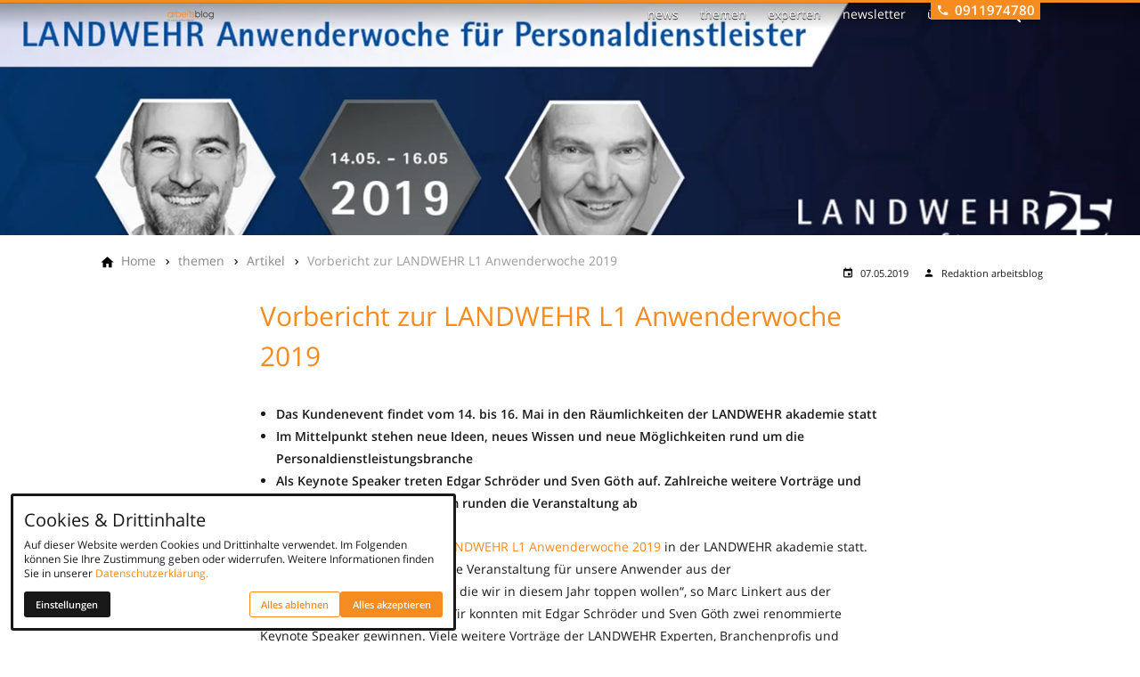

--- FILE ---
content_type: text/html; charset=utf-8
request_url: https://www.arbeitsblog.de/themen/artikel/vorbericht-zur-landwehr-l1-anwenderwoche-2019/
body_size: 27518
content:
<!DOCTYPE html>
<html class="no-js page page--id-306 page--type-137" lang="de-DE" page-designation="" navigation-color="default" theme="toujou">
<head>

<meta charset="utf-8">
<!-- 
	This website is powered by TYPO3 - inspiring people to share!
	TYPO3 is a free open source Content Management Framework initially created by Kasper Skaarhoj and licensed under GNU/GPL.
	TYPO3 is copyright 1998-2026 of Kasper Skaarhoj. Extensions are copyright of their respective owners.
	Information and contribution at https://typo3.org/
-->



<title>Vorbericht zur LANDWEHR L1 Anwenderwoche 2019</title>
<meta http-equiv="x-ua-compatible" content="IE=edge">
<meta name="generator" content="TYPO3 CMS">
<meta name="application-name" content="arbeitsblog">
<meta name="viewport" content="width=device-width, initial-scale=1, shrink-to-fit=no">
<meta property="og:title" content="Vorbericht zur LANDWEHR L1 Anwenderwoche 2019">
<meta name="twitter:title" content="Vorbericht zur LANDWEHR L1 Anwenderwoche 2019">
<meta name="apple-mobile-web-app-title" content="arbeitsblog">
<meta name="msapplication-tilecolor" content="#FFFFFF">
<meta name="theme-color" content="#F68B1F">
<meta name="format-detection" content="telephone=no">
<meta name="facebook-domain-verification" content="ixnal90wb6msbasgnstfl365l73400">
<meta name="date" content="2025-05-07">


<link rel="stylesheet" href="/_assets/09656ee355a8addf1213eac0d1af1297/V1/build/Stylesheets/toujou.css?1762510431" media="all">
<link rel="stylesheet" href="/fileadmin/toujou/assets/1/fonts.css?1748853639" media="all">
<link rel="stylesheet" href="/_assets/49e9432d61f661f72b71e5ea59351140/build/Stylesheets/custom.css?1754309364" media="all">

<style>
/*<![CDATA[*/
<!-- 
/*InlineDefaultCss*/
/* default styles for extension "tx_form" */
    .captcha { margin-bottom: .5rem; }
    .captcha a { margin-left: .5rem; }
    .captcha--reloading img { opacity: 0.5; }
    .captcha--reloading a { cursor: auto; }
    .captcha--spin .captcha__reload svg { animation: spin 0.8s infinite linear; }
    .captcha__audio__mute { display: none; }
    .captcha--playing .captcha__audio__mute { display: inherit; }
    .captcha--playing .captcha__audio__sound { display: none; }
    @keyframes spin {
          from {transform:rotate(359deg);}
          to {transform:rotate(0deg);}
        }

/*additionalTSFEInlineStyle*/
        :root {
            --bg-color:                     rgb(255, 255, 255);
            --font-color:                   rgb(24, 24, 24);
            --font-color--light:            rgb(135, 135, 135);
            --font-color--dark:             rgb(0, 0, 0);

            --primary-color:                rgb(246, 139, 31);
            --primary-color--light:         rgb(245, 191, 133);
            --primary-color--dark:          rgb(217, 115, 7);

            --secondary-color:              rgb(156, 156, 156);
            --secondary-color--light:       rgb(217, 217, 217);
            --secondary-color--dark:        rgb(115, 115, 115);

            --success-color:                rgb(0, 230, 118);
            --warning-color:                rgb(255, 145, 0);
            --error-color:                  rgb(255, 23, 68);
            --media_copyright_visibility:   0;
            }            :root {
                --paragraph__family:        "Open Sans", sans-serif;
                --paragraph__normal:        400;
                --paragraph__bold:          600;
                --headline__family:         "Open Sans", sans-serif;
                --headline__weight:         400;
            }/* DELETE ALL OF THIS IF THE SITE LOOKS CORRECT */

/*
footer {
  background: var(--primary-color);
  border: none; }

footer a {
  color: white; }

footer a:focus, footer a:hover {
  color: var(--primary-color--light); }
*/

/*CHAPTER*/

/*
#grey { 
  background:var(--secondary-color--light);
  padding-top: 2rem;
  padding-bottom: 2rem;
}

#normal {
  margin-bottom: -5px;
  margin-top: 2rem;
}

main {
  margin-bottom: -5px;
}
*/

/*CONTENT CARD*/

/*
.content-card {
  background: rgba(255, 255, 255, 0.8);
}
*/

/*BLOGCARD*/

/*
.blog-card__text {
  font-size: 0.9em;
}

.blog-card__title {
  font-size: 0.9rem;
}
*/

/*BLOCKQUOTE*/

/*
blockquote {
  margin: 0;
  background: var(--secondary-color--light);
  padding: 1rem;
}

.blockquote__author {
  text-transform: uppercase;
  font-size: 1rem;
  background: var(--secondary-color--light);
  padding: 1rem;
}
*/

/*Logo-Slider*/

/*
#huge-logoslider>.grid--1 {max-width:90rem;}

@media only screen and (min-width: 600px) {
  #huge-logoslider>.grid--1 .glider-slide { padding:2rem;}
}

@media only screen and (max-width: 599px) {
  #huge-logoslider>.grid--1 .glider-slide { padding:1rem;}
}

#huge-logoslider {
  background:var(--secondary-color--light);
}

.slider__control {
  width: 0rem;
}

#normal {
  margin-bottom: -5px;
  margin-top: 2rem;
}

main {
  margin-bottom: -5px;
}
*/

/* Add search icon to nav */
/*
.navigation--main > .navigation-item[page-uid="419"] .navigation-item__link {
  visibility: hidden;
  position: relative;
  height: 2rem;
  width: 2rem;
}

.navigation--main > .navigation-item[page-uid="419"] .navigation-item__link::after {
  content: '';
  visibility: visible;
  height: 2rem;
  width: 2rem;
  position: absolute;
  top: 0;
  left: 0;
  background-color: var(--bg-color);
  -webkit-mask-size: contain;
  mask-size: contain;
  -webkit-mask-position: center;
  mask-position: center;
  -webkit-mask-repeat: no-repeat;
  mask-repeat: no-repeat;
  -webkit-mask-image: url("[data-uri]");
  mask-image: url("[data-uri]");
}

.navigation--main.navigation--fixed > .navigation-item[page-uid="419"] .navigation-item__link::after {
  background-color: var(--primary-color);
}

@media screen and (max-width: 839px) {
  .navigation--main > .navigation-item[page-uid="419"] .navigation-item__link::after {
    left: 1rem;
  }
}

@media screen and (min-width: 840px) {
  .navigation--main > .navigation-item[page-uid="419"] .navigation-item__link::after {
    background-color: var(--bg-color);
  }
}
*/

/*NEWSLETTER IMAGE*/

/*
#newsletter textpic--single img, .textpic--single picture {
    width: 100%;
    display: block;
    margin: 0 auto;
  }
  
#newsletter .textpic--single {
    display: block;
    padding: 0;
    margin-left: auto;
    margin-right: auto;
    width: 100%;
    max-width: 100%;
    margin-bottom: 2rem;
}
  
#newsletter>.grid--1 {
    max-width: 69rem;
}
*/

/* CARD COLLECTION */

/*
.card-collection {
  --toujou-card-max-width: 100%;
  
  grid-gap: 2rem;
  max-width: fit-content;
}

.card-collection__item {
  max-width: var(--toujou-card-max-width);
}

.card-collection .toujou-card {
  grid-template-areas:
    "figure  figure " 
    "chips   date   " 
    "title   title  " 
    "content content" 
    "cta     cta    ";
  grid-template-rows: auto auto auto 1fr auto;
  grid-gap: 0;
  box-shadow: 0 5px 15px -10px var(--font-color--dark);
  transition: .25s ease-out;
}

.card-collection .toujou-card__header,
.card-collection .toujou-card__bottom {
  display: contents;
}

.card-collection .toujou-card__icon {
  display: none;
}

.card-collection .toujou-card__title {
  margin: 0.5rem auto 0.25rem;
  padding: 0 var(--toujou-card--horizontal-padding);
  font-size: 0.9rem;
  line-height: 1.5;
}

.card-collection .toujou-card__subtitles {
  grid-area: date;
  display: flex;
  align-items: start;
  justify-content: flex-end;
}

.card-collection .toujou-card__subtitle {
  display: flex;
  gap: .5em;
  padding: .5em;
  background-color: var(--secondary-color--light);
  color: var(--font-color);
  font-size: .75rem;
  line-height: 1.325;
}

.card-collection .toujou-card__subtitle:before {
  display: block;
  content: "";
  width: 1.25em;
  height: 1.25em;
  background-image: url("[data-uri]");
  background-position: center center;
  background-size: contain;
  background-repeat: no-repeat;
  transition: .25s ease-in;
}

.card-collection .toujou-card__abstract {
  margin-bottom: 0.5rem;
  font-size: .875rem;
}

.card-collection .toujou-card__chips {
  grid-area: chips;
}

.card-collection .toujou-chip {
  --toujou-chip-max-width: 11rem;
  --toujou-chip-bg-color: transparent;

  display: flex;
  gap: .5em;
  padding: .5em;
  margin: 0;
  font-size: .75rem;
  font-weight: var(--font-weight-normal);
  text-transform: uppercase;
}

.card-collection .toujou-chip__icon {
  position: relative;
  transform: unset;
  top: unset;
  left: unset;
}
*/

/* Hide .blog-card__category in .blog-card as it already uses .blog-card__tag */
/*
.blog-card .blog-card__category:has(~ .blog-card__tag) {
  display: none;
}
*/

/*
.card-collection .button.toujou-card__cta, 
.card-collection .toujou-card__cta {
  grid-area: cta;
  grid-column: 2;
  position: relative;
  border-radius: 0;
  padding: .25em 2em .25em 1em;
  text-transform: uppercase;
  font-size: .75rem;
  line-height: 1.5;
  text-align: center;
  pointer-events: none !important;
}

.card-collection .button.toujou-card__cta:focus-visible, 
.card-collection .toujou-card__cta:focus-visible {
  color: var(--toujou-card-button-color);
}


.card-collection .button.toujou-card__cta::after, 
.card-collection .toujou-card__cta::after {
  position: absolute;
  right: 0;
  top: 50%;
  margin-top: -.625em;
  display: block;
  content: "";
  width: 1.25em;
  height: 1.25em;
  background-image: url("data:image/svg+xml;charset=utf8,%3Csvg xmlns='http://www.w3.org/2000/svg' width='48' height='48' viewBox='0 0 48 48'%3E%3Cpath fill='white' d='M20 12l-2.83 2.83L26.34 24l-9.17 9.17L20 36l12-12z'/%3E%3C/svg%3E");
  background-position: center center;
  background-size: contain;
  background-repeat: no-repeat;
  transition: .25s ease-in;
}

@media (hover: hover) {
  .card-collection .toujou-card:hover {
    --primary-color: var(--primary-color--dark);
    
    box-shadow: 0 5px 15px -5px var(--font-color--dark);
    cursor: pointer;
  }

  .card-collection .toujou-card__figure-link:hover .toujou-card__image {
    transform: unset;
  }
}

@media screen and (min-width: 480px) {
  .card-collection {
    --toujou-card-collection-number-of-cols: 2;
  }
}

@media screen and (min-width: 720px) {
  .card-collection {
    --toujou-card-max-width: 20.5rem;
  }
}

@media screen and (min-width: 840px) {
  .card-collection {
    --toujou-card-collection-number-of-cols: 2;
  }
}

@media screen and (min-width: 1024px) {
  .card-collection .button.toujou-card__cta, 
  .card-collection .toujou-card__cta {
    font-size: .75rem;
  }
}

@media screen and (min-width: 1080px) {
  .card-collection {
    --toujou-card-collection-number-of-cols: 3;
  }
}

@media screen and (min-width: 1120px) {
  .card-collection {
    --toujou-card-collection-number-of-cols: 4;
  }
}*/:root { --toujou-media-copyright-display: none; }:root { --overlay-font-color: rgb(250, 183, 89); }:root { --overlay-bg-color: rgb(255, 255, 255); }
-->
/*]]>*/
</style>







        



    <script type="application/ld+json">{"@context":"https:\/\/schema.org\/","@type":"BlogPosting","headline":"Vorbericht zur LANDWEHR L1 Anwenderwoche 2019","url":"https:\/\/www.arbeitsblog.de\/themen\/artikel\/vorbericht-zur-landwehr-l1-anwenderwoche-2019\/","datePublished":"2019-05-07T13:37:21+00:00","author":[{"@type":"Person","name":"Redaktion arbeitsblog"}],"image":[{"@type":"ImageObject","url":"https:\/\/www.arbeitsblog.de\/fileadmin\/_import\/user_upload\/arbeitsblog_aww_quadrat.jpg"}]}</script>



    

    <script type="module" src="/_assets/09656ee355a8addf1213eac0d1af1297/V1/build/Javascripts/es6/toujou-webcomponents-bundle.js?1762510431" ></script>


<script type="module" src="/_assets/09656ee355a8addf1213eac0d1af1297/V1/build/Javascripts/es6/toujou.js?1762510431"></script>


    

<link rel="stylesheet" type="text/css" href="/_assets/09656ee355a8addf1213eac0d1af1297/V1/build/Stylesheets/print.css?1762510431" media="print"/>









<script>
    var dataLayer = [];
    function gtag(){dataLayer.push(arguments);}
</script><!-- Google Tag Manager -->
<script>(function(w,d,s,l,i){w[l]=w[l]||[];w[l].push({'gtm.start':new Date().getTime(),event:'gtm.js'});var f=d.getElementsByTagName(s)
[0],j=d.createElement(s),dl=l!='dataLayer'?'&l='+l:'';j.async=true;j.src='https://www.googletagmanager.com/gtm.js?id='+i+dl;f.parentNode.insertBefore(j,f);})(window,document,'script','dataLayer','GTM-PCC2N3F');</script>
<!-- End Google Tag Manager -->

<link rel="icon" href="https://www.arbeitsblog.de/_assets/processed/hL1njZaaa1fuIcsaDMvemHEQGGZK0mpUG33znF_B86E/q:85/pd:0:0/ex:t:fp:0.5:0.5/rt:fit/w:48/h:48/fn:Y3NtX2Zhdmljb25fYjNhYzgzM2Y0NA:t/cb:af52fee86e760aca90f56fcb6b2bb35065c8bd09/bG9jYWw6L2ZpbGVhZG1pbi9CaWxkZXIvTG9nby9mYXZpY29uLnBuZw" sizes="48x48">
<link rel="apple-touch-icon" href="https://www.arbeitsblog.de/_assets/processed/AfwZPsTFg7Rcip2ukagUCAl5F6qU2Z_g_2v44UxbpUg/q:85/pd:0:0/ex:t:fp:0.5:0.5/rt:fit/w:180/h:180/fn:Y3NtX2Zhdmljb25fNDJhM2MwZjA0ZA:t/cb:af52fee86e760aca90f56fcb6b2bb35065c8bd09/bG9jYWw6L2ZpbGVhZG1pbi9CaWxkZXIvTG9nby9mYXZpY29uLnBuZw"/>
<link rel="manifest" href="/site.webmanifest" />
<link rel="canonical" href="https://www.arbeitsblog.de/themen/artikel/vorbericht-zur-landwehr-l1-anwenderwoche-2019/"/>

<!-- This site is optimized with the Yoast SEO for TYPO3 plugin - https://yoast.com/typo3-extensions-seo/ -->
<script type="application/ld+json">[{"@context":"https:\/\/www.schema.org","@type":"BreadcrumbList","itemListElement":[{"@type":"ListItem","position":1,"item":{"@id":"https:\/\/www.arbeitsblog.de\/","name":"Home"}},{"@type":"ListItem","position":2,"item":{"@id":"https:\/\/www.arbeitsblog.de\/themen\/","name":"themen"}},{"@type":"ListItem","position":3,"item":{"@id":"https:\/\/www.arbeitsblog.de\/themen\/artikel\/","name":"Artikel"}},{"@type":"ListItem","position":4,"item":{"@id":"https:\/\/www.arbeitsblog.de\/blog\/artikel\/","name":"Artikel"}},{"@type":"ListItem","position":5,"item":{"@id":"https:\/\/www.arbeitsblog.de\/themen\/artikel\/die-branche\/","name":"die branche"}},{"@type":"ListItem","position":6,"item":{"@id":"https:\/\/www.arbeitsblog.de\/themen\/artikel\/edgar-schroeder-1\/","name":"allgemein"}},{"@type":"ListItem","position":7,"item":{"@id":"https:\/\/www.arbeitsblog.de\/themen\/artikel\/vorbericht-zur-landwehr-l1-anwenderwoche-2019\/","name":"Vorbericht zur LANDWEHR L1 Anwenderwoche 2019"}}]}]</script>
</head>
<body>
<!-- Google Tag Manager (noscript) -->
<noscript><iframe src="https://www.googletagmanager.com/ns.html?id=GTM-PCC2N3F" height="0" width="0" style="display:none;visibility:hidden"></iframe></noscript>
<!-- End Google Tag Manager (noscript) -->




    





    


<div class="wrap wrap--master">
    
        <input id="navigation-state" class="state" type="checkbox" autocomplete="off" aria-hidden="true">
        <input id="contact-state" class="state" type="checkbox" autocomplete="off" aria-hidden="true">
        
        <input id="selector-state" class="state" type="checkbox" autocomplete="off" aria-hidden="true">

        

<toujou-topbar
    topbarType="fixed"
    class="top-bar top-bar--medium top-bar--contact"
    navigation-color="default"
    role="region"
    aria-label="Topbar"
>
    <label class="top-bar__toggle top-bar__toggle--menu" for="navigation-state" id="navigation-trigger">
        <span
    class="burger"
    role="button"
    aria-label="Navigationsmenü umschalten"
>
    <span></span>
    <span></span>
    <span></span>
    <span></span>
    <span></span>
    <span></span>
</span>

    </label>
    
            
                <a aria-label="Zur Startseite" class="top-bar__title" href="/">
                    
                    
                            <img class="top-bar__logo" title="arbeitsblog" loading="lazy" src="https://www.arbeitsblog.de/_assets/processed/McXD_NCVrKK3-qG2f5yRwRptLhC2wA8g16sLobxEOxc/q:85/w:191/h:50/fn:Y3NtX2FyYmVpdHNibG9nX2xvZ29fb2dfNDFlMzliZmNlYQ:t/cb:45ad76ecfe35202160fefc2ea122284bd82fc6fb/bG9jYWw6L2ZpbGVhZG1pbi9faW1wb3J0L2FyYmVpdHNibG9nL2ltYWdlcy9hcmJlaXRzYmxvZ19sb2dvX29nLmpwZw" width="191" height="50" alt="" />
                        
                </a>
            
        

    

    
            
                    <label
                        for="contact-state"
                        class="navigation-contact navigation-contact--mobile"
                        aria-label="Kontaktmodal öffnen"
                    ></label>
                    <span class="top-bar__toggle top-bar__toggle--contact">
                        <span></span>
                    </span>
                
        
</toujou-topbar>



        



<div
    class="wrap wrap--navigation"
    role="region"
    aria-label="Hauptnavigationsgruppe"
>
    


    

<ul
    id="mainNavigation"
    class="navigation navigation--main navigation--first-level navigation--small navigation--fixed"
    aria-label="Main Navigation"
    navigation-color=""
>
    
        <li
            class="navigation-item navigation-item--first-level"
            page-uid="421"
            page-designation=""
        >
            
            
                    <a class="navigation-item__link navigation-item__link--421-page-uid" href="/news/" target="">
                        news
                    </a>
                
            <svg viewBox="0 0 40 1" preserveAspectRatio="none" class="navigation-item__line">
                <path d="M0 1 L40 1"/>
            </svg>
            
        </li>
    
        <li
            class="navigation-item navigation-item--first-level navigation-item--hasSubNav"
            page-uid="418" active
            page-designation=""
        >
            
                <input class="navigation-item__state state"
                       id="navigation-item-1-418" type="checkbox"/>
            
            
                    <a class="navigation-item__link navigation-item__link--418-page-uid navigation-item__link--active" href="/themen/" target="">
                        themen
                    </a>
                
            <svg viewBox="0 0 40 1" preserveAspectRatio="none" class="navigation-item__line">
                <path d="M0 1 L40 1"/>
            </svg>
            
                <label class="navigation-item__toggle-state"
                       for="navigation-item-1-418"></label>
                



    

    

    

    

    

    

    

    

<ul class="navigation navigation--sub-nav navigation--second-level">
    
        <li
            class="navigation-item navigation-item--second-level"
            page-uid="414"
            page-designation=""
        >
            
            
                    <a class="navigation-item__link navigation-item__link--414-page-uid" href="/themen/alle-artikel/" target="">
                        alle artikel
                    </a>
                

            
        </li>
    
        <li
            class="navigation-item navigation-item--second-level"
            page-uid="221"
            page-designation=""
        >
            
            
                    <a class="navigation-item__link navigation-item__link--221-page-uid" href="/themen/recht/" target="">
                        recht
                    </a>
                

            
        </li>
    
        <li
            class="navigation-item navigation-item--second-level"
            page-uid="223"
            page-designation=""
        >
            
            
                    <a class="navigation-item__link navigation-item__link--223-page-uid" href="/themen/digitalisierung/" target="">
                        digitalisierung
                    </a>
                

            
        </li>
    
        <li
            class="navigation-item navigation-item--second-level"
            page-uid="224"
            page-designation=""
        >
            
            
                    <a class="navigation-item__link navigation-item__link--224-page-uid" href="/themen/recruiting/" target="">
                        recruiting
                    </a>
                

            
        </li>
    
        <li
            class="navigation-item navigation-item--second-level"
            page-uid="401"
            page-designation=""
        >
            
            
                    <a class="navigation-item__link navigation-item__link--401-page-uid" href="/themen/marketing-vertrieb/" target="">
                        marketing &amp; vertrieb
                    </a>
                

            
        </li>
    
        <li
            class="navigation-item navigation-item--second-level"
            page-uid="402"
            page-designation=""
        >
            
            
                    <a class="navigation-item__link navigation-item__link--402-page-uid" href="/themen/die-branche/" target="">
                        die branche
                    </a>
                

            
        </li>
    
        <li
            class="navigation-item navigation-item--second-level"
            page-uid="1111"
            page-designation=""
        >
            
            
                    <a class="navigation-item__link navigation-item__link--1111-page-uid" href="/themen/zeitarbeit-in-der-pflege/" target="">
                        zeitarbeit in der pflege
                    </a>
                

            
        </li>
    
        <li
            class="navigation-item navigation-item--second-level"
            page-uid="848"
            page-designation=""
        >
            
            
                    <a class="navigation-item__link navigation-item__link--848-page-uid" href="/themen/staffingpro/" target="">
                        STAFFINGpro
                    </a>
                

            
        </li>
    
</ul>



            
        </li>
    
        <li
            class="navigation-item navigation-item--first-level navigation-item--hasSubNav"
            page-uid="219"
            page-designation=""
        >
            
                <input class="navigation-item__state state"
                       id="navigation-item-1-219" type="checkbox"/>
            
            
                    <a class="navigation-item__link navigation-item__link--219-page-uid" href="/experten/" target="">
                        experten
                    </a>
                
            <svg viewBox="0 0 40 1" preserveAspectRatio="none" class="navigation-item__line">
                <path d="M0 1 L40 1"/>
            </svg>
            
                <label class="navigation-item__toggle-state"
                       for="navigation-item-1-219"></label>
                



    

    

    

    

    

    

    

    

    

<ul class="navigation navigation--sub-nav navigation--second-level">
    
        <li
            class="navigation-item navigation-item--second-level"
            page-uid="403"
            page-designation=""
        >
            
            
                    <a class="navigation-item__link navigation-item__link--403-page-uid" href="/experten/edgar-schroeder/" target="">
                        edgar schröder
                    </a>
                

            
        </li>
    
        <li
            class="navigation-item navigation-item--second-level"
            page-uid="404"
            page-designation=""
        >
            
            
                    <a class="navigation-item__link navigation-item__link--404-page-uid" href="/experten/alexander-bissels/" target="">
                        alexander bissels
                    </a>
                

            
        </li>
    
        <li
            class="navigation-item navigation-item--second-level"
            page-uid="406"
            page-designation=""
        >
            
            
                    <a class="navigation-item__link navigation-item__link--406-page-uid" href="/experten/axel-walz/" target="">
                        axel walz
                    </a>
                

            
        </li>
    
        <li
            class="navigation-item navigation-item--second-level"
            page-uid="407"
            page-designation=""
        >
            
            
                    <a class="navigation-item__link navigation-item__link--407-page-uid" href="/experten/marc-linkert/" target="">
                        marc linkert
                    </a>
                

            
        </li>
    
        <li
            class="navigation-item navigation-item--second-level"
            page-uid="1338"
            page-designation=""
        >
            
            
                    <a class="navigation-item__link navigation-item__link--1338-page-uid" href="/experten/stephan-frank/" target="">
                        stephan frank
                    </a>
                

            
        </li>
    
        <li
            class="navigation-item navigation-item--second-level"
            page-uid="1471"
            page-designation=""
        >
            
            
                    <a class="navigation-item__link navigation-item__link--1471-page-uid" href="/experten/christian-baumann/" target="">
                        christian baumann
                    </a>
                

            
        </li>
    
        <li
            class="navigation-item navigation-item--second-level"
            page-uid="1472"
            page-designation=""
        >
            
            
                    <a class="navigation-item__link navigation-item__link--1472-page-uid" href="/experten/wolfgang-roell/" target="">
                        wolfgang roell
                    </a>
                

            
        </li>
    
        <li
            class="navigation-item navigation-item--second-level"
            page-uid="1474"
            page-designation=""
        >
            
            
                    <a class="navigation-item__link navigation-item__link--1474-page-uid" href="/experten/daniel-mueller/" target="">
                        daniel müller
                    </a>
                

            
        </li>
    
        <li
            class="navigation-item navigation-item--second-level"
            page-uid="1473"
            page-designation=""
        >
            
            
                    <a class="navigation-item__link navigation-item__link--1473-page-uid" href="/experten/heinz-ostermann/" target="">
                        heinz ostermann
                    </a>
                

            
        </li>
    
</ul>



            
        </li>
    
        <li
            class="navigation-item navigation-item--first-level"
            page-uid="218"
            page-designation=""
        >
            
            
                    <a class="navigation-item__link navigation-item__link--218-page-uid" href="/newsletter/" target="">
                        newsletter
                    </a>
                
            <svg viewBox="0 0 40 1" preserveAspectRatio="none" class="navigation-item__line">
                <path d="M0 1 L40 1"/>
            </svg>
            
        </li>
    
        <li
            class="navigation-item navigation-item--first-level navigation-item--hasSubNav"
            page-uid="220"
            page-designation=""
        >
            
                <input class="navigation-item__state state"
                       id="navigation-item-1-220" type="checkbox"/>
            
            
                    <a class="navigation-item__link navigation-item__link--220-page-uid" href="/ueber-uns/" target="">
                        über uns
                    </a>
                
            <svg viewBox="0 0 40 1" preserveAspectRatio="none" class="navigation-item__line">
                <path d="M0 1 L40 1"/>
            </svg>
            
                <label class="navigation-item__toggle-state"
                       for="navigation-item-1-220"></label>
                



    

    

    

    

<ul class="navigation navigation--sub-nav navigation--second-level">
    
        <li
            class="navigation-item navigation-item--second-level"
            page-uid="411"
            page-designation=""
        >
            
            
                    <a class="navigation-item__link navigation-item__link--411-page-uid" href="/ueber-uns/partner/" target="">
                        partner
                    </a>
                

            
        </li>
    
        <li
            class="navigation-item navigation-item--second-level"
            page-uid="410"
            page-designation=""
        >
            
            
                    <a class="navigation-item__link navigation-item__link--410-page-uid" href="/ueber-uns/mediadaten/" target="">
                        mediadaten
                    </a>
                

            
        </li>
    
        <li
            class="navigation-item navigation-item--second-level"
            page-uid="409"
            page-designation=""
        >
            
            
                    <a class="navigation-item__link navigation-item__link--409-page-uid" href="/ueber-uns/our-story/" target="">
                        our story
                    </a>
                

            
        </li>
    
        <li
            class="navigation-item navigation-item--second-level"
            page-uid="408"
            page-designation=""
        >
            
            
                    <a class="navigation-item__link navigation-item__link--408-page-uid" href="/ueber-uns/kontakt/" target="">
                        kontakt
                    </a>
                

            
        </li>
    
</ul>



            
        </li>
    
        <li
            class="navigation-item navigation-item--first-level"
            page-uid="419"
            page-designation=""
        >
            
            
                    <a class="navigation-item__link navigation-item__link--419-page-uid" href="/suche/" target="">
                        suche
                    </a>
                
            <svg viewBox="0 0 40 1" preserveAspectRatio="none" class="navigation-item__line">
                <path d="M0 1 L40 1"/>
            </svg>
            
        </li>
    
</ul>





    

    

<a aria-label="Zur Startseite" class="navigation__logo navigation__logo--horizontal navigation__logo--medium" href="/">
    
    
            <svg class="logo" width="526px" height="121px" viewBox="0 0 526 121" version="1.1"><!-- Generator: Sketch 48.2 (47327) - http://www.bohemiancoding.com/sketch --><title>arbeitsblog_logo</title><desc>Created with Sketch.</desc><defs></defs><g id="Page-1" stroke="none" stroke-width="1" fill="none" fill-rule="evenodd"><g id="arbeitsblog_logo"><g id="Group" fill="#F68B1F" fill-rule="nonzero"><path d="M51.584,66.041 C49.321,69.299 46.262,71.853 42.405,73.704 C38.548,75.555 34.391,76.48 29.934,76.48 C21.637,76.48 14.729,73.644 9.21,67.969 C3.69,62.295 0.931,55.293 0.931,46.962 C0.931,38.494 3.751,31.415 9.39,25.724 C15.029,20.034 22.083,17.187 30.551,17.187 C34.905,17.187 38.899,18.071 42.533,19.835 C46.167,21.602 49.184,24.147 51.584,27.472 L51.584,18.421 L58.681,18.421 L58.681,74.988 L51.584,74.988 L51.584,66.041 Z M51.584,46.345 C51.584,40.346 49.441,35.109 45.156,30.635 C40.87,26.16 35.933,23.924 30.345,23.924 C24.277,23.924 19.109,26.16 14.841,30.635 C10.572,35.109 8.439,40.655 8.439,47.271 C8.439,53.58 10.564,58.902 14.815,63.238 C19.065,67.576 24.174,69.744 30.14,69.744 C35.899,69.744 40.913,67.455 45.182,62.879 C49.45,58.301 51.584,52.791 51.584,46.345 Z" id="Shape"></path><path d="M77.4,74.989 L70.046,74.989 L70.046,18.422 L76.886,18.422 L76.886,24.953 C78.668,22.451 80.614,20.616 82.722,19.45 C84.83,18.285 87.29,17.668 90.101,17.599 L90.153,25.466 C85.593,25.878 82.327,27.24 80.357,29.555 C78.385,31.868 77.4,35.632 77.4,40.842 L77.4,74.989 Z" id="Shape"></path><path d="M103.421,0.114 L103.421,23.718 L103.421,27.935 C106.472,24.267 109.815,21.558 113.449,19.81 C117.082,18.061 121.145,17.187 125.637,17.187 C133.59,17.187 140.319,20.05 145.822,25.775 C151.324,31.502 154.075,38.461 154.075,46.654 C154.075,55.122 151.263,62.21 145.641,67.918 C140.018,73.627 132.956,76.48 124.454,76.48 C120.271,76.48 116.44,75.649 112.96,73.986 C109.48,72.324 106.301,69.813 103.421,66.453 L103.421,74.989 L96.273,74.989 L96.273,0.114 L103.421,0.114 Z M103.421,47.271 C103.421,53.305 105.555,58.558 109.823,63.033 C114.091,67.507 119.002,69.744 124.556,69.744 C130.624,69.744 135.792,67.499 140.06,63.007 C144.328,58.517 146.462,52.963 146.462,46.346 C146.462,40.073 144.336,34.767 140.086,30.43 C135.835,26.093 130.743,23.925 124.813,23.925 C118.881,23.925 113.834,26.188 109.668,30.713 C105.502,35.238 103.421,40.757 103.421,47.271 Z" id="Shape"></path><path d="M218.303,49.019 L167.238,49.019 C167.683,55.175 169.912,60.151 173.924,63.947 C177.935,67.743 182.94,69.64 188.94,69.64 C193.191,69.64 197.014,68.539 200.408,66.337 C203.802,64.135 206.425,61.07 208.276,57.144 L216.504,57.144 C213.898,63.402 210.238,68.206 205.525,71.557 C200.811,74.908 195.351,76.582 189.146,76.582 C180.918,76.582 173.958,73.651 168.268,67.789 C162.577,61.927 159.731,54.881 159.731,46.653 C159.731,38.049 162.516,30.934 168.087,25.311 C173.658,19.689 180.78,16.877 189.454,16.877 C197.956,16.877 204.89,19.804 210.255,25.655 C215.62,31.506 218.303,39.117 218.303,48.486 L218.303,49.019 Z M210.281,42.694 C208.909,36.403 206.39,31.668 202.722,28.488 C199.053,25.308 194.27,23.718 188.374,23.718 C182.889,23.718 178.243,25.427 174.438,28.844 C170.632,32.263 168.301,36.879 167.444,42.694 L210.281,42.694 Z" id="Shape"></path><path d="M233.988,11.788 L226.738,11.788 L226.738,0.114 L233.988,0.114 L233.988,11.788 Z M226.738,74.989 L226.738,18.422 L233.988,18.422 L233.988,74.989 L226.738,74.989 Z" id="Shape"></path><polygon id="Shape" points="250.65 74.989 250.65 25.724 239.902 25.724 239.902 18.421 250.65 18.421 250.65 0.113 257.901 0.113 257.901 18.421 268.649 18.421 268.649 25.724 257.901 25.724 257.901 74.989"></polygon><path d="M270.861,57.196 L278.317,57.196 L278.317,57.402 C278.317,60.933 279.328,63.855 281.351,66.17 C283.373,68.484 285.876,69.641 288.859,69.641 C291.705,69.641 294.07,68.75 295.956,66.967 C297.84,65.185 298.783,62.94 298.783,60.231 C298.783,57.523 298.039,55.345 296.547,53.7 C295.057,52.054 292.357,50.512 288.447,49.072 C282.174,46.843 278.077,44.564 276.157,42.232 C274.236,39.901 273.277,36.781 273.277,32.873 C273.277,28.451 274.88,24.696 278.086,21.611 C281.291,18.525 285.174,16.983 289.733,16.983 C294.567,16.983 298.406,18.354 301.252,21.096 C304.098,23.839 305.623,27.661 305.828,32.564 L298.064,32.564 C297.892,29.89 297.043,27.816 295.519,26.342 C293.993,24.868 291.91,24.13 289.271,24.13 C286.905,24.13 284.933,24.927 283.357,26.522 C281.779,28.116 280.991,30.096 280.991,32.461 C280.991,34.141 281.316,35.556 281.969,36.703 C282.619,37.852 283.699,38.889 285.208,39.814 C286.579,40.671 288.576,41.495 291.199,42.283 C293.822,43.072 295.578,43.654 296.47,44.031 C299.999,45.54 302.597,47.546 304.259,50.048 C305.923,52.551 306.753,55.739 306.753,59.613 C306.753,64.481 305.058,68.509 301.663,71.698 C298.268,74.887 293.966,76.48 288.755,76.48 C283.441,76.48 279.173,74.741 275.95,71.26 C272.728,67.782 271.031,63.092 270.861,57.196 Z" id="Shape"></path></g><g id="Group" transform="translate(315.000000, 0.000000)" fill="#585857" fill-rule="nonzero"><path d="M10.626,68.046 L10.626,74.988 L0.341,74.988 L0.341,0.113 L10.523,0.113 L10.523,25.26 C13.265,22.483 16.274,20.409 19.548,19.037 C22.821,17.666 26.378,16.98 30.218,16.98 C34.538,16.98 38.386,17.692 41.763,19.114 C45.14,20.537 48.251,22.739 51.097,25.722 C53.737,28.465 55.759,31.618 57.165,35.184 C58.57,38.75 59.273,42.504 59.273,46.446 C59.273,54.983 56.461,62.089 50.839,67.761 C45.216,73.436 38.137,76.272 29.6,76.272 C25.966,76.272 22.547,75.579 19.341,74.19 C16.135,72.801 13.231,70.755 10.626,68.046 Z M10.214,47.065 C10.214,52.277 12.125,56.828 15.948,60.718 C19.77,64.61 24.184,66.555 29.19,66.555 C34.64,66.555 39.251,64.626 43.022,60.77 C46.793,56.913 48.679,52.105 48.679,46.345 C48.679,40.928 46.776,36.325 42.971,32.537 C39.165,28.749 34.606,26.854 29.291,26.854 C24.08,26.854 19.598,28.826 15.844,32.768 C12.09,36.71 10.214,41.477 10.214,47.065 Z" id="Shape"></path><polygon id="Shape" points="68.478 74.989 68.478 0.114 78.558 0.114 78.558 74.989"></polygon><path d="M87.404,46.756 C87.404,42.745 88.08,39 89.435,35.52 C90.789,32.041 92.785,28.913 95.425,26.135 C98.271,23.084 101.476,20.736 105.042,19.09 C108.606,17.444 112.31,16.621 116.149,16.621 C120.262,16.621 124.077,17.358 127.59,18.832 C131.104,20.307 134.283,22.483 137.129,25.363 C139.906,28.209 142.041,31.415 143.531,34.979 C145.023,38.545 145.769,42.23 145.769,46.036 C145.769,49.911 145.074,53.682 143.685,57.349 C142.297,61.018 140.351,64.223 137.849,66.965 C134.969,70.119 131.738,72.511 128.156,74.139 C124.573,75.767 120.759,76.581 116.714,76.581 C112.566,76.581 108.743,75.836 105.246,74.345 C101.75,72.854 98.612,70.651 95.836,67.737 C93.195,64.96 91.13,61.729 89.639,58.044 C88.149,54.36 87.404,50.596 87.404,46.756 Z M97.945,46.654 C97.945,52.31 99.736,57.025 103.32,60.796 C106.902,64.567 111.367,66.453 116.716,66.453 C121.961,66.453 126.358,64.558 129.906,60.77 C133.454,56.982 135.228,52.242 135.228,46.551 C135.228,40.825 133.455,36.095 129.906,32.358 C126.357,28.622 121.927,26.753 116.613,26.753 C111.333,26.753 106.902,28.648 103.32,32.436 C99.736,36.223 97.945,40.963 97.945,46.654 Z" id="Shape"></path><path d="M155.335,79.514 L166.185,79.514 C167.762,82.154 169.828,84.168 172.382,85.556 C174.936,86.945 177.859,87.639 181.15,87.639 C186.876,87.639 191.487,85.916 194.984,82.471 C198.48,79.026 200.229,74.457 200.229,68.766 L200.229,68.046 C197.623,70.755 194.718,72.803 191.513,74.192 C188.306,75.581 184.886,76.274 181.253,76.274 C172.75,76.274 165.689,73.438 160.065,67.763 C154.442,62.09 151.631,54.985 151.631,46.448 C151.631,42.471 152.334,38.701 153.739,35.135 C155.144,31.571 157.15,28.433 159.756,25.725 C162.602,22.742 165.713,20.539 169.09,19.117 C172.467,17.695 176.315,16.983 180.635,16.983 C184.474,16.983 188.031,17.669 191.305,19.04 C194.578,20.412 197.587,22.485 200.33,25.263 L200.33,18.423 L210.513,18.423 L210.513,65.631 C210.513,75.47 207.958,83.175 202.85,88.746 C197.742,94.317 190.714,97.102 181.766,97.102 C175.287,97.102 169.75,95.568 165.157,92.499 C160.563,89.43 157.288,85.102 155.335,79.514 Z M162.175,46.345 C162.175,52.071 164.068,56.87 167.857,60.743 C171.645,64.618 176.282,66.555 181.767,66.555 C186.773,66.555 191.186,64.61 195.009,60.718 C198.831,56.827 200.743,52.277 200.743,47.065 C200.743,41.511 198.848,36.754 195.059,32.794 C191.271,28.835 186.772,26.855 181.561,26.855 C176.212,26.855 171.644,28.741 167.856,32.512 C164.068,36.284 162.175,40.894 162.175,46.345 Z" id="Shape"></path></g><g id="Group" transform="translate(1.000000, 94.000000)" fill="#868686" fill-rule="nonzero"><path d="M4.66,21.473 L1.938,21.473 L1.938,8.653 L0.128,8.653 L0.128,6.277 L1.855,6.277 L1.855,5.821 C1.855,4.264 2.288,3.092 3.153,2.304 C4.019,1.517 5.313,1.123 7.035,1.123 L7.035,3.651 L6.8,3.651 C5.989,3.651 5.409,3.835 5.059,4.204 C4.709,4.572 4.534,5.189 4.534,6.055 L4.534,6.277 L7.034,6.277 L7.034,8.653 L4.66,8.653 L4.66,21.473 Z" id="Shape"></path><path d="M21.708,21.473 L19.083,21.473 L19.083,19.774 C18.54,20.464 17.929,20.978 17.252,21.314 C16.575,21.65 15.817,21.819 14.98,21.819 C13.064,21.819 11.581,21.224 10.531,20.037 C9.481,18.849 8.956,17.177 8.956,15.021 L8.956,6.277 L11.691,6.277 L11.691,14.234 C11.691,15.874 11.981,17.103 12.561,17.922 C13.142,18.742 14.012,19.151 15.172,19.151 C15.89,19.151 16.53,18.983 17.092,18.647 C17.654,18.311 18.101,17.83 18.432,17.204 C18.635,16.817 18.78,16.356 18.867,15.822 C18.954,15.288 19,14.427 19,13.24 L19,6.277 L21.708,6.277 L21.708,21.473 Z M11.609,3.513 L11.609,0.626 L14.151,0.626 L14.151,3.513 L11.609,3.513 Z M16.527,3.513 L16.527,0.626 L19.069,0.626 L19.069,3.513 L16.527,3.513 Z" id="Shape"></path><path d="M27.787,21.473 L25.052,21.473 L25.052,6.277 L27.622,6.277 L27.622,8.031 C28.073,7.359 28.591,6.859 29.176,6.532 C29.76,6.206 30.44,6.037 31.214,6.028 L31.214,8.887 C29.989,8.98 29.111,9.341 28.582,9.972 C28.052,10.603 27.788,11.618 27.788,13.018 L27.788,21.473 L27.787,21.473 Z" id="Shape"></path></g><g id="Group" transform="translate(43.000000, 95.000000)" fill="#868686" fill-rule="nonzero"><path d="M3.722,18.635 L3.722,25.391 L0.987,25.391 L0.987,5.277 L3.75,5.277 L3.75,7.141 C4.45,6.423 5.23,5.877 6.092,5.504 C6.954,5.131 7.872,4.944 8.848,4.944 C11.141,4.944 13.043,5.704 14.554,7.223 C16.064,8.743 16.82,10.65 16.82,12.943 C16.82,14.003 16.631,15.01 16.254,15.968 C15.876,16.926 15.333,17.778 14.624,18.524 C13.859,19.326 13.024,19.918 12.117,20.299 C11.21,20.68 10.176,20.872 9.015,20.872 C7.983,20.872 7.028,20.685 6.148,20.312 C5.268,19.939 4.459,19.381 3.722,18.635 Z M3.639,12.778 C3.639,14.28 4.143,15.56 5.152,16.619 C6.16,17.679 7.364,18.208 8.765,18.208 C10.192,18.208 11.417,17.699 12.44,16.682 C13.463,15.665 13.973,14.428 13.973,12.972 C13.973,11.434 13.467,10.145 12.453,9.104 C11.44,8.064 10.201,7.543 8.737,7.543 C7.392,7.543 6.207,8.065 5.18,9.11 C4.152,10.156 3.639,11.378 3.639,12.778 Z" id="Shape"></path><path d="M21.322,13.883 C21.552,15.154 22.126,16.183 23.042,16.971 C23.959,17.758 25.047,18.152 26.309,18.152 C27.212,18.152 28.034,17.936 28.775,17.503 C29.516,17.07 30.108,16.458 30.55,15.666 L33.631,15.666 C32.931,17.352 31.952,18.641 30.695,19.534 C29.438,20.428 27.975,20.874 26.308,20.874 C25.184,20.874 24.158,20.676 23.227,20.28 C22.296,19.884 21.454,19.29 20.699,18.498 C19.99,17.752 19.435,16.884 19.034,15.894 C18.633,14.905 18.433,13.894 18.433,12.862 C18.433,11.794 18.615,10.795 18.979,9.864 C19.343,8.934 19.879,8.087 20.588,7.322 C21.343,6.493 22.195,5.87 23.144,5.45 C24.093,5.031 25.129,4.822 26.252,4.822 C27.587,4.822 28.829,5.133 29.975,5.755 C31.122,6.376 32.068,7.244 32.814,8.359 C33.256,9.05 33.583,9.807 33.795,10.631 C34.006,11.456 34.112,12.398 34.112,13.456 L34.112,13.885 L21.322,13.885 L21.322,13.883 Z M31.117,11.424 C30.776,10.171 30.186,9.202 29.348,8.516 C28.51,7.83 27.506,7.487 26.336,7.487 C25.139,7.487 24.1,7.84 23.221,8.544 C22.341,9.249 21.736,10.209 21.404,11.425 L31.117,11.425 L31.117,11.424 Z" id="Shape"></path><path d="M39.255,20.473 L36.52,20.473 L36.52,5.277 L39.09,5.277 L39.09,7.031 C39.541,6.359 40.059,5.859 40.644,5.532 C41.228,5.206 41.908,5.037 42.682,5.028 L42.682,7.887 C41.457,7.98 40.579,8.341 40.05,8.972 C39.52,9.603 39.256,10.618 39.256,12.018 L39.256,20.473 L39.255,20.473 Z" id="Shape"></path><path d="M43.62,15.555 L46.19,15.555 C46.19,16.356 46.413,17.017 46.86,17.537 C47.307,18.057 47.866,18.317 48.539,18.317 C49.174,18.317 49.697,18.122 50.107,17.73 C50.517,17.338 50.722,16.838 50.722,16.231 C50.722,15.697 50.577,15.246 50.287,14.877 C49.996,14.508 49.529,14.195 48.885,13.938 C48.664,13.845 48.351,13.726 47.946,13.579 C46.868,13.174 46.182,12.851 45.887,12.611 C45.344,12.178 44.943,11.688 44.685,11.14 C44.427,10.592 44.298,9.958 44.298,9.241 C44.298,8.007 44.729,6.957 45.59,6.091 C46.451,5.226 47.504,4.792 48.747,4.792 C50.046,4.792 51.077,5.172 51.842,5.933 C52.606,6.693 53.025,7.758 53.099,9.131 L50.474,9.131 C50.428,8.569 50.244,8.131 49.921,7.819 C49.598,7.506 49.166,7.349 48.622,7.349 C48.134,7.349 47.726,7.517 47.399,7.853 C47.072,8.189 46.909,8.606 46.909,9.103 C46.909,9.951 47.646,10.646 49.119,11.189 C49.534,11.346 49.86,11.47 50.1,11.562 C51.26,12.032 52.087,12.617 52.579,13.317 C53.071,14.017 53.318,14.952 53.318,16.122 C53.318,17.485 52.858,18.618 51.937,19.52 C51.016,20.422 49.855,20.874 48.456,20.874 C47.047,20.874 45.909,20.4 45.043,19.451 C44.177,18.502 43.703,17.204 43.62,15.555 Z" id="Shape"></path><path d="M54.797,12.888 C54.797,11.811 54.979,10.805 55.342,9.869 C55.706,8.934 56.242,8.095 56.951,7.348 C57.716,6.528 58.576,5.897 59.534,5.454 C60.492,5.013 61.487,4.791 62.518,4.791 C63.623,4.791 64.647,4.989 65.592,5.386 C66.536,5.782 67.39,6.366 68.154,7.14 C68.9,7.905 69.473,8.766 69.874,9.724 C70.274,10.682 70.475,11.672 70.475,12.694 C70.475,13.735 70.288,14.749 69.915,15.734 C69.542,16.719 69.019,17.581 68.347,18.317 C67.574,19.165 66.705,19.807 65.743,20.245 C64.781,20.682 63.756,20.901 62.669,20.901 C61.554,20.901 60.527,20.7 59.588,20.299 C58.649,19.898 57.806,19.307 57.06,18.524 C56.351,17.778 55.796,16.911 55.395,15.92 C54.997,14.931 54.797,13.92 54.797,12.888 Z M57.629,12.861 C57.629,14.381 58.11,15.647 59.072,16.66 C60.034,17.674 61.234,18.181 62.671,18.181 C64.08,18.181 65.261,17.672 66.214,16.654 C67.167,15.636 67.644,14.363 67.644,12.835 C67.644,11.297 67.167,10.025 66.214,9.022 C65.261,8.019 64.07,7.516 62.643,7.516 C61.225,7.516 60.034,8.026 59.072,9.043 C58.11,10.06 57.629,11.333 57.629,12.861 Z" id="Shape"></path><path d="M75.56,20.473 L72.825,20.473 L72.825,5.277 L75.45,5.277 L75.45,7.004 C76.021,6.322 76.65,5.822 77.336,5.505 C78.022,5.188 78.807,5.028 79.691,5.028 C81.68,5.028 83.207,5.613 84.271,6.783 C85.334,7.952 85.866,9.629 85.866,11.811 L85.866,20.473 L83.117,20.473 L83.117,12.405 C83.117,10.794 82.818,9.598 82.219,8.82 C81.62,8.042 80.695,7.653 79.442,7.653 C78.079,7.653 77.091,8.111 76.479,9.027 C75.866,9.944 75.56,11.457 75.56,13.566 L75.56,20.473 Z" id="Shape"></path><path d="M101.354,20.473 L101.354,18.608 C100.654,19.336 99.874,19.886 99.013,20.259 C98.152,20.632 97.233,20.819 96.257,20.819 C93.973,20.819 92.075,20.056 90.565,18.532 C89.054,17.009 88.299,15.099 88.299,12.806 C88.299,11.738 88.487,10.724 88.865,9.766 C89.242,8.809 89.782,7.966 90.481,7.238 C91.246,6.437 92.081,5.845 92.989,5.464 C93.896,5.081 94.93,4.89 96.09,4.89 C97.131,4.89 98.089,5.075 98.964,5.443 C99.839,5.812 100.636,6.369 101.354,7.115 L101.354,5.278 L104.117,5.278 L104.117,20.474 L101.354,20.474 L101.354,20.473 Z M91.131,12.778 C91.131,14.316 91.64,15.606 92.658,16.646 C93.675,17.687 94.921,18.208 96.395,18.208 C97.74,18.208 98.925,17.686 99.952,16.64 C100.979,15.595 101.493,14.372 101.493,12.972 C101.493,11.48 100.984,10.202 99.967,9.139 C98.949,8.075 97.74,7.543 96.341,7.543 C94.904,7.543 93.676,8.049 92.659,9.063 C91.639,10.075 91.131,11.314 91.131,12.778 Z" id="Shape"></path><polygon id="Shape" points="107.294 20.473 107.294 0.358 110.002 0.358 110.002 20.473"></polygon><path d="M125.544,20.473 L125.544,18.608 C124.844,19.336 124.064,19.886 123.203,20.259 C122.342,20.632 121.423,20.819 120.447,20.819 C118.163,20.819 116.265,20.056 114.755,18.532 C113.244,17.009 112.489,15.099 112.489,12.806 C112.489,11.738 112.677,10.724 113.055,9.766 C113.432,8.809 113.972,7.966 114.671,7.238 C115.436,6.437 116.271,5.845 117.179,5.464 C118.086,5.081 119.12,4.89 120.28,4.89 C121.312,4.89 122.267,5.075 123.147,5.443 C124.026,5.812 124.835,6.369 125.572,7.115 L125.572,0.359 L128.307,0.359 L128.307,20.474 L125.544,20.474 L125.544,20.473 Z M115.321,12.778 C115.321,14.316 115.83,15.606 116.848,16.646 C117.865,17.687 119.111,18.208 120.585,18.208 C121.93,18.208 123.115,17.686 124.142,16.64 C125.169,15.595 125.683,14.372 125.683,12.972 C125.683,11.48 125.174,10.202 124.157,9.139 C123.139,8.075 121.93,7.543 120.531,7.543 C119.094,7.543 117.866,8.049 116.849,9.063 C115.829,10.075 115.321,11.314 115.321,12.778 Z" id="Shape"></path><path d="M134.193,3.495 L131.485,3.495 L131.485,0.358 L134.193,0.358 L134.193,3.495 Z M131.485,20.473 L131.485,5.277 L134.193,5.277 L134.193,20.473 L131.485,20.473 Z" id="Shape"></path><path d="M139.483,13.883 C139.713,15.154 140.287,16.183 141.203,16.971 C142.12,17.758 143.208,18.152 144.47,18.152 C145.373,18.152 146.195,17.936 146.936,17.503 C147.677,17.07 148.269,16.458 148.711,15.666 L151.792,15.666 C151.092,17.352 150.113,18.641 148.856,19.534 C147.599,20.428 146.136,20.874 144.469,20.874 C143.345,20.874 142.319,20.676 141.388,20.28 C140.457,19.884 139.615,19.29 138.86,18.498 C138.151,17.752 137.596,16.884 137.195,15.894 C136.794,14.905 136.594,13.894 136.594,12.862 C136.594,11.794 136.776,10.795 137.14,9.864 C137.504,8.934 138.04,8.087 138.749,7.322 C139.504,6.493 140.356,5.87 141.305,5.45 C142.254,5.031 143.29,4.822 144.413,4.822 C145.748,4.822 146.99,5.133 148.136,5.755 C149.283,6.376 150.229,7.244 150.975,8.359 C151.417,9.05 151.744,9.807 151.956,10.631 C152.167,11.456 152.273,12.398 152.273,13.456 L152.273,13.885 L139.483,13.885 L139.483,13.883 Z M149.279,11.424 C148.938,10.171 148.348,9.202 147.51,8.516 C146.672,7.83 145.668,7.487 144.498,7.487 C143.301,7.487 142.262,7.84 141.383,8.544 C140.503,9.249 139.898,10.209 139.566,11.425 L149.279,11.425 L149.279,11.424 Z" id="Shape"></path><path d="M157.388,20.473 L154.653,20.473 L154.653,5.277 L157.278,5.277 L157.278,7.004 C157.849,6.322 158.478,5.822 159.164,5.505 C159.85,5.188 160.635,5.028 161.519,5.028 C163.508,5.028 165.035,5.613 166.099,6.783 C167.162,7.952 167.694,9.629 167.694,11.811 L167.694,20.473 L164.945,20.473 L164.945,12.405 C164.945,10.794 164.646,9.598 164.047,8.82 C163.448,8.042 162.523,7.653 161.27,7.653 C159.907,7.653 158.919,8.111 158.307,9.027 C157.694,9.944 157.388,11.457 157.388,13.566 L157.388,20.473 Z" id="Shape"></path><path d="M169.849,15.555 L172.419,15.555 C172.419,16.356 172.642,17.017 173.089,17.537 C173.536,18.057 174.095,18.317 174.768,18.317 C175.403,18.317 175.926,18.122 176.336,17.73 C176.746,17.338 176.951,16.838 176.951,16.231 C176.951,15.697 176.806,15.246 176.516,14.877 C176.225,14.508 175.758,14.195 175.114,13.938 C174.893,13.845 174.58,13.726 174.175,13.579 C173.097,13.174 172.411,12.851 172.116,12.611 C171.573,12.178 171.172,11.688 170.914,11.14 C170.656,10.592 170.527,9.958 170.527,9.241 C170.527,8.007 170.958,6.957 171.819,6.091 C172.68,5.226 173.733,4.792 174.976,4.792 C176.275,4.792 177.306,5.172 178.071,5.933 C178.835,6.693 179.254,7.758 179.328,9.131 L176.703,9.131 C176.657,8.569 176.473,8.131 176.15,7.819 C175.827,7.506 175.395,7.349 174.851,7.349 C174.363,7.349 173.955,7.517 173.628,7.853 C173.301,8.189 173.138,8.606 173.138,9.103 C173.138,9.951 173.875,10.646 175.348,11.189 C175.763,11.346 176.089,11.47 176.329,11.562 C177.489,12.032 178.316,12.617 178.808,13.317 C179.3,14.017 179.547,14.952 179.547,16.122 C179.547,17.485 179.087,18.618 178.166,19.52 C177.245,20.422 176.084,20.874 174.685,20.874 C173.276,20.874 172.138,20.4 171.272,19.451 C170.406,18.502 169.932,17.204 169.849,15.555 Z" id="Shape"></path><polygon id="Shape" points="182.836 20.473 182.836 7.763 180.681 7.763 180.681 5.277 182.836 5.277 182.836 0.358 185.558 0.358 185.558 5.277 187.713 5.277 187.713 7.763 185.558 7.763 185.558 20.473"></polygon><polygon id="Shape" points="189.688 20.473 189.688 0.358 192.396 0.358 192.396 20.473"></polygon><path d="M197.687,13.883 C197.917,15.154 198.491,16.183 199.407,16.971 C200.324,17.758 201.412,18.152 202.674,18.152 C203.577,18.152 204.399,17.936 205.14,17.503 C205.881,17.07 206.473,16.458 206.915,15.666 L209.996,15.666 C209.296,17.352 208.317,18.641 207.06,19.534 C205.803,20.428 204.34,20.874 202.673,20.874 C201.549,20.874 200.523,20.676 199.592,20.28 C198.661,19.884 197.819,19.29 197.064,18.498 C196.355,17.752 195.8,16.884 195.399,15.894 C194.998,14.905 194.798,13.894 194.798,12.862 C194.798,11.794 194.98,10.795 195.344,9.864 C195.708,8.934 196.244,8.087 196.953,7.322 C197.708,6.493 198.56,5.87 199.509,5.45 C200.458,5.031 201.494,4.822 202.617,4.822 C203.952,4.822 205.194,5.133 206.34,5.755 C207.487,6.376 208.433,7.244 209.179,8.359 C209.621,9.05 209.948,9.807 210.16,10.631 C210.371,11.456 210.477,12.398 210.477,13.456 L210.477,13.885 L197.687,13.885 L197.687,13.883 Z M207.482,11.424 C207.141,10.171 206.551,9.202 205.713,8.516 C204.875,7.83 203.871,7.487 202.701,7.487 C201.504,7.487 200.465,7.84 199.586,8.544 C198.706,9.249 198.101,10.209 197.769,11.425 L207.482,11.425 L207.482,11.424 Z" id="Shape"></path><path d="M215.564,3.495 L212.856,3.495 L212.856,0.358 L215.564,0.358 L215.564,3.495 Z M212.856,20.473 L212.856,5.277 L215.564,5.277 L215.564,20.473 L212.856,20.473 Z" id="Shape"></path><path d="M217.774,15.555 L220.344,15.555 C220.344,16.356 220.567,17.017 221.014,17.537 C221.461,18.057 222.02,18.317 222.693,18.317 C223.328,18.317 223.851,18.122 224.261,17.73 C224.67,17.338 224.875,16.838 224.875,16.231 C224.875,15.697 224.729,15.246 224.44,14.877 C224.149,14.508 223.682,14.195 223.038,13.938 C222.816,13.845 222.503,13.726 222.098,13.579 C221.02,13.174 220.334,12.851 220.039,12.611 C219.496,12.178 219.095,11.688 218.837,11.14 C218.579,10.592 218.45,9.958 218.45,9.241 C218.45,8.007 218.881,6.957 219.742,6.091 C220.603,5.226 221.656,4.792 222.899,4.792 C224.198,4.792 225.229,5.172 225.994,5.933 C226.759,6.693 227.177,7.758 227.251,9.131 L224.626,9.131 C224.58,8.569 224.396,8.131 224.073,7.819 C223.751,7.506 223.318,7.349 222.774,7.349 C222.286,7.349 221.879,7.517 221.552,7.853 C221.225,8.189 221.062,8.606 221.062,9.103 C221.062,9.951 221.799,10.646 223.272,11.189 C223.686,11.346 224.013,11.47 224.252,11.562 C225.412,12.032 226.239,12.617 226.732,13.317 C227.224,14.017 227.47,14.952 227.47,16.122 C227.47,17.485 227.01,18.618 226.089,19.52 C225.167,20.422 224.007,20.874 222.608,20.874 C221.199,20.874 220.061,20.4 219.195,19.451 C218.331,18.502 217.857,17.204 217.774,15.555 Z" id="Shape"></path><polygon id="Shape" points="230.761 20.473 230.761 7.763 228.605 7.763 228.605 5.277 230.761 5.277 230.761 0.358 233.482 0.358 233.482 5.277 235.638 5.277 235.638 7.763 233.482 7.763 233.482 20.473"></polygon><path d="M239.644,13.883 C239.874,15.154 240.447,16.183 241.364,16.971 C242.281,17.758 243.369,18.152 244.631,18.152 C245.534,18.152 246.356,17.936 247.098,17.503 C247.839,17.07 248.431,16.458 248.873,15.666 L251.953,15.666 C251.254,17.352 250.275,18.641 249.017,19.534 C247.76,20.428 246.298,20.874 244.63,20.874 C243.507,20.874 242.48,20.676 241.55,20.28 C240.62,19.884 239.777,19.29 239.022,18.498 C238.313,17.752 237.757,16.884 237.357,15.894 C236.957,14.905 236.756,13.894 236.756,12.862 C236.756,11.794 236.938,10.795 237.302,9.864 C237.665,8.934 238.202,8.087 238.911,7.322 C239.666,6.493 240.518,5.87 241.467,5.45 C242.415,5.031 243.452,4.822 244.575,4.822 C245.911,4.822 247.151,5.133 248.298,5.755 C249.445,6.376 250.392,7.244 251.138,8.359 C251.579,9.05 251.907,9.807 252.118,10.631 C252.33,11.456 252.436,12.398 252.436,13.456 L252.436,13.885 L239.644,13.885 L239.644,13.883 Z M249.439,11.424 C249.098,10.171 248.508,9.202 247.67,8.516 C246.831,7.83 245.827,7.487 244.658,7.487 C243.461,7.487 242.423,7.84 241.543,8.544 C240.663,9.249 240.058,10.209 239.726,11.425 L249.439,11.425 L249.439,11.424 Z" id="Shape"></path><path d="M257.575,20.473 L254.841,20.473 L254.841,5.277 L257.41,5.277 L257.41,7.031 C257.86,6.359 258.379,5.859 258.964,5.532 C259.549,5.206 260.228,5.037 261.002,5.028 L261.002,7.887 C259.776,7.98 258.899,8.341 258.37,8.972 C257.841,9.603 257.575,10.618 257.575,12.018 L257.575,20.473 Z" id="Shape"></path></g><path d="M1.079,86.494 L315.326,86.494" id="Shape" stroke="#F68B1F"></path><path d="M315.326,86.494 L465.05,86.494" id="Shape" stroke="#585857"></path></g></g></svg>
        

</a>






    
            
                <label for="contact-state" class="navigation-contact"><a href="tel:0911974780" class="navigation-contact__cta"><svg height="24" width="24" viewBox="0 0 24 24" preserveAspectRatio="xMidYMid meet"><use xlink:href="#phone"/></svg><strong>0911974780</strong></a></label>
            

            
        
</div>








    
    <div class="wrap wrap--content">
        <!--TYPO3SEARCH_begin-->
        
            
                




    <header class="header header--half header--image">
        
                <figure class="header__image">
                    


        <img src="https://www.arbeitsblog.de/_assets/processed/6rxwuygoW-b4gpYyqIHSNjOYs2lfIxE7XTO1jzsLiRM/q:85/c:5120:1580:fp:0.5:0.5/rt:force/w:700/h:216/fn:Y3NtX2FyYmVpdHNibG9nX2F3d19xdWVyX2VhNmIzMzFhMjQ:t/cb:ec946bc1f950020f86d9ceb5c37ae6a97e4aaac2/bG9jYWw6L2ZpbGVhZG1pbi9faW1wb3J0L3VzZXJfdXBsb2FkL2FyYmVpdHNibG9nX2F3d19xdWVyLmpwZw" width="700" height="216" data-width="5120" data-height="1580" srcset="https://www.arbeitsblog.de/_assets/processed/6rxwuygoW-b4gpYyqIHSNjOYs2lfIxE7XTO1jzsLiRM/q:85/c:5120:1580:fp:0.5:0.5/rt:force/w:700/h:216/fn:Y3NtX2FyYmVpdHNibG9nX2F3d19xdWVyX2VhNmIzMzFhMjQ:t/cb:ec946bc1f950020f86d9ceb5c37ae6a97e4aaac2/bG9jYWw6L2ZpbGVhZG1pbi9faW1wb3J0L3VzZXJfdXBsb2FkL2FyYmVpdHNibG9nX2F3d19xdWVyLmpwZw 700w,https://www.arbeitsblog.de/_assets/processed/BU9nvYu2h3oNuCygyFTq3YSqaLtLhUieuyT-H9GQjwc/q:85/c:5120:1580:fp:0.5:0.5/rt:force/w:1024/h:316/fn:Y3NtX2FyYmVpdHNibG9nX2F3d19xdWVyXzY2NGQxMzcyYzM:t/cb:ec946bc1f950020f86d9ceb5c37ae6a97e4aaac2/bG9jYWw6L2ZpbGVhZG1pbi9faW1wb3J0L3VzZXJfdXBsb2FkL2FyYmVpdHNibG9nX2F3d19xdWVyLmpwZw 1024w,https://www.arbeitsblog.de/_assets/processed/1bQWtIPM-dUwHYpEFMVaMMtB649heHslTrhN545bZ_M/q:85/c:5120:1580:fp:0.5:0.5/rt:force/w:1440/h:444/fn:Y3NtX2FyYmVpdHNibG9nX2F3d19xdWVyXzc4ODZkMTFjYjc:t/cb:ec946bc1f950020f86d9ceb5c37ae6a97e4aaac2/bG9jYWw6L2ZpbGVhZG1pbi9faW1wb3J0L3VzZXJfdXBsb2FkL2FyYmVpdHNibG9nX2F3d19xdWVyLmpwZw 1440w,https://www.arbeitsblog.de/_assets/processed/AtB2udb_dldsi04Z_8FNcX6jeAiOAHizfzWSOazdjcs/q:85/c:5120:1580:fp:0.5:0.5/rt:force/w:1920/h:593/fn:Y3NtX2FyYmVpdHNibG9nX2F3d19xdWVyXzNjOTAzMmUxOTU:t/cb:ec946bc1f950020f86d9ceb5c37ae6a97e4aaac2/bG9jYWw6L2ZpbGVhZG1pbi9faW1wb3J0L3VzZXJfdXBsb2FkL2FyYmVpdHNibG9nX2F3d19xdWVyLmpwZw 1920w" sizes="(min-width: 90rem) 1920px,(min-width: 64rem) 1440px,(min-width: 37.5rem) 1024px,700px" alt="" title="" loading="auto" fetchPriority="high" />
    



                    
                </figure>
            
        
    </header>









            
        
        <!--TYPO3SEARCH_end-->
        <main>
            
                

	
		<ol
            class="navigation navigation--breadcrumb"
            aria-label="Seitenpfad"
        >
			
				
					<li
                        class="navigation-item navigation-item--breadcrumb"
                        page-designation=""
                    >
						
                                
								<a aria-label="Home" class="navigation-item__link" href="/"><span>Home</span></a>
							
					</li>
				
			
				
					<li
                        class="navigation-item navigation-item--breadcrumb"
                        page-designation=""
                    >
						
                                
								<a aria-label="themen" class="navigation-item__link" href="/themen/"><span>themen</span></a>
							
					</li>
				
			
				
					<li
                        class="navigation-item navigation-item--breadcrumb"
                        page-designation=""
                    >
						
                                
								<a aria-label="Artikel" class="navigation-item__link" href="/themen/artikel/"><span>Artikel</span></a>
							
					</li>
				
			
				
					<li
                        class="navigation-item navigation-item--breadcrumb"
                        page-designation=""
                    >
						
								
								<span><span>Vorbericht zur LANDWEHR L1 Anwenderwoche 2019</span></span>
							
					</li>
				
			
		</ol>
	



            
            <!--TYPO3SEARCH_begin-->
            
	
		<div class="grid grid--4">
			<div class="blog-data">
				
					<span class="blog-data__date"><svg height="24" width="24" viewBox="0 0 24 24" preserveAspectRatio="xMidYMid meet"><use xlink:href="#calendar"/></svg>07.05.2019</span>
				
				
					<span class="blog-data__author"><svg height="24" width="24" viewBox="0 0 24 24" preserveAspectRatio="xMidYMid meet"><use xlink:href="#person"/></svg>Redaktion arbeitsblog</span>
				
			</div>
		</div>
	
	
		
	




        
			

			
					
				
			
					
						<div class="grid grid--1">
							<div class="grid__column">
					
				
			

<span id="c2749"></span><h2 class="  font--align-">
				Vorbericht zur LANDWEHR L1 Anwenderwoche 2019
			</h2>
	



			

			
				
			

			
		
			

			
					
				
			
					
				
			

<span id="c2750"></span>

<ul class="list"> 	<li><strong>Das Kundenevent findet vom 14. bis 16. Mai in den Räumlichkeiten der LANDWEHR akademie statt</strong></li> 	<li><strong>Im Mittelpunkt stehen neue Ideen, neues Wissen und neue Möglichkeiten rund um die Personaldienstleistungsbranche</strong></li> 	<li><strong>Als Keynote Speaker treten Edgar Schröder und Sven Göth auf. Zahlreiche weitere Vorträge und ein buntes Rahmenprogramm runden die Veranstaltung ab</strong></li> </ul>



			

			
				
			

			
		
			

			
					
				
			
					
				
			

<span id="c2751"></span>

<p class="MsoNoSpacing">Vom 14. bis 16. Mai findet die <a href="https://www.landwehr-akademie.de/anwenderwochen/" target="_blank" rel="noreferrer">LANDWEHR L1 Anwenderwoche 2019</a> in der LANDWEHR akademie statt. „Bereits 2017 hatten wir eine tolle Veranstaltung für unsere Anwender aus der Personaldienstleistungsbranche, die wir in diesem Jahr toppen wollen“, so Marc Linkert aus der LANDWEHR Geschäftsleitung. „Wir konnten mit Edgar Schröder und Sven Göth zwei renommierte Keynote Speaker gewinnen. Viele weitere Vorträge der LANDWEHR Experten, Branchenprofis und Partnerunternehmen sowie ein buntes Rahmenprogramm runden das Event ab. Für Teilnehmer ist die L1 Anwenderwoche die ideale Plattform, um zu Netzwerken, Content aufzuschnappen – und noch mehr Mehrwert aus den LANDWEHR Lösungen rauszuholen.“</p>
<p class="MsoNoSpacing"><strong><em>Alle Infos zum ersten Veranstaltungstag</em></strong><br> Der erste Veranstaltungstag am 14. Mai beginnt um 14 Uhr mit der offiziellen Begrüßung und Elevator Pitches aller Aussteller. Ab 14:45 Uhr hat Keynote Speaker Edgar Schröder das Wort. Der Berater der Zeitarbeit geht in seinem Vortrag zum Status quo der Zeitarbeitsbranche insbesondere auf die Punkte AÜG-Reform, BA-Prüfungspraxis, aktuelle arbeitsrechtliche Rechtsprechung, Gesetzesänderungen und das Tarifgeschehen ein.</p>
<p class="MsoNoSpacing">Ab 16 Uhr können die Teilnehmer zwischen folgenden Vorträgen wählen:</p><ul class="list"> 	<li class="MsoNoSpacing"><strong>GermanPersonnel:</strong> Bewerbermangel – die Herausforderungen im Recruiting</li> 	<li class="MsoNoSpacing"><strong>anbinder Beratung:</strong> Prüfungspraxis der BA</li> 	<li class="MsoNoSpacing"><strong>LANDWEHR L1: </strong>Tarifanpassungen schnell und unkompliziert umsetzen</li> 	<li class="MsoNoSpacing"><strong>MentanaClaimsoft: </strong>FP Sign – die digitale Signaturlösung in L1</li> 	<li class="MsoNoSpacing"><strong>pixid: </strong>Digitalisierung – die Gelegenheit den Gewinn zu steigern</li> 	<li class="MsoNoSpacing"><strong>LANDWEHR L1: </strong>Varianten der Rechnungsgruppierung</li> 	<li class="MsoNoSpacing"><strong>AVAX: </strong>MasterVendor-Projekte effizient steuern</li> 	<li class="MsoNoSpacing"><strong>index Anzeigendaten: </strong>Big Data – die richtigen Kunden und schnelleres Placement</li> 	<li class="MsoNoSpacing"><strong>Walz – Vertrieb richtig gemacht:</strong> Erfolgreich verkaufen in der Personaldienstleistung</li> </ul><p class="MsoNoSpacing">Ab 17 Uhr beginnt der zweite Vortragsslot des ersten Tages. Zur Auswahl stehen:</p><ul class="list"> 	<li class="MsoNoSpacing"><strong>LANDWEHR L1:</strong> Produktvorstellung MitarbeiterApp</li> 	<li class="MsoNoSpacing"><strong>tutum:</strong> Digitalisierung der Zeitarbeitsbranche</li> 	<li class="MsoNoSpacing"><strong>rhb Software:</strong> Genaue Kalkulationen und automatisierte Auswertungen</li> 	<li class="MsoNoSpacing"><strong>LANDWEHR L1: </strong>Zeitbuchungen einfach erfassen im Webportal</li> 	<li class="MsoNoSpacing"><strong>compana: </strong>Inverses Recruiting</li> 	<li class="MsoNoSpacing"><strong>joinvision:</strong> Recruiting ist Sales &amp; Marketing</li> 	<li class="MsoNoSpacing"><strong>coffreo:</strong> Der Weg zu digitalen Dokumenten in der Zeitarbeit</li> 	<li class="MsoNoSpacing"><strong>EKF Finanz Frankfurt:</strong> Wer wachsen will, braucht Factoring</li> </ul><p class="MsoNoSpacing">Zwischen 18 Uhr und 23 Uhr findet das Abendprogramm mit exklusivem Showcooking und Livemusik statt.</p>
<p class="MsoNoSpacing"><strong><em>Alle Infos zum zweiten Veranstaltungstag </em></strong><br> Der zweite Veranstaltungstag startet um 8:30 Uhr mit der Begrüßung. Ab 9 Uhr blickt Keynote Speaker Sven Göth in die Zukunft der Personaldienstleistung. Der Experte für Lebens- und Arbeitswelten der Zukunft zeigt in seinem Vortrag, worauf es in der Zukunft ankommen wird und wie Personaldienstleister es schaffen, Potenziale für sich zu erkennen und zu nutzen.</p>
<p class="MsoNoSpacing">Ab 10 Uhr können die Teilnehmer dann zwischen folgenden Vorträgen wählen:</p><ul class="list"> 	<li><strong>GermanPersonnel: </strong>Bewerbermangel – die Herausforderungen im Recruiting</li> 	<li><strong>MentanaClaimsoft: </strong>FP Sign – die digitale Signaturlösung in L1</li> 	<li><strong>AVAX: </strong>MasterVendor-Projekte effizient steuern</li> 	<li><strong>Stephan Frank Consulting: </strong>Datenschutz 4.0 und ITSicherheit</li> 	<li><strong>KONTEXT public relations: </strong>Mitmachen beim arbeitsblog</li> 	<li><strong>ITRisch: </strong>Office 365 – Managed Security aber sicher</li> 	<li><strong>LANDWEHR L1: </strong>Equal Pay – Umsetzung mit Hilfe der Schattenabrechnung</li> 	<li><strong>LANDWEHR L1: </strong>Zeitbuchungen einfach erfassen im Webportal</li> 	<li><strong>Walz – Vertrieb richtig gemacht: </strong>Systemvertrieb richtig gemacht</li> </ul><p>Der zweite Vortragsslot des zweiten Tages beginnt um 11 Uhr. Zur Auswahl stehen:</p><ul class="list"> 	<li><strong>tutum: </strong>Digitalisierung der Zeitarbeitsbranche</li> 	<li><strong>rhb Software: </strong>Genaue Kalkulationen und automatisierte Auswertungen</li> 	<li><strong>LANDWEHR L1:</strong> Produktvorstellung MitarbeiterApp</li> 	<li class="MsoNoSpacing"><strong>compana: </strong>Inverses Recruiting</li> 	<li class="MsoNoSpacing"><strong>pixid: </strong>Digitalisierung – die Gelegenheit den Gewinn zu steigern</li> 	<li class="MsoNoSpacing"><strong>LANDWEHR L1:</strong> Varianten der Rechnungsgruppierung</li> 	<li><strong>joinvision: </strong>Recruiting ist Sales &amp; Marketing</li> 	<li><strong>EKF Finanz Frankfurt: </strong>Wer wachsen will, braucht Factoring</li> </ul><p>Im letzten Vortragsslot, der ab 12 Uhr beginnt, können sich die Teilnehmer der LANDWEHR Anwenderwochen zwischen folgenden Themen entscheiden:</p><ul class="list"> 	<li class="MsoNoSpacing"><strong>coffreo:</strong> Der Weg zu digitalen Dokumenten in der Zeitarbeit</li> 	<li class="MsoNoSpacing"><strong>anbinder Beratung:</strong> Prüfungspraxis der BA</li> 	<li><strong>LANDWEHR L1: </strong>Equal Pay – Umsetzung mit Hilfe der Schattenabrechnung</li> 	<li><strong>Stephan Frank Consulting: </strong>Datenschutz 4.0 und ITSicherheit</li> 	<li><strong>LANDWEHR L1: </strong>Tarifanpassungen schnell und unkompliziert umsetzen</li> 	<li><strong>KONTEXT public relations: </strong>Mitmachen beim arbeitsblog<strong> </strong></li> 	<li><strong>index Anzeigendaten: </strong>Big Data – die richtigen Kunden und schnelleres Placement</li> 	<li><strong>ITRisch: </strong>Office 365 – Managed Security aber sicher</li> 	<li class="MsoNoSpacing"><strong>Walz – Vertrieb richtig gemacht:</strong> Erfolgreich verkaufen in der Personaldienstleistung</li> </ul><p class="MsoNoSpacing">Um 13 Uhr endet der Part für den Bereich LANDWEHR L1, ehe es am Nachmittag für die LANDWEHR WinLOG Anwender weitergeht. Personaldienstleister, die die Softwarelösung LANDWEHR WinLOG für die Finanzbuchhaltung im Einsatz haben, erlangen auch hier in spannenden Vorträgen aktuelles Wissen für ihre tägliche Arbeit. Das Programm endet am Donnerstagmittag.</p>



			

			
				
			

			
		
			

			
					
				
			
					
				
			

<span id="c2752"></span><h2 class="  font--align-">
				Die Eckdaten der Veranstaltung im Überblick:
			</h2>
	



			

			
				
			

			
		
			

			
					
				
			
					
				
			

<span id="c2753"></span>

<ul class="list"> 	<li class="MsoNoSpacing"><strong>Was: </strong>LANDWEHR L1 Anwenderwoche 2019</li> 	<li class="MsoNoSpacing"><strong>Wann: </strong>14. bis 16. Mai 2019</li> 	<li class="MsoNoSpacing"><strong>Wo: </strong>LANDWEHR akademie, VonHumboldt-Straße 1, 49835 Wietmarschen-Lohne</li> 	<li class="MsoNoSpacing"><strong>Alle weiteren Infos</strong> <strong>zum Programm und zur Anmeldung finden Sie <a href="https://www.landwehr-akademie.de/anwenderwochen/" target="_blank" rel="noreferrer">hier</a></strong></li> </ul><p class="MsoNoSpacing"><br> <em>Ihnen hat der Beitrag gefallen? Wir haben mehr davon :-) ! Abonnieren Sie <a href="https://www.arbeitsblog.de/newsletter/anmelden/" target="_blank">unseren Newsletter</a> - und Sie erfahren regelmäßig, was auf dem arbeitsblog und rund um die Personaldienstleistungsbranche passiert.</em></p>



			

			
				
						</div>
					</div>
				
			

			
		
	





	

	

	

	

	
		<div class="grid grid--1">
    <div class="grid__column">
        
    </div>
</div>


		

	

    
        
            <div class="grid grid--1">
                <div class="grid__column">
                    <div class="text-columns text-columns--2">
                        <div class="text-columns__column">
                            
                        </div>
                        <div class="text-columns__column">
                            
                                <h3 class="widget-title">Tags</h3>
                                <ul class="categories list">
                                    
                                        <li><svg class="switch" height="24" width="24" viewBox="0 0 24 24" preserveAspectRatio="xMidYMid meet"><use xlink:href="#tag"/></svg><a class="blog-tag" href="/blog/blog-data/tag/die-branche/">die branche</a></li>
                                    
                                </ul>
                            
                        </div>
                    </div>
                </div>
            </div>
        
	

            
    


            <!--TYPO3SEARCH_end-->
        </main>
        
            


    

<footer class="footer">
    
            <div class="footer__content footer__content--custom">
                
                    
<span id="c2237"></span>




    
            
        
    
            <div class="grid grid--2">
                <div class="grid__column grid__column--colspan-2">
                    
    <div class="text-columns text-columns--2 " >
        
            
                <div class="text-columns__column">
                    
                    

                    <div class="text-columns__text">
                        


	
		<p class="font--align-right"><a href="/datenschutz/">Datenschutz</a></p>
	





                    </div>

                    
                </div>
            
        
            
                <div class="text-columns__column">
                    
                    

                    <div class="text-columns__text">
                        


	
		<p><a href="/impressum/">Impressum</a></p>
	





                    </div>

                    
                </div>
            
        
    </div>

                </div>
            </div>
        












                
            </div>
        
</footer>




        
    </div>
    
        
            <div class="contact-box">
	<label
        class="contact-box__close"
        for="contact-state"
        aria-label="Kontaktbox schließen"
        tabindex="0"
    ></label>
	<h4 class="contact-box__title font--delta">Kontakt</h4>
	
		<label class="contact-box__label contact-box__label--phone">Telefon:</label>
		<a class="contact-box__link" href="tel:0911974780">0911974780</a>
	
	
		<label class="contact-box__label contact-box__label--mail">E-Mail:</label>
		<a href="mailto:info@kontext.com" class="contact-box__link">info@kontext.com</a>
	
	
</div>

        
    

    
        
        <label class="wrap wrap--overlay" for="navigation-state">Navigation schließen</label>
        <label class="wrap wrap--overlay" for="contact-state">Kontakt schließen</label>
        <label class="wrap wrap--overlay" for="selector-state">Auswahl schließen</label>
    

    <svg
    preserveAspectRatio="xMidYMid meet"
    xmlns:xlink="http://www.w3.org/1999/xlink"
    xmlns="http://www.w3.org/2000/svg"
    style="display: none"
>
    <g id="alarm">
        <defs>
            <path id="a" d="M0 0h24v24H0V0z"/>
        </defs>
        <clipPath id="b">
            <use xlink:href="#a" overflow="visible"/>
        </clipPath>
        <path clip-path="url(#b)"
              d="M12 2C6.5 2 2 6.5 2 12s4.5 10 10 10 10-4.5 10-10S17.5 2 12 2zm4.2 14.2L11 13V7h1.5v5.2l4.5 2.7-.8 1.3z"/>
    </g>
    <g id="alarm--outline">
        <path
            d="M11.99 2C6.47 2 2 6.48 2 12s4.47 10 9.99 10C17.52 22 22 17.52 22 12S17.52 2 11.99 2zM12 20c-4.42 0-8-3.58-8-8s3.58-8 8-8 8 3.58 8 8-3.58 8-8 8z"/>
        <path d="M12.5 7H11v6l5.25 3.15.75-1.23-4.5-2.67z"/>
    </g>
    <g id="arrow_down">
        <path d="M7.41 7.84L12 12.42l4.59-4.58L18 9.25l-6 6-6-6z"/>
    </g>
    <g id="arrow_first">
        <path d="M18.41 16.59L13.82 12l4.59-4.59L17 6l-6 6 6 6zM6 6h2v12H6z"/>
    </g>
    <g id="arrow_last">
        <path d="M5.59 7.41L10.18 12l-4.59 4.59L7 18l6-6-6-6zM16 6h2v12h-2z"/>
    </g>
    <g id="arrow_left">
        <path d="M15.41 7.41L14 6l-6 6 6 6 1.41-1.41L10.83 12z"/>
    </g>
    <g id="arrow_right">
        <path d="M8.59 16.34l4.58-4.59-4.58-4.59L10 5.75l6 6-6 6z"/>
    </g>
    <g id="arrow_up">
        <path d="M12 8l-6 6 1.41 1.41L12 10.83l4.59 4.58L18 14z"/>
    </g>
    <g id="attachment">
        <path xmlns="http://www.w3.org/2000/svg"
              d="M2 12.5C2 9.46 4.46 7 7.5 7H18c2.21 0 4 1.79 4 4s-1.79 4-4 4H9.5C8.12 15 7 13.88 7 12.5S8.12 10 9.5 10H17v2H9.41c-.55 0-.55 1 0 1H18c1.1 0 2-.9 2-2s-.9-2-2-2H7.5C5.57 9 4 10.57 4 12.5S5.57 16 7.5 16H17v2H7.5C4.46 18 2 15.54 2 12.5z"/>
    </g>
    <g id="breakfast">
        <path
            d="M20 3H4v10c0 2.21 1.79 4 4 4h6c2.21 0 4-1.79 4-4v-3h2c1.11 0 2-.9 2-2V5c0-1.11-.89-2-2-2zm0 5h-2V5h2v3zM4 19h16v2H4z"/>
    </g>
    <g id="calendar">
        <path
            d="M17 12h-5v5h5v-5zM16 1v2H8V1H6v2H5c-1.11 0-1.99.9-1.99 2L3 19c0 1.1.89 2 2 2h14c1.1 0 2-.9 2-2V5c0-1.1-.9-2-2-2h-1V1h-2zm3 18H5V8h14v11z"/>
    </g>
    <g id="category">
        <path d="M17 3H7c-1.1 0-1.99.9-1.99 2L5 21l7-3 7 3V5c0-1.1-.9-2-2-2zm0 15l-5-2.18L7 18V5h10v13z"/>
    </g>
    <g id="checkbox-base">
        <path
            d="M38 10v28H10V10h28m0-4H10c-2.21 0-4 1.79-4 4v28c0 2.21 1.79 4 4 4h28c2.21 0 4-1.79 4-4V10c0-2.21-1.79-4-4-4z"/>
    </g>
    <g id="checkbox-checked">
        <path
            d="M38 6H10c-2.21 0-4 1.79-4 4v28c0 2.21 1.79 4 4 4h28c2.21 0 4-1.79 4-4V10c0-2.21-1.79-4-4-4zM20 34L10 24l2.83-2.83L20 28.34l15.17-15.17L38 16 20 34z"/>
    </g>
    <g id="close">
        <path
            d="M38 12.83L35.17 10 24 21.17 12.83 10 10 12.83 21.17 24 10 35.17 12.83 38 24 26.83 35.17 38 38 35.17 26.83 24z"/>
    </g>
    <g id="comment">
        <path xmlns="http://www.w3.org/2000/svg"
              d="M20 2H4c-1.1 0-2 .9-2 2v18l4-4h14c1.1 0 2-.9 2-2V4c0-1.1-.9-2-2-2zm0 14H6l-2 2V4h16v12z"/>
    </g>
    <g id="dinner">
        <path d="M21 5V3H3v2l8 9v5H6v2h12v-2h-5v-5l8-9zM7.43 7L5.66 5h12.69l-1.78 2H7.43z"/>
    </g>
    <g id="discount">
        <path
            d="M21.41 11.58l-9-9C12.05 2.22 11.55 2 11 2H4c-1.1 0-2 .9-2 2v7c0 .55.22 1.05.59 1.42l9 9c.36.36.86.58 1.41.58.55 0 1.05-.22 1.41-.59l7-7c.37-.36.59-.86.59-1.41 0-.55-.23-1.06-.59-1.42zM5.5 7C4.67 7 4 6.33 4 5.5S4.67 4 5.5 4 7 4.67 7 5.5 6.33 7 5.5 7z"/>
    </g>
    <g id="euro">
        <path
            d="M15 18.5c-2.51 0-4.68-1.42-5.76-3.5H15v-2H8.58c-.05-.33-.08-.66-.08-1s.03-.67.08-1H15V9H9.24C10.32 6.92 12.5 5.5 15 5.5c1.61 0 3.09.59 4.23 1.57L21 5.3C19.41 3.87 17.3 3 15 3c-3.92 0-7.24 2.51-8.48 6H3v2h3.06c-.04.33-.06.66-.06 1 0 .34.02.67.06 1H3v2h3.52c1.24 3.49 4.56 6 8.48 6 2.31 0 4.41-.87 6-2.3l-1.78-1.77c-1.13.98-2.6 1.57-4.22 1.57z"/>
    </g>
    <g id="external">
        <path
            d="M20.3,15.1h-1.5c-0.4,0-0.8,0.3-0.8,0.8v5.3h-15v-15h6.8c0.4,0,0.8-0.3,0.8-0.8V3.9c0-0.4-0.3-0.8-0.8-0.8H2.3  c-1.2,0-2.2,1-2.2,2.2v16.5c0,1.2,1,2.2,2.2,2.2l0,0h16.5c1.2,0,2.2-1,2.2-2.2l0,0v-6C21.1,15.5,20.7,15.1,20.3,15.1z M22.9,0.1h-6  c-1,0-1.5,1.2-0.8,1.9l1.7,1.7L6.4,15.1c-0.4,0.4-0.4,1.2,0,1.6c0,0,0,0,0,0l1.1,1.1c0.4,0.4,1.2,0.4,1.6,0c0,0,0,0,0,0L20.5,6.4  L22.1,8c0.7,0.7,1.9,0.2,1.9-0.8v-6C24.1,0.6,23.6,0.1,22.9,0.1z"></path>
    </g>
    <g id="file">
        <path d="M6 2c-1.1 0-1.99.9-1.99 2L4 20c0 1.1.89 2 1.99 2H18c1.1 0 2-.9 2-2V8l-6-6H6zm7 7V3.5L18.5 9H13z"/>
    </g>
    <g id="group">
        <path
            d="M16 11c1.66 0 2.99-1.34 2.99-3S17.66 5 16 5c-1.66 0-3 1.34-3 3s1.34 3 3 3zm-8 0c1.66 0 2.99-1.34 2.99-3S9.66 5 8 5C6.34 5 5 6.34 5 8s1.34 3 3 3zm0 2c-2.33 0-7 1.17-7 3.5V19h14v-2.5c0-2.33-4.67-3.5-7-3.5zm8 0c-.29 0-.62.02-.97.05 1.16.84 1.97 1.97 1.97 3.45V19h6v-2.5c0-2.33-4.67-3.5-7-3.5z"></path>
    </g>
    <g id="host">
        <path xmlns="http://www.w3.org/2000/svg"
              d="M12 2c-4.97 0-9 4.03-9 9 0 4.17 2.84 7.67 6.69 8.69L12 22l2.31-2.31C18.16 18.67 21 15.17 21 11c0-4.97-4.03-9-9-9zm0 2c1.66 0 3 1.34 3 3s-1.34 3-3 3-3-1.34-3-3 1.34-3 3-3zm0 14.3c-2.5 0-4.71-1.28-6-3.22.03-1.99 4-3.08 6-3.08 1.99 0 5.97 1.09 6 3.08-1.29 1.94-3.5 3.22-6 3.22z"/>
    </g>
    <g id="hot">
        <path
            d="M13.5.67s.74 2.65.74 4.8c0 2.06-1.35 3.73-3.41 3.73-2.07 0-3.63-1.67-3.63-3.73l.03-.36C5.21 7.51 4 10.62 4 14c0 4.42 3.58 8 8 8s8-3.58 8-8C20 8.61 17.41 3.8 13.5.67zM11.71 19c-1.78 0-3.22-1.4-3.22-3.14 0-1.62 1.05-2.76 2.81-3.12 1.77-.36 3.6-1.21 4.62-2.58.39 1.29.59 2.65.59 4.04 0 2.65-2.15 4.8-4.8 4.8z"/>
    </g>
    <g id="hotel-bed">
        <path
            d="M7 13c1.66 0 3-1.34 3-3S8.66 7 7 7s-3 1.34-3 3 1.34 3 3 3zm12-6h-8v7H3V5H1v15h2v-3h18v3h2v-9c0-2.21-1.79-4-4-4z"/>
    </g>
    <g id="infinity">
        <path d="M19 3H5C3.89 3 3 3.89 3 5V19C3 20.11 3.9 21 5 21H19C20.11 21 21 20.11 21 19V5C21 3.89 20.1 3 19 3M16.1 15.9C15.07 15.9 14.09 15.5 13.35 14.76L12.71 14.12L14.13 12.71L14.76 13.34C15.12 13.7 15.6 13.9 16.11 13.9C17.15 13.9 18 13.05 18 12S17.15 10.1 16.1 10.1C15.6 10.1 15.12 10.3 14.76 10.66L10.65 14.76C9.91 15.5 8.94 15.9 7.9 15.9C5.75 15.9 4 14.15 4 12S5.75 8.1 7.9 8.1C8.94 8.1 9.91 8.5 10.65 9.24L11.29 9.88L9.87 11.3L9.24 10.66C8.88 10.3 8.4 10.1 7.9 10.1C6.85 10.1 6 10.95 6 12S6.85 13.9 7.9 13.9C8.4 13.9 8.88 13.7 9.24 13.34L13.35 9.24C14.09 8.5 15.06 8.1 16.1 8.1C18.25 8.1 20 9.85 20 12S18.25 15.9 16.1 15.9Z" />
    </g>
    <g id="key">
        <path xmlns="http://www.w3.org/2000/svg"
              d="M12.65 10C11.83 7.67 9.61 6 7 6c-3.31 0-6 2.69-6 6s2.69 6 6 6c2.61 0 4.83-1.67 5.65-4H17v4h4v-4h2v-4H12.65zM7 14c-1.1 0-2-.9-2-2s.9-2 2-2 2 .9 2 2-.9 2-2 2z"/>
    </g>
    <g id="lunch">
        <path
            d="M11 9H9V2H7v7H5V2H3v7c0 2.12 1.66 3.84 3.75 3.97V22h2.5v-9.03C11.34 12.84 13 11.12 13 9V2h-2v7zm5-3v8h2.5v8H21V2c-2.76 0-5 2.24-5 4z"/>
    </g>
    <g id="map">
        <path
            d="M20.5 3l-.16.03L15 5.1 9 3 3.36 4.9c-.21.07-.36.25-.36.48V20.5c0 .28.22.5.5.5l.16-.03L9 18.9l6 2.1 5.64-1.9c.21-.07.36-.25.36-.48V3.5c0-.28-.22-.5-.5-.5zM15 19l-6-2.11V5l6 2.11V19z"/>
    </g>
    <g id="map-pin">
        <path
            d="M12 2C8.13 2 5 5.13 5 9c0 5.25 7 13 7 13s7-7.75 7-13c0-3.87-3.13-7-7-7zm0 9.5c-1.38 0-2.5-1.12-2.5-2.5s1.12-2.5 2.5-2.5 2.5 1.12 2.5 2.5-1.12 2.5-2.5 2.5z"/>
    </g>
    <g id="more">
        <path
            d="M6 10c-1.1 0-2 .9-2 2s.9 2 2 2 2-.9 2-2-.9-2-2-2zm12 0c-1.1 0-2 .9-2 2s.9 2 2 2 2-.9 2-2-.9-2-2-2zm-6 0c-1.1 0-2 .9-2 2s.9 2 2 2 2-.9 2-2-.9-2-2-2z"/>
    </g>
    <g id="new">
        <path
            d="M23 12l-2.44-2.78.34-3.68-3.61-.82-1.89-3.18L12 3 8.6 1.54 6.71 4.72l-3.61.81.34 3.68L1 12l2.44 2.78-.34 3.69 3.61.82 1.89 3.18L12 21l3.4 1.46 1.89-3.18 3.61-.82-.34-3.68L23 12zm-10 5h-2v-2h2v2zm0-4h-2V7h2v6z"/>
    </g>
    <g id="pdffile">
        <path
            d="M6,2C4.9,2,4.01,2.9,4.01,4L4,20c0,1.1,0.89,2,1.99,2H18c1.1,0,2-0.9,2-2V8l-6-6H6z M13,9V3.5L18.5,9H13z M9.5,15.5C9.5,16.33,8.83,17,8,17H7v2H5.5v-6H8c0.83,0,1.5,0.67,1.5,1.5V15.5z M14.5,17.5c0,0.83-0.67,1.5-1.5,1.5h-2.5v-6H13c0.83,0,1.5,0.67,1.5,1.5V17.5z M18.5,14.5H17v1h1.5V17H17v2h-1.5v-6h3V14.5z M7,15.5h1v-1H7V15.5z M12,17.5h1v-3h-1V17.5z"/>
    </g>
    <g id="person">
        <path
            d="M12 12c2.21 0 4-1.79 4-4s-1.79-4-4-4-4 1.79-4 4 1.79 4 4 4zm0 2c-2.67 0-8 1.34-8 4v2h16v-2c0-2.66-5.33-4-8-4z"/>
    </g>
    <g id="phone">
        <path
            d="M6.62 10.79c1.44 2.83 3.76 5.14 6.59 6.59l2.2-2.2c.27-.27.67-.36 1.02-.24 1.12.37 2.33.57 3.57.57.55 0 1 .45 1 1V20c0 .55-.45 1-1 1-9.39 0-17-7.61-17-17 0-.55.45-1 1-1h3.5c.55 0 1 .45 1 1 0 1.25.2 2.45.57 3.57.11.35.03.74-.25 1.02l-2.2 2.2z"/>
    </g>
    <g id="plane">
        <path
            d="M21 16v-2l-8-5V3.5c0-.83-.67-1.5-1.5-1.5S10 2.67 10 3.5V9l-8 5v2l8-2.5V19l-2 1.5V22l3.5-1 3.5 1v-1.5L13 19v-5.5l8 2.5z"/>
    </g>
    <g id="plane--depart">
        <path
            d="M2.5 19v-19zm19.57-9.36c-.21-.8-1.04-1.28-1.84-1.06L14.92 10l-6.9-6.43-1.93.51 4.14 7.17-4.97 1.33-1.97-1.54-1.45.39 1.82 3.16.77 1.33 1.6-.43 5.31-1.42 4.35-1.16L21 11.49c.81-.23 1.28-1.05 1.07-1.85z"/>
    </g>
    <g id="radio-base">
        <path
            d="M12 2C6.48 2 2 6.48 2 12s4.48 10 10 10 10-4.48 10-10S17.52 2 12 2zm0 18c-4.42 0-8-3.58-8-8s3.58-8 8-8 8 3.58 8 8-3.58 8-8 8z"/>
    </g>
    <g id="radio-checked">
        <path
            d="M12 7c-2.76 0-5 2.24-5 5s2.24 5 5 5 5-2.24 5-5-2.24-5-5-5zm0-5C6.48 2 2 6.48 2 12s4.48 10 10 10 10-4.48 10-10S17.52 2 12 2zm0 18c-4.42 0-8-3.58-8-8s3.58-8 8-8 8 3.58 8 8-3.58 8-8 8z"/>
    </g>
    <g id="snack">
        <path d="M23.402 10.957C21.7368 10.6424 20.1617 9.06942 20.4017 7.07699C20.4617 6.56764 20.0867 6.14818 19.5767 6.19312C16.6814 6.4478 14.2362 4.0359 14.4162 1.14462C14.4462 0.770102 14.2062 0.425545 13.8462 0.365623C5.53547 -0.967662 0 5.99837 0 12.2154C0 18.8369 5.37045 24.2 12.001 24.2C18.8416 24.2 24.302 18.4923 23.987 11.6611C23.972 11.3315 23.732 11.0169 23.402 10.957ZM7.1256 15.9606C6.09051 15.9606 5.25044 15.1216 5.25044 14.088C5.25044 13.0543 6.09051 12.2154 7.1256 12.2154C8.16069 12.2154 9.00076 13.0543 9.00076 14.088C9.00076 15.1216 8.16069 15.9606 7.1256 15.9606ZM10.1259 9.96827C9.09077 9.96827 8.2507 9.12935 8.2507 8.09568C8.2507 7.06201 9.09077 6.22309 10.1259 6.22309C11.1609 6.22309 12.001 7.06201 12.001 8.09568C12.001 9.12935 11.1609 9.96827 10.1259 9.96827ZM15.7513 17.0841C15.1363 17.0841 14.6262 16.5748 14.6262 15.9606C14.6262 15.3463 15.1363 14.837 15.7513 14.837C16.3664 14.837 16.8764 15.3463 16.8764 15.9606C16.8764 16.5748 16.3814 17.0841 15.7513 17.0841Z"/>
    </g>
    <g id="speaker">
        <circle cx="9" cy="9" r="4"></circle>
        <path
            d="M9 15c-2.67 0-8 1.34-8 4v2h16v-2c0-2.66-5.33-4-8-4zm7.76-9.64l-1.68 1.69c.84 1.18.84 2.71 0 3.89l1.68 1.69c2.02-2.02 2.02-5.07 0-7.27zM20.07 2l-1.63 1.63c2.77 3.02 2.77 7.56 0 10.74L20.07 16c3.9-3.89 3.91-9.95 0-14z"></path>
    </g>
    <g id="star--empty">
        <path xmlns="http://www.w3.org/2000/svg"
              d="M22 9.24l-7.19-.62L12 2 9.19 8.63 2 9.24l5.46 4.73L5.82 21 12 17.27 18.18 21l-1.63-7.03L22 9.24zM12 15.4l-3.76 2.27 1-4.28-3.32-2.88 4.38-.38L12 6.1l1.71 4.04 4.38.38-3.32 2.88 1 4.28L12 15.4z"/>
    </g>
    <g id="star--full">
        <path xmlns="http://www.w3.org/2000/svg"
              d="M12 17.27L18.18 21l-1.64-7.03L22 9.24l-7.19-.61L12 2 9.19 8.63 2 9.24l5.46 4.73L5.82 21z"/>
    </g>
    <g id="star--half">
        <defs>
            <path id="star--half__map" d="M0 0h24v24H0V0z"/>
        </defs>
        <clipPath id="star--half__clip">
            <use xlink:href="#star--half__map" overflow="visible"/>
        </clipPath>
        <path clip-path="url(#star--half__clip)"
              d="M22 9.24l-7.19-.62L12 2 9.19 8.63 2 9.24l5.46 4.73L5.82 21 12 17.27 18.18 21l-1.63-7.03L22 9.24zM12 15.4V6.1l1.71 4.04 4.38.38-3.32 2.88 1 4.28L12 15.4z"/>
    </g>
    <g id="tag">
        <path
            d="M21.41 11.58l-9-9C12.05 2.22 11.55 2 11 2H4c-1.1 0-2 .9-2 2v7c0 .55.22 1.05.59 1.42l9 9c.36.36.86.58 1.41.58.55 0 1.05-.22 1.41-.59l7-7c.37-.36.59-.86.59-1.41 0-.55-.23-1.06-.59-1.42zM5.5 7C4.67 7 4 6.33 4 5.5S4.67 4 5.5 4 7 4.67 7 5.5 6.33 7 5.5 7z"/>
    </g>
    <g id="tagHollow">
        <path
            d="M21.41,11.58l-9-9A2,2,0,0,0,11,2H4A2,2,0,0,0,2,4v7a2,2,0,0,0,.59,1.42l9,9A2,2,0,0,0,13,22a2,2,0,0,0,1.41-.59l7-7A2,2,0,0,0,22,13a2,2,0,0,0-.59-1.42M13,20,4,11V4h7l9,9M6.5,5A1.5,1.5,0,1,1,5,6.5,1.5,1.5,0,0,1,6.5,5Z"
            transform="translate(-2 -2)"/>
    </g>
    <g id="time">
        <path xmlns="http://www.w3.org/2000/svg"
              d="M11.99 2C6.47 2 2 6.48 2 12s4.47 10 9.99 10C17.52 22 22 17.52 22 12S17.52 2 11.99 2zM12 20c-4.42 0-8-3.58-8-8s3.58-8 8-8 8 3.58 8 8-3.58 8-8 8z"/>
        <path xmlns="http://www.w3.org/2000/svg" d="M12.5 7H11v6l5.25 3.15.75-1.23-4.5-2.67z"/>
    </g>
    <g id="wheelchair">
        <circle cx="12" cy="4" r="2"/>
        <path
            d="M19 13v-2c-1.54.02-3.09-.75-4.07-1.83l-1.29-1.43c-.17-.19-.38-.34-.61-.45-.01 0-.01-.01-.02-.01H13c-.35-.2-.75-.3-1.19-.26C10.76 7.11 10 8.04 10 9.09V15c0 1.1.9 2 2 2h5v5h2v-5.5c0-1.1-.9-2-2-2h-3v-3.45c1.29 1.07 3.25 1.94 5 1.95zm-6.17 5c-.41 1.16-1.52 2-2.83 2-1.66 0-3-1.34-3-3 0-1.31.84-2.41 2-2.83V12.1c-2.28.46-4 2.48-4 4.9 0 2.76 2.24 5 5 5 2.42 0 4.44-1.72 4.9-4h-2.07z"/>
    </g>
</svg>


    
        







        
        <toujou-consent-widget
            class="consent-widget"
            listenTo="click"
            listenOn="#consentSaveButton,#consentAcceptAllButton,#consentDenyAllButton"
            hidden
            
            element-design="default"
        >
    

    <div class="consent-widget__header" slot="consentWidgetHeader">
        <h4 class="consent-widget__title">
            Cookies &amp; Drittinhalte
        </h4>
        
            <p class="consent-widget__description">
                Auf dieser Website werden Cookies und Drittinhalte verwendet. Im Folgenden können Sie Ihre
          Zustimmung geben oder widerrufen. Weitere Informationen finden Sie in unserer
        
                <a class="consent-widget__description-link" href="/datenschutz/">
                    Datenschutzerklärung.
                </a>
            </p>
        
    </div>

    <div class="consent-widget__bottom">
        <details class="consent-widget__consent-details" >
            <summary class="consent-widget__consent-details-trigger">
                <span class="button button--font consent-widget__button">Einstellungen</span>
            </summary>
            <div class="consent-widget__consent-elements" role="list">
                
                
                    <toujou-consent
                        class="consent"
                        consentType="tracking"
                        consentLifetime="1"
                        snackbarMessage=""
                        listenTo="change"
                        listenOn="#trackingInput-box"
                        prechecked="1"
                        role="listitem"
                    >
                        <label class="consent__label" for="trackingInput-box">
                            <input class="consent__checkbox" id="trackingInput-box" type="checkbox">
                            <span class="consent__span">Anonymes Tracking erlauben <span class="consent__duration">(Session)</span></span>
                        </label>
                    </toujou-consent>
                

                
                    <toujou-consent
                        class="consent"
                        consentType="ads"
                        consentLifetime=""
                        snackbarMessage=""
                        listenTo="change"
                        listenOn="#videoInput-box"
                        prechecked="0"
                        role="listitem"
                    >
                        <label class="consent__label" for="adsInput-box" tabindex="0">
                            <input class="consent__checkbox" id="adsInput-box" type="checkbox" tabindex="0">
                            <span class="consent__span">Personalisierte Werbung erlauben <span class="consent__duration">(2 Jahre)</span></span>
                        </label>
                    </toujou-consent>
                

                <toujou-consent
                    class="consent"
                    consentType="video"
                    consentLifetime="30"
                    snackbarMessage=""
                    listenTo="change"
                    listenOn="#videoInput-box"
                    prechecked="0"
                    role="listitem"
                >
                    <label class="consent__label" for="videoInput-box" tabindex="0">
                        <input class="consent__checkbox" id="videoInput-box" type="checkbox" tabindex="0">
                        <span class="consent__span">Externe Videos erlauben <span class="consent__duration">(30
            Tage)</span></span>
                    </label>
                </toujou-consent>

                <toujou-consent
                    class="consent"
                    consentType="maps"
                    consentLifetime="30"
                    snackbarMessage=""
                    listenTo="change"
                    listenOn="#mapsInput-box"
                    prechecked="0"
                    role="listitem"
                >
                    <label class="consent__label" for="mapsInput-box" tabindex="0">
                        <input class="consent__checkbox" id="mapsInput-box" type="checkbox">
                        <span class="consent__span">Externe Karten erlauben <span class="consent__duration">(30
            Tage)</span></span>
                    </label>
                </toujou-consent>

                <toujou-consent
                    class="consent"
                    consentType="html"
                    consentLifetime="30"
                    snackbarMessage=""
                    listenTo="change"
                    listenOn="#htmlInput-box"
                    prechecked="0"
                    role="listitem"
                >
                    <label class="consent__label" for="htmlInput-box" tabindex="0">
                        <input class="consent__checkbox" id="htmlInput-box" type="checkbox">
                        <span class="consent__span">Externe HTML-Inhalte erlauben <span class="consent__duration">(30
            Tage)</span></span>
                    </label>
                </toujou-consent>
            </div>
        </details>

        

            
                    
                

            <div class="consent-widget__option-buttons">
                <button id="consentDenyAllButton" deny-all class="button button--primary button--shadow consent-widget__button">
                    Alles ablehnen
                </button>
                <button id="consentAcceptAllButton" accept-all class="button button--primary consent-widget__button">
                    Alles akzeptieren
                </button>
            </div>
            <button id="consentSaveButton" class="button button--primary consent-widget__button">
                OK
            </button>
        
    </div>

    

</toujou-consent-widget>

    

    
        <toujou-snackbar hidden></toujou-snackbar>

        


<toujou-top-button
    title="Nach oben"
    aria-label="Nach oben"
    class="topbutton"
    tabindex="0"
></toujou-top-button>


    
</div>

<script src="/_assets/542a38dbcbc3e9671534c5c3a6f2632b/JavaScript/FormCrShield.js?1706792903"></script>
<script type="module" src="/_assets/09656ee355a8addf1213eac0d1af1297/V1/build/Javascripts/es6/toujou-top-button.js?1762510431"></script>


<toujou-tracking-matomo url="//bunseki.toujou.systems/" siteid="19"></toujou-tracking-matomo>
<toujou-consent-state-emitter-gtm></toujou-consent-state-emitter-gtm>

</body>
</html>

--- FILE ---
content_type: text/css
request_url: https://www.arbeitsblog.de/_assets/09656ee355a8addf1213eac0d1af1297/V1/build/Stylesheets/print.css?1762510431
body_size: 6347
content:
@charset "UTF-8";
/*! normalize.css v2.1.1 | MIT License | git.io/normalize */
article,aside,details,figcaption,figure,footer,header,hgroup,main,nav,section,summary{display:block}audio,canvas,video{display:inline-block}audio:not([controls]){display:none;height:0}[hidden],blockquote blockquote::before{display:none}html{background:#fff;color:#383838;font-family:sans-serif;-webkit-text-size-adjust:100%;-moz-text-size-adjust:100%;-ms-text-size-adjust:100%;text-size-adjust:100%;font-size:16px}body,figure{margin:0}*{-webkit-margin-before:0;margin-block-start:0;-webkit-margin-after:0;margin-block-end:0}a:focus{outline:0}a:active,a:hover{outline:0}h1{font-size:2em;margin:.67em 0}abbr[title]{border-bottom:1px dotted}b,strong{font-weight:700}dfn{font-style:italic}hr{-webkit-box-sizing:content-box;box-sizing:content-box;height:0}mark{background:#ff0;color:#000}code,kbd,pre,samp{font-family:monospace,serif;font-size:1em}pre{white-space:pre-wrap}q{quotes:"“""”""‘""’"}small{font-size:80%}sub,sup{font-size:75%;line-height:0;position:relative;vertical-align:baseline}sup{top:-.5em}sub{bottom:-.25em}img{border:0}svg:not(:root){overflow:hidden}fieldset{border:1px solid silver;margin:0 2px;padding:.35em .625em .75em}legend{border:0;padding:0}button,input,select,textarea{font-family:inherit;font-size:100%;margin:0}button,input{line-height:normal}button,select{text-transform:none}button,html input[type=button],input[type=reset],input[type=submit]{-webkit-appearance:button;-moz-appearance:button;appearance:button;cursor:pointer}button[disabled],html input[disabled]{cursor:default}input[type=checkbox],input[type=radio]{-webkit-box-sizing:border-box;box-sizing:border-box;padding:0}input[type=search]{-webkit-appearance:textfield;-moz-appearance:textfield;appearance:textfield;-webkit-box-sizing:content-box;box-sizing:content-box}input[type=search]::-webkit-search-cancel-button,input[type=search]::-webkit-search-decoration{-webkit-appearance:none;appearance:none}button::-moz-focus-inner,input::-moz-focus-inner{border:0;padding:0}textarea{overflow:auto;vertical-align:top}table{border-collapse:collapse;border-spacing:0}:root{--toujou-inpage-nav-breakpoint-offset:16;--toujou-media-copyright-text-color:rgb(237 237 237);--toujou-media-copyright-text-shadow-color:rgb(0 0 0);--toujou-media-copyright-text-shadow:0 0 2px var(--toujou-media-copyright-text-shadow-color);--toujou-media-copyright-opacity:1;--toujou-font-weight-normal-fallback:500;--toujou-font-weight-bold-fallback:700;--toujou-font-weight-headline-fallback:700;--toujou-focus-outline:2px solid var(--primary-color);--toujou-focus-outline-offset:2px;--top-bar-height:3rem;--top-bar-height-fixed:4rem;--top-bar-height-small:4rem;--top-bar-height-medium:8rem;--top-bar-height-large:12rem;--nav-color-bg:var(--font-color--dark);--nav-color-highlight:var(--primary-color);--nav-color-highlight-focus:var(--primary-color);--nav-color-icon:var(--bg-color);--nav-color-icon-focus:var(--bg-color);--nav-color-item:var(--bg-color);--nav-color-item-focus:var(--primary-color)}:root:has(.top-bar.top-bar--small){--top-bar-height:var(--top-bar-height-small)}:root:has(.top-bar.top-bar--medium){--top-bar-height:var(--top-bar-height-medium)}:root:has(.top-bar.top-bar--large){--top-bar-height:var(--top-bar-height-large)}:root:has(.top-bar:is(.top-bar--small,.top-bar--medium,.top-bar--large).top-bar--fixed){--top-bar-height:var(--top-bar-height-fixed)}:root[navigation-color=primary],:root[navigation-color=secondary]{--nav-color-bg:var(--font-color--dark);--nav-color-icon:var(--bg-color);--nav-color-icon-focus:var(--bg-color);--nav-color-item:var(--bg-color)}:root[navigation-color=primary]{--nav-color-highlight:var(--primary-color);--nav-color-highlight-focus:var(--primary-color);--nav-color-item-focus:var(--primary-color)}:root[navigation-color=secondary]{--nav-color-highlight:var(--secondary-color);--nav-color-highlight-focus:var(--secondary-color);--nav-color-item-focus:var(--secondary-color--dark)}:root[navigation-color=font]{--nav-color-bg:var(--bg-color);--nav-color-highlight:var(--font-color);--nav-color-highlight-focus:var(--font-color--dark);--nav-color-icon:var(--font-color);--nav-color-icon-focus:var(--bg-color);--nav-color-item:var(--font-color);--nav-color-item-focus:var(--font-color--dark)}@media screen and (min-width:840px){:root,:root[navigation-color=primary]{--nav-color-bg:var(--bg-color);--nav-color-highlight-focus:var(--primary-color--dark);--nav-color-item:var(--font-color);--nav-color-item-focus:var(--primary-color--dark)}:root[navigation-color=secondary]{--nav-color-bg:var(--bg-color);--nav-color-highlight-focus:var(--secondary-color--dark);--nav-color-item:var(--font-color);--nav-color-item-focus:var(--secondary-color--dark)}:root[navigation-color=font]{--nav-color-highlight-focus:var(--font-color--dark);--nav-color-item-focus:var(--font-color--dark)}}@media print{body::after{content:"Diese Website wurde mit toujou gebaut";display:block;width:100%;text-align:center;margin-top:2em}*{color:#000;background-color:#fff;border-color:#000;-webkit-box-shadow:none;box-shadow:none;line-height:1.5em}.navigation,.top-bar,.trackingconsent,.wrap--navigation,footer{display:none}.gmnoprint{border:4px solid red;display:block}h1,h2,h3,h4,h5,h6,p{page-break-before:auto}h1,h2,h3,h4,h5,h6,p,ul{max-width:none;display:block;page-break-after:auto;-webkit-column-break-inside:avoid;-moz-column-break-inside:avoid;break-inside:avoid;color:#000!important}a,a:link,a:visited{color:#999!important}a::after>img{content:""}.wrap--content{margin-top:0;padding-top:0}main{margin-top:1rem}a,a:link,a:visited,blockquote,figure,h1,h2,h3,h4,h5,h6,img,p,pre,table,ul{page-break-inside:avoid}dl,ol,ul{page-break-before:avoid}figure,img{page-break-after:auto;page-break-before:auto;max-width:100%;height:auto}@page{size:portrait;margin:2cm}}.blockquotes{display:-webkit-box;display:-ms-flexbox;display:flex;-webkit-box-orient:horizontal;-webkit-box-direction:normal;-ms-flex-direction:row;flex-direction:row;-webkit-box-pack:center;-ms-flex-pack:center;justify-content:center;-ms-flex-line-pack:start;align-content:flex-start;-ms-flex-wrap:wrap;flex-wrap:wrap;width:calc(100% + 2rem);margin-left:-1rem}.blockquotes__column{-webkit-box-flex:0;-ms-flex:0 0 100%;flex:0 0 100%;width:100%;max-width:100%;padding:0 1rem}.blockquotes--2 .blockquotes__column{-webkit-box-flex:0;-ms-flex:0 0 50%;flex:0 0 50%;width:50%;max-width:50%}.blockquotes--3 .blockquotes__column{-webkit-box-flex:0;-ms-flex:0 0 33.333%;flex:0 0 33.333%;width:33.333%;max-width:33.333%}blockquotes--4 .blockquotes__column{-webkit-box-flex:0;-ms-flex:0 0 25%;flex:0 0 25%;width:25%;max-width:25%}.blockquotes--horizontal.blockquotes--3 .blockquote--image .blockquote__image,blockquote{margin:0}blockquote::before{content:"";display:block;height:2em;width:2rem;-webkit-mask-position:center;mask-position:center;-webkit-mask-size:contain;mask-size:contain;-webkit-mask-repeat:no-repeat;mask-repeat:no-repeat;-webkit-mask-image:var(--toujou-icon-quote-left);mask-image:var(--toujou-icon-quote-left);background-color:var(--font-color)}.blockquote{margin-bottom:2rem;display:-webkit-box;display:-ms-flexbox;display:flex;-webkit-box-orient:vertical;-webkit-box-direction:normal;-ms-flex-direction:column;flex-direction:column}.blockquote__content{font-size:1.25em;line-height:1;margin:0 auto}.blockquote__author{text-transform:uppercase;font-size:1rem}.blockquote__image{position:relative;padding-top:5rem;border-radius:100%;overflow:hidden;width:5rem;min-width:5rem;margin:0 auto 2rem}.blockquote__image img{position:absolute;top:0;left:0;width:100%;height:100%;-o-object-fit:cover;object-fit:cover}.blockquotes--horizontal .blockquote{-webkit-box-orient:horizontal;-webkit-box-direction:normal;-ms-flex-direction:row;flex-direction:row;-webkit-box-align:center;-ms-flex-align:center;align-items:center}.blockquotes--horizontal .blockquote .blockquote__image{margin-right:2rem}@media only screen and (min-width:1024px){.blockquotes--horizontal .blockquote .blockquote__image{width:10rem;-webkit-box-flex:0;-ms-flex:0 0 10rem;flex:0 0 10rem;padding-top:10rem;margin:0 2rem 0 0;height:0}}.blockquote-text,.blockquotes--horizontal.blockquotes--3 .blockquote--image{-webkit-box-orient:vertical;-webkit-box-direction:normal;-ms-flex-direction:column;flex-direction:column}.blockquotes--horizontal.blockquotes--3 .blockquote--image .blockquote__image img{margin:0 auto}@media only screen and (min-width:1024px){.blockquotes--vertical .blockquote .blockquote__image{width:10rem;padding-top:10rem}}.blockquote-text{display:-webkit-box;display:-ms-flexbox;display:flex;margin-bottom:2rem;-webkit-box-orient:horizontal;-ms-flex-direction:row;flex-direction:row}.blockquote-text__text{width:66%;-ms-flex-preferred-size:66%;flex-basis:66%}.blockquote-text__card{width:33%;-ms-flex-preferred-size:33%;flex-basis:33%}.blockquote-text--right{-webkit-box-orient:horizontal;-webkit-box-direction:reverse;-ms-flex-direction:row-reverse;flex-direction:row-reverse}.blockquote-text--right .blockquote-text__text{margin-left:2rem}.blockquote-text--left .blockquote-text__text{margin-right:2rem}.blockquotes--text .blockquotes__column{width:100%;max-width:100%;-webkit-box-flex:0;-ms-flex:0 0 100%;flex:0 0 100%}@media print{.blog-card{display:-webkit-box;display:-ms-flexbox;display:flex;-webkit-box-orient:horizontal;-webkit-box-direction:normal;-ms-flex-direction:row;flex-direction:row;-webkit-box-pack:start;-ms-flex-pack:start;justify-content:flex-start;-webkit-box-align:stretch;-ms-flex-align:stretch;align-items:stretch;-ms-flex-wrap:wrap;flex-wrap:wrap;-webkit-box-flex:1;-ms-flex-positive:1;flex-grow:1;width:100%;max-width:100%;position:relative;margin:0 auto 2rem;border-radius:.25rem;overflow:hidden;border:1px solid var(--font-color--light);cursor:pointer}.blog-card__image{-webkit-box-flex:0;-ms-flex:0 0 33.333%;flex:0 0 33.333%;-webkit-align-self:flex-start;-ms-flex-item-align:start;align-self:flex-start;width:33.333%;max-width:33.333%;position:relative;padding:0}.blog-card__image::after{display:block;content:"";width:100%;padding-top:56.25%}.blog-card__image img,.blog-card__image picture{display:block;position:absolute!important;top:0;left:0;width:100%;height:100%}.blog-card__image img,.card-text__card .content-card .content-card__image img{-o-object-fit:cover;object-fit:cover}.blog-card__content{display:-webkit-box;display:-ms-flexbox;display:flex;-webkit-box-orient:vertical;-webkit-box-direction:normal;-ms-flex-direction:column;flex-direction:column;-webkit-box-pack:start;-ms-flex-pack:start;justify-content:flex-start;-webkit-box-flex:1;-ms-flex:1 0 66.666%;flex:1 0 66.666%;width:66.666%;max-width:66.666%;padding:0 .5rem}.blog-card__content:only-child{max-width:100%!important;width:100%!important;-webkit-box-flex:0!important;-ms-flex:0 0 100%!important;flex:0 0 100%!important}.blog-card__info{display:-webkit-box;display:-ms-flexbox;display:flex;-webkit-box-orient:horizontal;-webkit-box-direction:normal;-ms-flex-direction:row;flex-direction:row;-webkit-box-pack:start;-ms-flex-pack:start;justify-content:flex-start;position:relative;margin:0 0 .5rem -.25rem;width:calc(100% + 1rem)}.blog-card__category,.blog-card__tag{position:relative;display:block;width:calc(50% - 2rem);font-size:.5rem;text-transform:uppercase;padding:.25em .5em 0 1.5em;line-height:1.325;color:var(--font-color);white-space:nowrap;font-weight:var(--paragraph__normal);overflow:hidden;text-overflow:ellipsis}.blog-card__category:only-of-type,.blog-card__tag:only-of-type{width:calc(100% - 4rem)}.blog-card__category svg,.blog-card__date svg,.blog-card__tag svg{position:absolute;top:50%;left:0;margin-top:-1em;display:block;content:"";width:1.5em;height:2em;fill:var(--font-color);-webkit-transform:scale(.75);transform:scale(.75)}.blog-card__date{position:relative;display:block;margin:auto 0 auto auto;line-height:1.325;font-weight:var(--paragraph__normal);background:#fff;padding:.25em 1em 0 1.75em;color:rgba(0,0,0,.5);font-size:.5rem;width:auto}.blog-card__title{font-size:.75rem;margin-bottom:.25rem;color:var(--primary-color);margin-top:0}.blog-card__text{line-height:1.25;color:var(--font-color);font-size:.625rem;margin-bottom:.25rem}.blog-card__cta{-webkit-align-self:flex-end;-ms-flex-item-align:end;align-self:flex-end;position:relative;font-size:.5rem;padding:.25em 2em 0 1em;line-height:1.5;display:block;width:auto;text-transform:uppercase;text-align:center;margin:auto -.5rem 0 0;background-color:#fff;color:rgba(0,0,0,.5)}.blog-card__cta::after{position:absolute;right:0;top:50%;margin-top:-.625em;display:block;content:"";width:1.25em;height:1.25em;background-image:url("data:image/svg+xml;charset=utf8,%3Csvg xmlns='http://www.w3.org/2000/svg' width='48' height='48' viewBox='0 0 48 48'%3E%3Cpath fill='rgba(0, 0, 0, .5)' d='M20 12l-2.83 2.83L26.34 24l-9.17 9.17L20 36l12-12z'/%3E%3C/svg%3E");background-position:center center;background-size:contain;background-repeat:no-repeat}.blog-text{display:-webkit-box;display:-ms-flexbox;display:flex;-webkit-box-orient:horizontal;-webkit-box-direction:normal;-ms-flex-direction:row;flex-direction:row;margin-bottom:2rem;margin-left:-1rem;width:calc(100% + 2rem)}.blog-text>*{padding:0 1rem}.blog-text__card,.blog-text__text{width:100%;-ms-flex-preferred-size:100%;flex-basis:100%}.blog-text--one-third .blog-text__text{width:33.333%;-ms-flex-preferred-size:33.333%;flex-basis:33.333%;-webkit-box-flex:1;-ms-flex-positive:1;flex-grow:1}.blog-text--one-third .blog-text__card,.blog-text--two-thirds .blog-text__text{width:66.667%;-ms-flex-preferred-size:66.667%;flex-basis:66.667%}.blog-text__card{max-width:none}.blog-text--two-thirds .blog-text__card{width:33.333%;-ms-flex-preferred-size:33.333%;flex-basis:33.333%}.blog-text__card .card-grid__column{-webkit-box-flex:0;-ms-flex:0 0 100%;flex:0 0 100%}.blog-text--right{-webkit-box-orient:horizontal;-webkit-box-direction:reverse;-ms-flex-direction:row-reverse;flex-direction:row-reverse}.button{display:inline-block;font-size:1rem;padding:.5em;-webkit-box-flex:0;-ms-flex:0 0 auto;flex:0 0 auto}p>.button{margin:auto auto 0}p>.button~.button{margin-top:.5rem}.button--expanded{display:block;width:100%;text-align:center}.button--primary,.button--secondary,.button--warning{background:0 0}.card-grid,.card-grid__column{display:-webkit-box;display:-ms-flexbox;display:flex;-webkit-box-direction:normal}.card-grid{-webkit-box-orient:horizontal;-ms-flex-direction:row;flex-direction:row;-webkit-box-pack:center;-ms-flex-pack:center;justify-content:center;-ms-flex-line-pack:start;align-content:flex-start;-ms-flex-wrap:wrap;flex-wrap:wrap;width:calc(100% + 2rem);margin-left:-1rem}.card-grid__column{-webkit-box-orient:vertical;-ms-flex-direction:column;flex-direction:column;-webkit-box-flex:0;-ms-flex:0 0 100%;flex:0 0 100%;-webkit-align-self:stretch;-ms-flex-item-align:stretch;align-self:stretch;width:100%;max-width:100%;padding:0 1rem}.blog-text .card-grid--horizontal .card-grid__column,.card-grid--blog .card-grid__column{max-width:none}.card-grid--1 .card-grid__column,.card-grid--3 .card-grid__column,.card-grid--3 .card-grid__column:first-child{-webkit-box-flex:1;-ms-flex:1 0 100%;flex:1 0 100%;width:100%}.blog-text--one-third .card-grid--horizontal .card-grid__column{-webkit-box-flex:1;-ms-flex:auto;flex:auto}.card-grid--vertical .card-grid__column{-webkit-box-flex:1;-ms-flex:1 0 50%;flex:1 0 50%;width:50%;max-width:50%;margin-bottom:2em}.card-grid--vertical .card-grid__column .content-card .content-card__image{width:100%;max-width:100%}.card-grid--vertical .card-grid__column .content-card,.card-grid--vertical .card-grid__column .content-card .content-card__content,.card-text{-webkit-box-orient:vertical;-webkit-box-direction:normal;-ms-flex-direction:column;flex-direction:column}.card-text{display:-webkit-box;display:-ms-flexbox;display:flex;-webkit-box-orient:horizontal;-ms-flex-direction:row;flex-direction:row;margin-bottom:2rem}.card-text.card-text--right{-webkit-box-orient:horizontal;-webkit-box-direction:reverse;-ms-flex-direction:row-reverse;flex-direction:row-reverse}.card-text.card-text--right .card-text__text{padding-left:.5em}.card-text__text{width:75%;-ms-flex-preferred-size:75%;flex-basis:75%}.card-text__card{width:25%;-ms-flex-preferred-size:25%;flex-basis:25%;-webkit-box-align:center;-ms-flex-align:center;align-items:center}.card-text__card .content-card,.content-card{-webkit-box-orient:vertical;-webkit-box-direction:normal;-ms-flex-direction:column;flex-direction:column}.card-text__card .content-card .content-card__content,.card-text__card .content-card .content-card__image{width:100%;max-width:100%;-ms-flex-preferred-size:100%;flex-basis:100%;-webkit-box-flex:0;-ms-flex:0 1 100%;flex:0 1 100%}.card-text__card .content-card .content-card__image::after{padding-top:50%}.content-card{display:-webkit-box;display:-ms-flexbox;display:flex;-webkit-box-orient:horizontal;-ms-flex-direction:row;flex-direction:row;-webkit-box-flex:1;-ms-flex-positive:1;flex-grow:1;width:100%;position:relative;margin-bottom:.5em;border-radius:4px;overflow:hidden}.content-card ol,.content-card ul{margin-left:1.25rem;padding-right:1rem}.content-card__image{position:relative;padding:0;width:25%;min-width:7.5rem;max-width:25%;-webkit-box-flex:0;-ms-flex:0 1 25%;flex:0 1 25%}.content-card__image::after{display:block;content:"";width:100%;padding-top:100%}.content-card__image img,.content-card__image picture{display:block;position:absolute!important;top:0;left:0;width:100%;height:100%}.content-card__image img{-o-object-fit:cover;object-fit:cover}.content-card__content{display:-webkit-box;display:-ms-flexbox;display:flex;-webkit-box-orient:vertical;-webkit-box-direction:normal;-ms-flex-direction:column;flex-direction:column;-webkit-box-pack:start;-ms-flex-pack:start;justify-content:flex-start;-webkit-box-flex:1;-ms-flex-positive:1;flex-grow:1;padding:.25em .25em .25em .5em;font-size:.875rem;width:70%;min-width:-70%}.content-card__content:only-child{padding:.5em;max-width:100%;width:100%;-webkit-box-flex:0;-ms-flex:0 0 100%;flex:0 0 100%}.content-card__text,.content-card__title{margin-bottom:.125em}.content-card__text{font-size:1em;line-height:1.4;width:100%;margin-top:0}.content-card__cta{padding:.375em .5em;border-radius:4px;color:#fff;display:block;margin:auto 0 0 auto;text-align:center;font-size:1em;-ms-flex-item-align:end;align-self:flex-end}.content-card--square .content-card__image{padding-top:100%}.content-card--font .content-card__cta,.content-card--grey .content-card__cta,.content-card--primary .content-card__cta,.content-card--secondary .content-card__cta{background:#fff}.divider,hr{width:5rem;margin:1rem auto 2rem;border:0;border-bottom:.25rem solid rgba(0,0,0,.25)!important}.grid{width:100%;max-width:90rem;margin:0 auto;display:-webkit-box;display:-ms-flexbox;display:flex;-webkit-box-orient:horizontal;-webkit-box-direction:normal;-ms-flex-direction:row;flex-direction:row;-ms-flex-wrap:wrap;flex-wrap:wrap;-webkit-box-pack:center;-ms-flex-pack:center;justify-content:center;-webkit-box-align:stretch;-ms-flex-align:stretch;align-items:stretch;-ms-flex-line-pack:start;align-content:flex-start}.accordion .grid,.grid .grid{margin-left:-1rem;width:calc(100% + 2rem)}.grid--1{max-width:60rem}.grid .grid--1{max-width:100%}.grid__column{display:-webkit-box;display:-ms-flexbox;display:flex;-webkit-box-orient:vertical;-webkit-box-direction:normal;-ms-flex-direction:column;flex-direction:column;-webkit-align-self:stretch;-ms-flex-item-align:stretch;align-self:stretch;-webkit-box-pack:start;-ms-flex-pack:start;justify-content:flex-start;padding:0 1rem}.grid--1>.grid__column,.grid--2>.grid__column,.grid--3>.grid__column{-webkit-box-flex:1;-ms-flex:1 0 100%;flex:1 0 100%;width:100%;max-width:100%}.grid--4>.grid__column{-webkit-box-flex:1;-ms-flex:1 0 50%;flex:1 0 50%;width:50%;max-width:50%}.grid--2>.grid__column.grid__column--colspan-2{-webkit-box-flex:1;-ms-flex:1 1 100%;flex:1 1 100%;width:100%;max-width:100%}.grid--4>.grid__column.grid__column--colspan-2{-webkit-box-flex:1;-ms-flex:1 1 50%;flex:1 1 50%;width:50%;max-width:50%}.sidebar,.trip-content{-webkit-box-flex:1!important;-ms-flex:1 1 100%!important;flex:1 1 100%!important;width:100%!important;max-width:100%!important}.trip-content{-webkit-box-ordinal-group:3;-ms-flex-order:2;order:2}.sidebar{-webkit-box-ordinal-group:2;-ms-flex-order:1;order:1;top:0}.image-card{display:block;width:100%;position:relative;overflow:hidden;cursor:pointer;margin-bottom:.5em;color:#fff}.image-card::before{display:block;content:"";width:100%;padding-top:56.25%}div.image-card{cursor:default}.image-card--square::before{padding-top:100%}.image-card--greyscale .image-card__image{-webkit-filter:grayscale(100%);filter:grayscale(100%)}.image-card--zoom .image-card__image{-webkit-transform:scale(1);transform:scale(1)}.image-card__image{position:absolute!important;width:100%;height:100%;top:0;left:0;z-index:1}.image-card__image img,.image-card__image picture{width:100%;height:100%;-o-object-fit:cover;object-fit:cover}.image-card__title{position:absolute;width:100%;bottom:0;left:0;z-index:2;padding:.5rem 2rem .5rem .5em;margin:0;color:#fff;background:rgba(255,255,255,.9)}.grid .grid .image-card__title{font-size:.875rem}.image-card__title svg,a.image-card .image-card__title svg{display:none}:root{--toujou-map-control-container-display:inherit;--toujou-map-ctrl-top-left-display:none;--toujou-map-ctrl-top-right-display:none;--toujou-map-ctrl-bottom-left-display:inherit;--toujou-map-ctrl-bottom-right-display:inherit}.map{display:block;width:100%;margin-bottom:.5em}.map__title{margin:0;width:100%;font-size:1rem}.map__title svg{width:1.25em;height:1.25em;display:inline-block;vertical-align:middle;margin-right:.5em}.map__image{position:relative;margin:0;width:100%}.map__image::before{display:block;content:"";padding-top:100%}.map__image iframe,.map__image img{display:block;width:100%;height:100%;top:0;position:absolute}.map__image--auto::before{display:none}.map__image--auto img{height:auto;position:static;-o-object-fit:initial;object-fit:initial}.map__image:not(.map__image--auto) img{-o-object-position:50% 50%;object-position:50% 50%;-o-object-fit:cover;object-fit:cover}.map-contact{margin-bottom:.5em;display:-webkit-box;display:-ms-flexbox;display:flex;-webkit-box-orient:horizontal;-webkit-box-direction:normal;-ms-flex-direction:row;flex-direction:row;width:100%;-ms-flex-wrap:wrap;flex-wrap:wrap;-webkit-box-align:start;-ms-flex-align:start;align-items:flex-start}.map-contact--right{-webkit-box-orient:horizontal;-webkit-box-direction:reverse;-ms-flex-direction:row-reverse;flex-direction:row-reverse}.map-contact__image{position:relative;overflow:hidden;width:100%;margin-top:.75rem}.map-contact--right .map-contact__image{margin-left:.5em}.map-contact--left .map-contact__image{margin-right:.5em}.map-contact--cinema .map-contact__image::before{display:block;content:"";padding-top:56.25%}.map-contact--square .map-contact__image{width:66.666%;-ms-flex-preferred-size:66.666%;flex-basis:66.666%}.map-contact--square .map-contact__image::before{display:block;content:"";padding-top:100%}.map-contact__image iframe,.map-contact__image img{position:absolute;top:0;left:0;width:100%;height:100%;z-index:1}.map-contact__image img{-o-object-fit:cover;object-fit:cover;-o-object-position:50% 50%;object-position:50% 50%}.map-contact--cinema .map-contact__content,.map-contact--cinema .map-contact__image{width:100%!important;-ms-flex-preferred-size:100%!important;flex-basis:100%!important}.map-contact--cinema .map-contact__image img{max-width:none!important}.map-contact--cinema .map-contact__content{text-align:center}.map-contact--cinema .map-contact__content .map-contact__socials{display:-webkit-box;display:-ms-flexbox;display:flex;-webkit-box-pack:center;-ms-flex-pack:center;justify-content:center}.map-contact__content{width:100%}.map-contact--square .map-contact__content{width:32%;-ms-flex-preferred-size:32%;flex-basis:32%}.map-contact__label{width:4rem;display:inline-block}.map-contact__socials.social{display:-webkit-box;display:-ms-flexbox;display:flex;-webkit-box-orient:horizontal;-webkit-box-direction:normal;-ms-flex-direction:row;flex-direction:row;-webkit-box-pack:start;-ms-flex-pack:start;justify-content:flex-start}.social__item{width:2rem;height:2rem;border-radius:5rem;margin-right:.5em}.social__link{display:block;text-align:center;height:2rem;color:#000}.social__link i{color:#fff;line-height:2}.video-embed iframe{display:none}.video-embed::before{content:"";height:4em;width:4rem;margin:0;position:absolute;top:50%;left:50%;-webkit-transform:translate(-50%,-50%);transform:translate(-50%,-50%);opacity:.25;-webkit-mask-position:center;mask-position:center;-webkit-mask-size:contain;mask-size:contain;-webkit-mask-repeat:no-repeat;mask-repeat:no-repeat;-webkit-mask-image:var(--toujou-icon-play-circle);mask-image:var(--toujou-icon-play-circle);background-color:#fff}.video{border:1px solid #ddd;background-color:#eee!important}.slider{position:relative;width:100%;max-width:100%;padding:0;margin:0 auto 2rem}.slider__pagination{background:0 0}.teaser{margin-bottom:1em}.teaser--beside{display:-webkit-box;display:-ms-flexbox;display:flex;-webkit-box-orient:vertical;-webkit-box-direction:normal;-ms-flex-direction:column;flex-direction:column}.teaser--image .teaser__image,.text-columns{display:-webkit-box;display:-ms-flexbox;display:flex;-webkit-box-pack:center;-ms-flex-pack:center;justify-content:center;width:100%}.teaser--image .teaser__image{-webkit-box-align:center;-ms-flex-align:center;align-items:center}.teaser--image .teaser__image img{max-width:50%}.text-columns{-webkit-box-orient:horizontal;-webkit-box-direction:normal;-ms-flex-direction:row;flex-direction:row;-ms-flex-line-pack:start;align-content:flex-start;-ms-flex-wrap:wrap;flex-wrap:wrap}.text-columns__column{-webkit-box-flex:0;-ms-flex:0 0 100%;flex:0 0 100%;width:100%;max-width:100%;padding:.5em}.text-columns--2 .text-columns__column,.text-columns--4 .text-columns__column{-webkit-box-flex:0;-ms-flex:0 0 50%;flex:0 0 50%;width:50%;max-width:50%}.text-columns--3 .text-columns__column{-webkit-box-flex:0;-ms-flex:0 0 33.333%;flex:0 0 33.333%;width:33.333%;max-width:33.333%}.text-columns--one-third .text-columns__column:first-child{-webkit-box-flex:0;-ms-flex:0 0 33.333%;flex:0 0 33.333%;width:33.333%;max-width:33.333%}.text-columns--one-third .text-columns__column:last-child{-webkit-box-flex:0;-ms-flex:0 0 66.667%;flex:0 0 66.667%;width:66.667%;max-width:66.667%}.text-columns--two-third .text-columns__column:last-child{-webkit-box-flex:0;-ms-flex:0 0 33.333;flex:0 0 33.333;width:33.333%;max-width:33.333%}.text-columns--two-third .text-columns__column:first-child{-webkit-box-flex:0;-ms-flex:0 0 66.667%;flex:0 0 66.667%;width:66.667%;max-width:66.667%}.text-columns__text>:first-child{margin-top:0}.accordion .textpic,.accordion .textpic__text p{margin-bottom:0}.accordion__panel--active .textpic,.accordion__panel--active .textpic__text p,.textpic{margin-bottom:.5em}.textpic--inside,.textpic__image a{display:block}.textpic--beside{display:-webkit-box;display:-ms-flexbox;display:flex;padding:0}.grid--1>.grid__column>.textpic--beside{margin-left:-10%;width:120%}.textpic--beside.textpic--left{-webkit-box-orient:horizontal;-webkit-box-direction:normal;-ms-flex-direction:row;flex-direction:row}.textpic--beside.textpic--right{-webkit-box-orient:horizontal;-webkit-box-direction:reverse;-ms-flex-direction:row-reverse;flex-direction:row-reverse}.accordion .textpic__image{padding:0}.accordion__panel--active .textpic__image,.textpic__image{padding:.625rem 0 .5em}.accordion .textpic__image,.grid--1>.grid__column>.textpic .textpic__image,.textpic--inside .textpic__image{width:40%}.textpic--inside.textpic--left .textpic__image{float:left;padding-right:.5em}.grid--1>.grid__column>.textpic--inside.textpic--left .textpic__image{margin-left:-10%}.textpic--inside.textpic--right .textpic__image{float:right;padding-left:-5em}.grid--1>.grid__column>.textpic--inside.textpic--right .textpic__image{margin-right:-10%}.textpic--beside .textpic__image{float:none;width:33.333%;-ms-flex-preferred-size:33.333%;flex-basis:33.333%}.textpic--beside.textpic--left .textpic__image{margin-right:.5em;padding-right:0}.textpic--beside.textpic--right .textpic__image{margin-left:.5em;padding-left:0}.textpic--beside .textpic__text{width:60%}.textpic__text :first-child{margin-top:0}.textpic--single{display:block;padding:0;margin-left:auto;margin-right:auto;width:100%;max-width:100%;margin-bottom:.5em}.textpic--single .video{width:100%;position:relative}.textpic--single .video::before{display:block;content:"";padding-top:56.25%}.textpic--single .video-embed{width:100%}.textpic--single iframe{position:absolute;top:0;left:0;width:100%;height:100%}.textpic__text>ol,.textpic__text>ul{position:relative;left:1rem}.textpic--inside .textpic__text .list li{padding:.2em 0 0}.textpic--inside .textpic__text .list li::before{position:initial;top:initial;left:initial;float:left;margin-top:0;margin-right:-1em;-webkit-transform:translate(-2em,0);transform:translate(-2em,0)}.textpic--inside .textpic__text ol.list li::before{line-height:2.125;margin-top:0}.textpic--inside .textpic__text ul.list li::before{margin-top:10px}figcaption{line-height:1.25;font-size:.875rem;padding:.125em;font-weight:var(--paragraph__normal);color:var(--font-color--light)}}

--- FILE ---
content_type: application/javascript; charset=utf-8
request_url: https://www.arbeitsblog.de/_assets/09656ee355a8addf1213eac0d1af1297/V1/build/Javascripts/es6/toujou-webcomponents-bundle.js?1762510431
body_size: 31517
content:
import{_ as t,i as e,s as n,x as o,a as i}from"./lit-element-afec73a0.js";import{c as r,a,b as s}from"./redux-ade66c6c.js";import{_ as c}from"./query-assigned-elements-14faa521.js";import{n as l}from"./property-cd0e8171.js";import{G as d}from"./glider-356a5abc.js";import{f as u}from"./index-cd2d2930.js";import{F as h}from"./de-d8a203eb.js";import"./_commonjsHelpers-52dcbb45.js";
/**
 * @license
 * Copyright 2017 Google LLC
 * SPDX-License-Identifier: BSD-3-Clause
 */function m(e){return l(t(t({},e),{},{state:!0}))}var p,g,f;function b(t,e){var n=Object.keys(t);if(Object.getOwnPropertySymbols){var o=Object.getOwnPropertySymbols(t);e&&(o=o.filter((function(e){return Object.getOwnPropertyDescriptor(t,e).enumerable}))),n.push.apply(n,o)}return n}function v(t){for(var e=1;e<arguments.length;e++){var n=null!=arguments[e]?arguments[e]:{};e%2?b(Object(n),!0).forEach((function(e){_(t,e,n[e])})):Object.getOwnPropertyDescriptors?Object.defineProperties(t,Object.getOwnPropertyDescriptors(n)):b(Object(n)).forEach((function(e){Object.defineProperty(t,e,Object.getOwnPropertyDescriptor(n,e))}))}return t}function y(t,e,n,o,i,r,a){try{var s=t[r](a),c=s.value}catch(t){return void n(t)}s.done?e(c):Promise.resolve(c).then(o,i)}function w(t){return function(){var e=this,n=arguments;return new Promise((function(o,i){var r=t.apply(e,n);function a(t){y(r,o,i,a,s,"next",t)}function s(t){y(r,o,i,a,s,"throw",t)}a(void 0)}))}}function _(t,e,n){return(e=function(t){var e=function(t,e){if("object"!=typeof t||null===t)return t;var n=t[Symbol.toPrimitive];if(void 0!==n){var o=n.call(t,"string");if("object"!=typeof o)return o;throw new TypeError("@@toPrimitive must return a primitive value.")}return String(t)}(t);return"symbol"==typeof e?e:String(e)}(e))in t?Object.defineProperty(t,e,{value:n,enumerable:!0,configurable:!0,writable:!0}):t[e]=n,t}function k(t,e){return e||(e=t.slice(0)),Object.freeze(Object.defineProperties(t,{raw:{value:Object.freeze(e)}}))}var S,E,C=e(S||(S=k([":host {\n    display: var(--toujou-consent-display, block);\n}"])));class j extends n{static get is(){return"toujou-consent"}render(){return o(p||(p=i(['\n      <slot id="content"></slot>\n    '])))}static get styles(){return C}static get properties(){return{consentState:{type:Boolean},listenTo:{type:String},listenOn:{type:String}}}set consentState(t){"checkbox"===this.consentInputType&&(this.querySelector(".consent__checkbox").checked=t)}set listenTo(t){t.split(/\s+/).forEach((t=>{this.addEventListener(t,this._handleEvent)}))}constructor(){super(),this._handleEvent=this._handleEvent.bind(this),this.listenOn="*",this._consentType=this.getAttribute("consenttype"),this._getConsentInputType(),this.consentState=null}connectedCallback(){super.connectedCallback()}_handleEvent(t){"click"===t.type?this._dispatchClickEvent():"change"===t.type&&this._dispatchChangeEvent()}firstUpdated(){this._dispatchReadyEvent()}_dispatchChangeEvent(){var t=new CustomEvent("toujou-consent-checkbox-changed",{bubbles:!0,composed:!0,detail:{consentElement:this}});this.dispatchEvent(t)}_dispatchClickEvent(){var t=new CustomEvent("toujou-consent-button-clicked",{bubbles:!0,composed:!0});this.dispatchEvent(t)}_dispatchReadyEvent(){var t=new CustomEvent("toujou-consent-connected",{bubbles:!0,composed:!0,detail:{consentType:this._consentType}});this.dispatchEvent(t)}_getConsentInputType(){var t=this.querySelectorAll(".consent__checkbox"),e=this.querySelectorAll(".consent__button");t.length>0?this.consentInputType="checkbox":e.length>0&&(this.consentInputType="button")}}customElements.define(j.is,j);var x=e(E||(E=k([":host {\n    display: var(--toujou-consent-widget-display, block);\n}\n\n"]))),T="CHECK_CONSENT_EXPIRY",O="SAVE_ALL_CONSENTS",I="SAVE_SINGLE_CONSENT",A="DISMISS_CONSENT_BOX",M="UNDISMISS_CONSENT_BOX",N={consents:{consentBoxDismissed:!1}},L=!1;function R(){var e=function(e,n){var o,i,r,a;switch(n.type){case T:var s=Date.now(),c=t({},e.consents);for(var l in c)"consentBoxDismissed"!==l&&(null!==(i=null===(o=c[l])||void 0===o?void 0:o.consentLifetime)&&void 0!==i?i:0)>0&&(null!==(a=null===(r=c[l])||void 0===r?void 0:r.consentExpirationDate)&&void 0!==a?a:0)<=s&&(delete c[l],c.consentBoxDismissed=!1);return t(t({},e),{},{consents:c});case"CLEAR_CONSENT_TYPE_DATA":var d=t({},e.consents);return delete d[n.payload],t(t({},e),{},{consents:d});case O:var u=t(t({},e.consents),n.payload);return t(t({},e),{},{consents:u});case I:var h=t({},e.consents);return h[n.payload.consentType]=t({},n.payload.consentData),t(t({},e),{},{consents:h});case A:var m=t({},e.consents);return m.consentBoxDismissed=!0,t(t({},e),{},{consents:m});case M:var p=t({},e.consents);return p.consentBoxDismissed=!1,t(t({},e),{},{consents:p})}return e}(arguments.length>0&&void 0!==arguments[0]?arguments[0]:N,arguments.length>1?arguments[1]:void 0);return"object"==typeof window.dataLayer&&(!L||void 0!==e.consents.consentBoxDismissed&&e.consents.consentBoxDismissed)&&(window.dataLayer.push(t({event:"consent-changed"},e.consents)),L=!0),e}var z={setItem(t,e){document.cookie="".concat(t,"=").concat(e,";path=/;")},getItem(t){for(var e="".concat(t,"="),n=document.cookie.split(";"),o=0,i=n.length;o<i;o++){for(var r=n[o];" "===r.charAt(0);)r=r.substring(1,r.length);if(0===r.indexOf(e))return r.substring(e.length,r.length)}return null}},F=(t,e,n)=>{try{var o=JSON.stringify(t);return void e.setItem(n,o)}catch(t){console.error("There was an error while saving the consents data to storage: Error: ".concat(t))}},P=(t,e)=>{try{var n=t.getItem(e);return null===n?{}:JSON.parse(n)}catch(t){return console.error("There was a problem loading the consents data from storage. Error: ".concat(t)),{}}},D=t=>{var e={},n={};for(var o in t)"consentBoxDismissed"===o?n[o]=t[o]:0===t[o].consentLifetime?e[o]=t[o]:t[o].consentLifetime>0&&(n[o]=t[o]);F({consents:e},z,"consentsState"),F({consents:n},localStorage,"consentsState")},B=function(){var t=arguments.length>0&&void 0!==arguments[0]?arguments[0]:{},e=arguments.length>1&&void 0!==arguments[1]?arguments[1]:[],n=(window.__REDUX_DEVTOOLS_EXTENSION_COMPOSE__?window.__REDUX_DEVTOOLS_EXTENSION_COMPOSE__({trace:!0,traceLimit:25}):r)(...e),o=a(R,t,n);return o.dispatch({type:T}),o}((()=>{var e=P(z,"consentsState"),n=P(localStorage,"consentsState");return{consents:t(t({},e.consents),n.consents)}})(),[s((t=>{var{getState:e}=t;return t=>n=>{var o=t(n),i=e();for(var r in i){if("consents"!==r)return void console.error('Unknown data "key" found while saving to session / local Storage');D(i.consents)}return o}}))]),W=["tracking","html","maps","video","ads"];class U{constructor(t){this.isRendered=!1,this.templateElement=t}renderInto(t){this.isRendered||(t.insertNode(this.getContent(t)),this.isRendered=!0)}getContent(t){if(!this.isCommentedTemplate(this.templateElement))return document.importNode(this.templateElement.content,!0);var e=this.uncommentTemplate(this.templateElement);return t.createContextualFragment(e)}isCommentedTemplate(t){var e=t.innerHTML.trim();return e.startsWith("\x3c!--")&&e.endsWith("--\x3e")}uncommentTemplate(t){var e=t.innerHTML.trim();return e.substring(4,e.length-3).trim()}}class H{constructor(t){var e=arguments.length>1&&void 0!==arguments[1]?arguments[1]:U,n=arguments.length>2&&void 0!==arguments[2]?arguments[2]:"template[data-toujou-third-party-content]";(this.host=t).addController(this),this.selector=n,this.templateRenderer=e}hostConnected(){}hostDisconnected(){}onConsentsChanged(t){for(var[e,n]of Object.entries(t))"object"==typeof n&&n.consentGiven&&document.querySelectorAll(this.selector+'[data-content-type="'+e+'"]').forEach((t=>{var e=document.createRange();e.setStartAfter(t),e.collapse(!0),new this.templateRenderer(t).renderInto(e),t.remove()}))}}class q extends n{static get is(){return"toujou-consent-widget"}render(){return o(g||(g=i(['\n      <slot name="consentWidgetHeader"></slot>\n      <slot id="consentElements"></slot>\n      <slot name="consentWarning" id="consentWarning"></slot>\n    '])))}static get styles(){return x}set _warningVisible(t){this.setAttribute("warningvisible",t)}static get properties(){return{inPage:{type:Boolean},listenTo:{type:String},listenOn:{type:String},_warningVisible:{type:Boolean},deactivated:{type:Boolean}}}set listenTo(t){t.split(/\s+/).forEach((t=>{this.addEventListener(t,this._handleEvent)}))}set _dismissedBox(t){this.inPage||(t?this.setAttribute("hidden",""):this.removeAttribute("hidden")),this._warningVisible=this.inPage&&!t}constructor(){var t;super(),this.inPage=!1,this.deactivated=!1,this.consentTypeNames=W,this.listenOn="*",this.templateController=new H(this),this.onStateChange=this.onStateChange.bind(this),this._handleEvent=this._handleEvent.bind(this),this.store=B,this.store.subscribe(this.onStateChange),this._state=this.store.getState(),this._warningVisible=this.inPage,this.templateController.onConsentsChanged(null!==(t=this._state.consents)&&void 0!==t?t:{}),"#aaa"===window.location.hash&&(this.deactivated=!0),this.addEventListener("toujou-consent-connected",this._handleConsentConnected),this.addEventListener("toujou-consent-checkbox-changed",this._handleConsentCheckboxChanged)}connectedCallback(){super.connectedCallback(),this._dismissedBox=!!this._state.consents&&this._state.consents.consentBoxDismissed,this.deactivated?setTimeout((()=>{this._prepareToSaveConsents(),this._dismissConsentBox(),this._dispatchConsentDeactivated()})):setTimeout((()=>{var t=this.querySelectorAll('button, [href], input, select, textarea, [tabindex]:not([tabindex="-1"])');t.length>0&&t[0].focus()}))}firstUpdated(){this.consentTypeNames.forEach((t=>{var e=this.querySelector('toujou-consent[consenttype="'.concat(t,'"]'));this._state.consents.consentBoxDismissed&&!this._state.consents[t]&&e&&this._undismissConsentBox()}))}onStateChange(){var t;this._state=this.store.getState(),this._dismissedBox=this._state.consents.consentBoxDismissed,this.templateController.onConsentsChanged(null!==(t=this._state.consents)&&void 0!==t?t:{}),this._updateAllConsentElementsStates()}_handleEvent(t){t.stopPropagation(),"click"===t.type&&!this.inPage&&t.target.matches(this.listenOn)&&this._handleConsentBoxSaveButtonClick(t.target)}_handleConsentCheckboxChanged(t){this.inPage&&!0===this._state.consents.consentBoxDismissed&&(this._prepareToSaveConsents(),this._dispatchAddSnackbar(t.target.getAttribute("snackbarmessage")))}_handleConsentBoxSaveButtonClick(t){t.hasAttribute("accept-all")?this._prepareToSaveConsents(!0):t.hasAttribute("deny-all")?this._prepareToSaveConsents(!1):this._prepareToSaveConsents(null),this._dismissConsentBox()}_prepareToSaveConsents(){var t=arguments.length>0&&void 0!==arguments[0]?arguments[0]:null,e=this._getAllConsents(t);this._saveAllConsents(e)}_getAllConsents(){var t=arguments.length>0&&void 0!==arguments[0]?arguments[0]:null,e={},n=this.querySelectorAll("toujou-consent");return n&&n.forEach((n=>{var o=n.getAttribute("consenttype");e[o]=this._createNewConsentData(n,t)})),e}_createNewConsentData(t){var e=arguments.length>1&&void 0!==arguments[1]?arguments[1]:null,n=t.querySelector(".consent__checkbox");null!==e&&(n.checked=e);var o=this._createConsentLifeInMillis(t.getAttribute("consenttype"),t.getAttribute("consentlifetime")),i=n.checked,r=Date.now();return{consentGiven:i,consentCreationDate:r,consentExpirationDate:r+o,consentLifetime:o}}_createConsentLifeInMillis(t,e){return"tracking"===t?"0"===e?63072e6:0:24*e*60*60*1e3}_dismissConsentBox(){this.store.dispatch({type:A}),this._dispatchConsentWidgetDismissedEvent()}_undismissConsentBox(){this.store.dispatch({type:M})}_saveAllConsents(t){this.store.dispatch((t=>({type:O,payload:t}))(t))}_handleConsentConnected(t){this._setConsentElementState(t.target)}_setConsentElementState(t){if("TOUJOU-CONSENT"===t.tagName){var e=t.getAttribute("consenttype"),n="1"===t.getAttribute("prechecked");t.consentState=this._getConsentTypeState(this._state,e,n)}}_updateAllConsentElementsStates(){this.querySelectorAll("toujou-consent").forEach((t=>{this._setConsentElementState(t)}))}_getConsentTypeState(t,e,n){var o,i=null;return null!==(o=null==t?void 0:t.consents[e])&&void 0!==o&&o&&(i=t.consents[e]),i?i.consentGiven:n}_dispatchAddSnackbar(t){var e=new CustomEvent("toujou-add-snackbar",{bubbles:!0,composed:!0,detail:{message:t,type:"auto",duration:2500,variant:"success"}});this.dispatchEvent(e)}_dispatchConsentWidgetDismissedEvent(){var t=new CustomEvent("toujou-consent-widget-dismissed",{bubbles:!0,composed:!0});this.dispatchEvent(t)}_dispatchConsentDeactivated(){var t=new CustomEvent("toujou-consent-widget-deactivated",{bubbles:!0,composed:!0});this.dispatchEvent(t)}}customElements.define(q.is,q);
/*!
  * Cookie-store v4.0.0-next.2
  * https://github.com/markcellus/cookie-store
  *
  * Copyright (c) 2022 Mark
  * Licensed under the MIT license
 */
var V,G=decodeURIComponent,J=/; */;function Y(t,e){try{return"boolean"==typeof e?decodeURIComponent(t):e(t)}catch(e){return t}}!function(t){t.strict="strict",t.lax="lax",t.none="none"}(V||(V={}));class X extends Event{constructor(t){var e=arguments.length>1&&void 0!==arguments[1]?arguments[1]:{changed:[],deleted:[]};super(t,e),this.changed=e.changed||[],this.deleted=e.deleted||[]}}class K extends EventTarget{constructor(){throw super(),new TypeError("Illegal Constructor")}get[Symbol.toStringTag](){return"CookieStore"}get(t){var e=this;return w((function*(){if(null==t)throw new TypeError("CookieStoreGetOptions must not be empty");if(t instanceof Object&&!Object.keys(t).length)throw new TypeError("CookieStoreGetOptions must not be empty");return(yield e.getAll(t))[0]}))()}set(t,e){var n=this;return w((function*(){var o,i,r,a={name:"",value:"",path:"/",secure:!1,sameSite:V.strict,expires:null,domain:null};if("string"==typeof t)a.name=t,a.value=e;else{if(Object.assign(a,t),a.path&&!a.path.startsWith("/"))throw new TypeError('Cookie path must start with "/"');if(null===(o=a.domain)||void 0===o?void 0:o.startsWith("."))throw new TypeError('Cookie domain cannot start with "."');if(a.domain&&a.domain!==window.location.hostname)throw new TypeError("Cookie domain must domain-match current host");if((null===(i=a.name)||void 0===i?void 0:i.startsWith("__Host"))&&a.domain)throw new TypeError("Cookie domain must not be specified for host cookies");if((null===(r=a.name)||void 0===r?void 0:r.startsWith("__Host"))&&"/"!=a.path)throw new TypeError("Cookie path must not be specified for host cookies");a.path&&a.path.endsWith("/")&&(a.path=a.path.slice(0,-1)),""===a.path&&(a.path="/")}if(""===a.name&&a.value&&a.value.includes("="))throw new TypeError("Cookie value cannot contain '=' if the name is empty");a.name&&a.name.startsWith("__Host")&&(a.secure=!0);var s="".concat(a.name,"=").concat(encodeURIComponent(a.value));switch(a.domain&&(s+="; Domain="+a.domain),a.path&&(s+="; Path="+a.path),"number"==typeof a.expires?s+="; Expires="+new Date(a.expires).toUTCString():a.expires instanceof Date&&(s+="; Expires="+a.expires.toUTCString()),(a.name&&a.name.startsWith("__Secure")||a.secure)&&(a.sameSite=V.lax,s+="; Secure"),a.sameSite){case V.lax:s+="; SameSite=Lax";break;case V.strict:s+="; SameSite=Strict";break;case V.none:s+="; SameSite=None"}var c=n.get(a);if(document.cookie=s,n.onchange){var l=[],d=[];c&&!(yield n.get(a))?d.push(v(v({},a),{},{value:void 0})):l.push(a);var u=new X("change",{changed:l,deleted:d});n.onchange(u)}}))()}getAll(t){return w((function*(){var e,n,o=function(t){var e=arguments.length>1&&void 0!==arguments[1]?arguments[1]:{};if("string"!=typeof t)throw new TypeError("argument str must be a string");for(var n=[],o=e||{},i=t.split(J),r=o.decode||G,a=0;a<i.length;a++){var s=i[a],c=s.indexOf("=");if(!(c<0)){var l=s.substr(0,c).trim(),d=s.substr(++c,s.length).trim();'"'==d[0]&&(d=d.slice(1,-1)),null==n[l]&&n.push({name:l,value:Y(d,r)})}}return n}(document.cookie);if(null==t||0===Object.keys(t).length)return o;if("string"==typeof t?e=t:(e=t.name,n=t.url),n){var i=new URL(n,window.location.origin);if(window.location.href!==i.href||window.location.origin!==i.origin)throw new TypeError("URL must match the document URL");return o.slice(0,1)}return o.filter((t=>t.name===e))}))()}delete(t){var e=this;return w((function*(){var n={name:"",value:"",path:"/",secure:!1,sameSite:V.strict,expires:null,domain:null};"string"==typeof t?n.name=t:Object.assign(n,t),n.expires=0,yield e.set(n)}))()}}var $=new WeakMap,Q=new WeakMap;class Z{get[Symbol.toStringTag](){return"CookieStoreManager"}constructor(){throw new TypeError("Illegal Constructor")}subscribe(t){var e=this;return w((function*(){var n=$.get(e)||[],o=Q.get(e);if(!o)throw new TypeError("Illegal invocation");var i=function*(){var t=r.name,e=new URL(r.url||"",o.scope).toString();if(n.some((n=>n.name===t&&n.url===e)))return"continue";n.push({name:r.name,url:e})};for(var r of t)yield*i();$.set(e,n)}))()}getSubscriptions(){var t=this;return w((function*(){return($.get(t)||[]).map((t=>{var{name:e,url:n}=t;return{name:e,url:n}}))}))()}unsubscribe(t){var e=this;return w((function*(){var n=$.get(e)||[],o=Q.get(e);if(!o)throw new TypeError("Illegal invocation");var i=function*(){var t=r.name,e=new URL(r.url||"",o.scope).toString();n=n.filter((n=>n.name!==t||n.url!==e))};for(var r of t)yield*i();$.set(e,n)}))()}}"undefined"==typeof ServiceWorkerRegistration||"cookies"in ServiceWorkerRegistration.prototype||Object.defineProperty(ServiceWorkerRegistration.prototype,"cookies",{configurable:!0,enumerable:!0,get(){var t=Object.create(Z.prototype);return Q.set(t,this),Object.defineProperty(this,"cookies",{value:t}),t}});var tt,et=Object.create(K.prototype);window.dataLayer=window.dataLayer||[];class nt extends HTMLElement{get analyticsid(){return this.getAttribute("analyticsid")}constructor(){super(),this.hidden=!0,this.style.display="contents",this.onStateChange=this.onStateChange.bind(this),this.store=B}connectedCallback(){this._storeUnsubscribe=this.store.subscribe(this.onStateChange),this.onStateChange()}disconnectedCallback(){this._storeUnsubscribe&&this._storeUnsubscribe()}onStateChange(){var t=this.store.getState().consents.tracking||null;JSON.stringify(t)!==JSON.stringify(this.consentState)&&(this.consentState=t,this._handleConsentState(this.consentState))}_handleConsentState(t){"object"==typeof t&&null!==t&&t.consentGiven?this._instantiateGoogleAnalytics(t):this._disableGoogleAnalytics()}_instantiateGoogleAnalytics(t){if(!this.gaIsInstantiated){var e=this.analyticsid;window["ga-disable-".concat(e)]=!1;var n={cookie_expires:t.consentExpirationDate,anonymize_ip:!0};window.gtag=o,this._ga||(this._ga=this._addAnalyticsScriptTag(e),o("js",new Date)),o("config",e,n),this.gaIsInstantiated=!0,this._dispatchGtagLoadedEvent()}function o(){window.dataLayer.push(arguments)}}_addAnalyticsScriptTag(t){var e="https://www.googletagmanager.com/gtag/js?id=".concat(t),n=document.createElement("script"),o=document.getElementsByTagName("script")[0];return n.async=!0,n.src=e,o.parentNode.insertBefore(n,o),!0}_disableGoogleAnalytics(){["_ga","_gid","_gat"].forEach((t=>{et.delete(t)})),window["ga-disable-".concat(this.analyticsid)]=!0,this.gaIsInstantiated=!1}_dispatchGtagLoadedEvent(){var t=new CustomEvent("toujou-gtag-loaded",{bubbles:!0,composed:!0});this.dispatchEvent(t)}}customElements.define("toujou-tracking-google-analytics",nt),window._paq=window._paq||[];class ot extends HTMLElement{get url(){return this.getAttribute("url").replace(/^\/\//,"".concat(window.location.protocol,"//"))}get siteid(){return this.getAttribute("siteid")}constructor(){super(),this.hidden=!0,this.style.display="contents",this.onStateChange=this.onStateChange.bind(this),this.store=B}connectedCallback(){this._instantiateMatomo(),this._storeUnsubscribe=this.store.subscribe(this.onStateChange),this.onStateChange()}disconnectedCallback(){this._storeUnsubscribe&&this._storeUnsubscribe()}onStateChange(){var t=this.store.getState().consents.tracking||null;JSON.stringify(t)!==JSON.stringify(this.consentState)&&(this.consentState=t,this._handleConsentState(this.consentState))}_handleConsentState(t){var{_paq:e}=window;"object"==typeof t&&null!==t&&t.consentGiven?this._enableAnonymizedTracking(t,e):this._disableAnonymizedTracking(e)}_enableAnonymizedTracking(t,e){e.push(["setCookieConsentGiven"])}_disableAnonymizedTracking(t){t.push(["forgetCookieConsentGiven"]),et.getAll().then((t=>t.forEach((t=>{(t.name.match(/^_pk_.*$/)||t.name.match(/^_mtm_.*$/)||t.name.match(/^MATOMO.*$/))&&et.delete(t.name)}))))}_instantiateMatomo(){if(!this.matomoIsInstantiated){var t=new URL(this.url),e=new URL(t);e.pathname="/matomo.php";var n=new URL(t);n.pathname="/matomo.js";var{_paq:o}=window;o.push(["requireCookieConsent"]),o.push(["trackPageView"]),o.push(["enableLinkTracking"]),o.push(["setTrackerUrl",e.toString()]),o.push(["setSiteId",this.siteid]),this._matomo||(this._matomo=this._addMatomoScriptTag(n)),this.matomoIsInstantiated=!0,this._dispatchMatomoLoadedEvent()}}_addMatomoScriptTag(t){var e=document.createElement("script"),n=document.getElementsByTagName("script")[0];return e.async=!0,e.src=t.toString(),n.parentNode.insertBefore(e,n),!0}_dispatchMatomoLoadedEvent(){var t=new CustomEvent("toujou-matomo-loaded",{bubbles:!0,composed:!0});this.dispatchEvent(t)}}customElements.define("toujou-tracking-matomo",ot);var it,rt=e(tt||(tt=k([":host {\n    display: var(--toujou-third-party-content-display, flex);\n    -webkit-box-align: var(--toujou-third-party-content-align-items, stretch);\n        -ms-flex-align: var(--toujou-third-party-content-align-items, stretch);\n            align-items: var(--toujou-third-party-content-align-items, stretch);\n    -webkit-box-pack: var(--toujou-third-party-content-justify-content, center);\n        -ms-flex-pack: var(--toujou-third-party-content-justify-content, center);\n            justify-content: var(--toujou-third-party-content-justify-content, center);\n    -webkit-box-orient: vertical;\n    -webkit-box-direction: normal;\n        -ms-flex-direction: var(--toujou-third-party-content-flex-direction, column);\n            flex-direction: var(--toujou-third-party-content-flex-direction, column);\n    position: var(--toujou-third-party-content-position, relative);\n    top: var(--toujou-third-party-content-top, 0);\n    left: var(--toujou-third-party-content-left, 0);\n    height: var(--toujou-third-party-content-height, 100%);\n    width: var(--toujou-third-party-content-width, 100%);\n}\n\n:host([contenttype='maps']) {\n    position: var(--toujou-third-party-content-maps-position, absolute);\n}\n\niframe {\n    border: var(--toujou-third-party-content-iframe-border, none);\n    position: var(--toujou-third-party-content-iframe-position, absolute);\n    height: var(--toujou-third-party-content-iframe-height, 100%);\n    width: var(--toujou-third-party-content-iframe-width, 100%);\n}\n\n:host([contenttype='html']) iframe {\n    position: var(--toujou-third-party-content-html-iframe-position, relative);\n}\n"])));class at extends n{set store(t){this._storeUnsubscribe&&(this._storeUnsubscribe(),this._storeUnsubscribe=this._store=null,this.consent=null),t&&(this._storeUnsubscribe=t.subscribe(this.onStateChange),this._store=t,this.onStateChange())}get store(){return this._store}static get is(){return"toujou-third-party-content"}static get styles(){return rt}render(){return o(f||(f=i(['\n      <slot id="templatedContent" @slotchange="','"></slot>\n      <div @click="','">\n        <slot name="placeholder" id="placeholderContainer" class="placeholder-slot"></slot>\n      </div>\n    '])),this._handleSlotChange,this._handlePlaceholderClick)}constructor(){super(),this._store=null,this._storeUnsubscribe=null,this.isIntersecting=!1,this.contentTypeAllowed=!1,this.show=!1,this.consent=null,this.onStateChange=this.onStateChange.bind(this),this._handleConsentButtonClick=this._handleConsentButtonClick.bind(this)}connectedCallback(){super.connectedCallback(),this.store||(this.store=B),this._isContentTypeAllowed(this.consent),this._addEventListeners(),this._addIntersectionObserver()}updated(t){t.has("isIntersecting")&&this.isIntersecting&&!this.show&&(this.show=!0),(t.has("contentTypeAllowed")||t.has("show"))&&this.contentTypeAllowed&&this.show&&this._showContent()}onStateChange(){var t,e,n;this.consent=null!==(n=null===(e=null===(t=this._store.getState())||void 0===t?void 0:t.consents)||void 0===e?void 0:e[this.contentType])&&void 0!==n&&n,this._isContentTypeAllowed(this.consent)}_addEventListeners(){window.addEventListener("toujou-consent-widget-dismissed",(()=>{this._isContentTypeAllowed(this.consent)})),window.addEventListener("toujou-consent-button-clicked",this._handleConsentButtonClick)}_handleConsentButtonClick(t){var e=t.target;this.querySelectorAll(".consent").forEach((n=>{n===e&&(this._saveSingleConsent(t.target.getAttribute("consenttype"),this._createNewConsentData(t.target)),this._dispatchAddSnackbar(t.target.getAttribute("snackbarmessage")))}))}_createNewConsentData(t){var e=24*t.getAttribute("consentLifetime")*60*60*1e3;return{consentGiven:!0,consentCreationDate:Date.now(),consentExpirationDate:Date.now()+e,consentLifetime:e}}_saveSingleConsent(t,e){this.store.dispatch(((t,e)=>({type:I,payload:{consentType:t,consentData:e}}))(t,e))}_dispatchAddSnackbar(t){var e=new CustomEvent("toujou-add-snackbar",{bubbles:!0,composed:!0,detail:{message:t,type:"auto",duration:2500,variant:"success"}});this.dispatchEvent(e)}_handlePlaceholderClick(t){t.target.hasAttribute("ttpc-showcontentonce")&&this._handleShowContentOnceClick()}_handleShowContentOnceClick(){this._showContent()}_addIntersectionObserver(){new IntersectionObserver(((t,e)=>{this.isIntersecting=t[0].isIntersecting,this.isIntersecting&&e.unobserve(this)})).observe(this)}_clearRenderedContent(){this.querySelector(".toujou-third-party-content__templated-content").innerHTML=""}_handleSlotChange(){}_isContentTypeAllowed(t){this.contentTypeAllowed=null!==t&&(t.consentGiven||!1),"#aaa"===window.location.hash&&(this.contentTypeAllowed=!0)}_showContent(){this._clearRenderedContent();var t=this.shadowRoot.querySelector("#templatedContent").assignedNodes({flatten:!0}).filter((t=>"TEMPLATE"===t.tagName)),e=this.querySelector(".toujou-third-party-content__templated-content"),n=document.createRange();n.selectNodeContents(e),t.forEach((t=>{new U(t).renderInto(n)})),this.setAttribute("showingcontent","")}}c([l()],at.prototype,"contentType",void 0),c([l()],at.prototype,"store",null),c([l({type:Boolean})],at.prototype,"isIntersecting",void 0),c([m()],at.prototype,"contentTypeAllowed",void 0),c([m()],at.prototype,"show",void 0),c([m()],at.prototype,"consent",void 0),customElements.define(at.is,at);class st extends n{createRenderRoot(){return this}constructor(){super(),this.consentTypeNames=W,this.onStateChange=this.onStateChange.bind(this),this.store=B,this.store.subscribe(this.onStateChange),this.state=this.store.getState()}}class ct extends st{static get is(){return"toujou-consent-state-emitter-gtm"}onStateChange(){if(this.state=this.store.getState(),!window.gtag)throw new Error("TOUJOU: Could not get the gtag library to set the ads consent state!");this._updateGtmTrackingState(),this._updateGtmAdsState()}_updateGtmTrackingState(){var t=this.state.consents.tracking,e={analytics_storage:!0===(null==t?void 0:t.consentGiven)?"granted":"denied"};this._sendGtagConsentUpdate(e)}_updateGtmAdsState(){var t=this.state.consents.ads,e=!0===(null==t?void 0:t.consentGiven)?"granted":"denied",n={ad_storage:e,ad_user_data:e,ad_personalization:e};this._sendGtagConsentUpdate(n)}_sendGtagConsentUpdate(t){window.gtag("consent","update",t)}}customElements.define(ct.is,ct);let lt=class extends n{static get is(){return"toujou-lazy-render"}get templates(){return this.shadowRoot.querySelector("#slot").assignedNodes({flatten:!0}).filter((t=>"TEMPLATE"===t.tagName))}render(){return o(it||(it=i(['\n      <slot id="slot"></slot>'])))}connectedCallback(){super.connectedCallback(),this.intersectionObserver=new IntersectionObserver((t=>{t.some((t=>t.isIntersecting))&&(this.renderTemplates(),this.intersectionObserver.disconnect())})),this.intersectionObserver.observe(this)}disconnectedCallback(){this.intersectionObserver&&this.intersectionObserver.disconnect(),super.disconnectedCallback()}renderTemplates(){this.templates.forEach((t=>{var e=document.importNode(t.content,!0);t.parentNode.insertBefore(e,t)}))}};customElements.define(lt.is,lt);class dt extends n{constructor(){super(...arguments),this._frameDuration=1e3/60,this._observer=new IntersectionObserver(((t,e)=>{t.forEach((t=>{t.isIntersecting&&t.intersectionRatio>=.75&&(this._dispatchCounterEvent("toujou-counter-animation-start"),this._animate(),this._observer.unobserve(this._numberEl))}))}),{threshold:1}),this._init=()=>{this._startNumberVal=parseFloat(this.startNumber),this._endNumberVal=parseFloat(this.endNumber),this._animationDuration=this._getAnimationDuration(),this._totalFrames=Math.round(this._animationDuration/this._frameDuration),this._pageLang=document.documentElement.getAttribute("lang")||"de-DE",this._observer.observe(this._numberEl),this._dispatchCounterEvent("toujou-counter-init")},this._animate=()=>{var t=0,e=()=>{var n,o=(n=++t/this._totalFrames)*(2-n),i=this._endNumberVal>=this._startNumberVal?Math.round(this._startNumberVal+(this._endNumberVal-this._startNumberVal)*o):Math.round(this._startNumberVal-(this._startNumberVal-this._endNumberVal)*o);parseFloat(this._numberEl.textContent.replace(/,/g,""))!==i&&(this._numberEl.textContent=new Intl.NumberFormat(this._pageLang).format(i)),t<this._totalFrames?requestAnimationFrame(e):(this._numberEl.textContent=new Intl.NumberFormat(this._pageLang).format(this._endNumberVal),this._dispatchCounterEvent("toujou-counter-animation-end"))};requestAnimationFrame(e)},this._getAnimationDuration=()=>{this._animationSpeedVarName="--counter-animation-duration-".concat(this.animationSpeed?this.animationSpeed:"medium");var t=getComputedStyle(this),e=parseInt(t.getPropertyValue("".concat(this._animationSpeedVarName)));return e||(console.warn("TOUJOU: could not get the counter animation duration variable. Using fallback value",this),e=3e3),e},this._dispatchCounterEvent=t=>{this.dispatchEvent(new CustomEvent(t,{bubbles:!0,composed:!0,detail:{counter:this}}))}}static get is(){return"toujou-counter"}createRenderRoot(){return this}firstUpdated(t){super.firstUpdated(t),this.startNumber&&this.endNumber?(this._numberEl=this.querySelector(".counter__number-text"),this._numberEl?(this.animationSpeed||console.warn("TOUJOU: could not get the counter animation speed. Using default value!",this),window.matchMedia("(prefers-reduced-motion: reduce)").matches?this._numberEl.textContent=this.endNumber:this._init()):console.error("TOUJOU: could not get the counter number element!",this)):console.error("TOUJOU: could not get start and end values for the counter animation!",this)}}dt.properties={startNumber:{type:String,attribute:"start-number"},endNumber:{type:String,attribute:"end-number"},animationSpeed:{type:String,attribute:"animation-speed"}},customElements.define(dt.is,dt);var ut=!1;if("undefined"!=typeof window){var ht={get passive(){ut=!0}};window.addEventListener("testPassive",null,ht),window.removeEventListener("testPassive",null,ht)}var mt,pt="undefined"!=typeof window&&window.navigator&&window.navigator.platform&&(/iP(ad|hone|od)/.test(window.navigator.platform)||"MacIntel"===window.navigator.platform&&window.navigator.maxTouchPoints>1),gt=[],ft=!1,bt=-1,vt=void 0,yt=void 0,wt=function(t){return gt.some((function(e){return!(!e.options.allowTouchMove||!e.options.allowTouchMove(t))}))},_t=function(t){var e=t||window.event;return!!wt(e.target)||(e.touches.length>1||(e.preventDefault&&e.preventDefault(),!1))},kt=function(){void 0!==yt&&(document.body.style.paddingRight=yt,yt=void 0),void 0!==vt&&(document.body.style.overflow=vt,vt=void 0)},St=function(t,e){if(t){if(!gt.some((function(e){return e.targetElement===t}))){var n={targetElement:t,options:e||{}};gt=[].concat(function(t){if(Array.isArray(t)){for(var e=0,n=Array(t.length);e<t.length;e++)n[e]=t[e];return n}return Array.from(t)}(gt),[n]),pt?(t.ontouchstart=function(t){1===t.targetTouches.length&&(bt=t.targetTouches[0].clientY)},t.ontouchmove=function(e){1===e.targetTouches.length&&function(t,e){var n=t.targetTouches[0].clientY-bt;!wt(t.target)&&(e&&0===e.scrollTop&&n>0||function(t){return!!t&&t.scrollHeight-t.scrollTop<=t.clientHeight}(e)&&n<0?_t(t):t.stopPropagation())}(e,t)},ft||(document.addEventListener("touchmove",_t,ut?{passive:!1}:void 0),ft=!0)):function(t){if(void 0===yt){var e=!!t&&!0===t.reserveScrollBarGap,n=window.innerWidth-document.documentElement.clientWidth;e&&n>0&&(yt=document.body.style.paddingRight,document.body.style.paddingRight=n+"px")}void 0===vt&&(vt=document.body.style.overflow,document.body.style.overflow="hidden")}(e)}}else console.error("disableBodyScroll unsuccessful - targetElement must be provided when calling disableBodyScroll on IOS devices.")},Et={exports:{}};mt=Et,function(t){if("undefined"!=typeof window){var e=0,n=!1,o=!1,i=7,r="[iFrameSizer]",a=r.length,s=null,c=window.requestAnimationFrame,l=Object.freeze({max:1,scroll:1,bodyScroll:1,documentElementScroll:1}),d={},u=null,h=Object.freeze({autoResize:!0,bodyBackground:null,bodyMargin:null,bodyMarginV1:8,bodyPadding:null,checkOrigin:!0,inPageLinks:!1,enablePublicMethods:!0,heightCalculationMethod:"bodyOffset",id:"iFrameResizer",interval:32,log:!1,maxHeight:1/0,maxWidth:1/0,minHeight:0,minWidth:0,mouseEvents:!0,resizeFrom:"parent",scrolling:!1,sizeHeight:!0,sizeWidth:!1,warningTimeout:5e3,tolerance:0,widthCalculationMethod:"scroll",onClose:function(){return!0},onClosed:function(){},onInit:function(){},onMessage:function(){_("onMessage function not defined")},onMouseEnter:function(){},onMouseLeave:function(){},onResized:function(){},onScroll:function(){return!0}}),m={};window.jQuery!==t&&function(t){t.fn?t.fn.iFrameResize||(t.fn.iFrameResize=function(t){return this.filter("iframe").each((function(e,n){R(n,t)})).end()}):w("","Unable to bind to jQuery, it is not fully loaded.")}(window.jQuery),"function"==typeof t&&t.amd?t([],B):mt.exports=B(),window.iFrameResize=window.iFrameResize||B()}function p(){return window.MutationObserver||window.WebKitMutationObserver||window.MozMutationObserver}function g(t,e,n){t.addEventListener(e,n,!1)}function f(t,e,n){t.removeEventListener(e,n,!1)}function b(t){return r+"["+function(t){var e="Host page: "+t;return window.top!==window.self&&(e=window.parentIFrame&&window.parentIFrame.getId?window.parentIFrame.getId()+": "+t:"Nested host page: "+t),e}(t)+"]"}function v(t){return d[t]?d[t].log:n}function y(t,e){k("log",t,e,v(t))}function w(t,e){k("info",t,e,v(t))}function _(t,e){k("warn",t,e,!0)}function k(t,e,n,o){!0===o&&"object"==typeof window.console&&console[t](b(e),n)}function S(t){function e(){c("Height"),c("Width"),M((function(){A(B),T(W),k("onResized",B)}),B,"init")}function n(t){return"border-box"!==t.boxSizing?0:(t.paddingTop?parseInt(t.paddingTop,10):0)+(t.paddingBottom?parseInt(t.paddingBottom,10):0)}function o(t){return"border-box"!==t.boxSizing?0:(t.borderTopWidth?parseInt(t.borderTopWidth,10):0)+(t.borderBottomWidth?parseInt(t.borderBottomWidth,10):0)}function c(t){var e=Number(d[W]["max"+t]),n=Number(d[W]["min"+t]),o=t.toLowerCase(),i=Number(B[o]);y(W,"Checking "+o+" is in range "+n+"-"+e),i<n&&(i=n,y(W,"Set "+o+" to min value")),i>e&&(i=e,y(W,"Set "+o+" to max value")),B[o]=""+i}function l(t){return D.slice(D.indexOf(":")+i+t)}function u(t,e){var n,o,i;n=function(){var n,o;N("Send Page Info","pageInfo:"+(n=document.body.getBoundingClientRect(),o=B.iframe.getBoundingClientRect(),JSON.stringify({iframeHeight:o.height,iframeWidth:o.width,clientHeight:Math.max(document.documentElement.clientHeight,window.innerHeight||0),clientWidth:Math.max(document.documentElement.clientWidth,window.innerWidth||0),offsetTop:parseInt(o.top-n.top,10),offsetLeft:parseInt(o.left-n.left,10),scrollTop:window.pageYOffset,scrollLeft:window.pageXOffset,documentHeight:document.documentElement.clientHeight,documentWidth:document.documentElement.clientWidth,windowHeight:window.innerHeight,windowWidth:window.innerWidth})),t,e)},o=32,m[i=e]||(m[i]=setTimeout((function(){m[i]=null,n()}),o))}function h(t){var e=t.getBoundingClientRect();return x(W),{x:Math.floor(Number(e.left)+Number(s.x)),y:Math.floor(Number(e.top)+Number(s.y))}}function p(t){var e=t?h(B.iframe):{x:0,y:0},n={x:Number(B.width)+e.x,y:Number(B.height)+e.y};y(W,"Reposition requested from iFrame (offset x:"+e.x+" y:"+e.y+")"),window.top===window.self?(s=n,b(),y(W,"--")):window.parentIFrame?window.parentIFrame["scrollTo"+(t?"Offset":"")](n.x,n.y):_(W,"Unable to scroll to requested position, window.parentIFrame not found")}function b(){!1===k("onScroll",s)?O():T(W)}function v(t){var e={};if(0===Number(B.width)&&0===Number(B.height)){var n=l(9).split(":");e={x:n[1],y:n[0]}}else e={x:B.width,y:B.height};k(t,{iframe:B.iframe,screenX:Number(e.x),screenY:Number(e.y),type:B.type})}function k(t,e){return E(W,t,e)}var S,C,R,z,F,P,D=t.data,B={},W=null;"[iFrameResizerChild]Ready"===D?function(){for(var t in d)N("iFrame requested init",L(t),d[t].iframe,t)}():r===(""+D).slice(0,a)&&D.slice(a).split(":")[0]in d?(R=D.slice(a).split(":"),z=R[1]?parseInt(R[1],10):0,F=d[R[0]]&&d[R[0]].iframe,P=getComputedStyle(F),B={iframe:F,id:R[0],height:z+n(P)+o(P),width:R[2],type:R[3]},W=B.id,d[W]&&(d[W].loaded=!0),(C=B.type in{true:1,false:1,undefined:1})&&y(W,"Ignoring init message from meta parent page"),!C&&function(t){var e=!0;return d[t]||(e=!1,_(B.type+" No settings for "+t+". Message was: "+D)),e}(W)&&(y(W,"Received: "+D),S=!0,null===B.iframe&&(_(W,"IFrame ("+B.id+") not found"),S=!1),S&&function(){var e,n=t.origin,o=d[W]&&d[W].checkOrigin;if(o&&""+n!="null"&&!(o.constructor===Array?function(){var t=0,e=!1;for(y(W,"Checking connection is from allowed list of origins: "+o);t<o.length;t++)if(o[t]===n){e=!0;break}return e}():(e=d[W]&&d[W].remoteHost,y(W,"Checking connection is from: "+e),n===e)))throw new Error("Unexpected message received from: "+n+" for "+B.iframe.id+". Message was: "+t.data+". This error can be disabled by setting the checkOrigin: false option or by providing of array of trusted domains.");return!0}()&&function(){switch(d[W]&&d[W].firstRun&&d[W]&&(d[W].firstRun=!1),B.type){case"close":j(B.iframe);break;case"message":r=l(6),y(W,"onMessage passed: {iframe: "+B.iframe.id+", message: "+r+"}"),k("onMessage",{iframe:B.iframe,message:JSON.parse(r)}),y(W,"--");break;case"mouseenter":v("onMouseEnter");break;case"mouseleave":v("onMouseLeave");break;case"autoResize":d[W].autoResize=JSON.parse(l(9));break;case"scrollTo":p(!1);break;case"scrollToOffset":p(!0);break;case"pageInfo":u(d[W]&&d[W].iframe,W),function(){function t(t,o){function i(){d[n]?u(d[n].iframe,n):e()}["scroll","resize"].forEach((function(e){y(n,t+e+" listener for sendPageInfo"),o(window,e,i)}))}function e(){t("Remove ",f)}var n=W;t("Add ",g),d[n]&&(d[n].stopPageInfo=e)}();break;case"pageInfoStop":d[W]&&d[W].stopPageInfo&&(d[W].stopPageInfo(),delete d[W].stopPageInfo);break;case"inPageLink":n=l(9).split("#")[1]||"",o=decodeURIComponent(n),(i=document.getElementById(o)||document.getElementsByName(o)[0])?(t=h(i),y(W,"Moving to in page link (#"+n+") at x: "+t.x+" y: "+t.y),s={x:t.x,y:t.y},b(),y(W,"--")):window.top===window.self?y(W,"In page link #"+n+" not found"):window.parentIFrame?window.parentIFrame.moveToAnchor(n):y(W,"In page link #"+n+" not found and window.parentIFrame not found");break;case"reset":I(B);break;case"init":e(),k("onInit",B.iframe);break;default:0===Number(B.width)&&0===Number(B.height)?_("Unsupported message received ("+B.type+"), this is likely due to the iframe containing a later version of iframe-resizer than the parent page"):e()}var t,n,o,i,r}())):w(W,"Ignored: "+D)}function E(t,e,n){var o=null,i=null;if(d[t]){if("function"!=typeof(o=d[t][e]))throw new TypeError(e+" on iFrame["+t+"] is not a function");i=o(n)}return i}function C(t){var e=t.id;delete d[e]}function j(t){var e=t.id;if(!1!==E(e,"onClose",e)){y(e,"Removing iFrame: "+e);try{t.parentNode&&t.parentNode.removeChild(t)}catch(t){_(t)}E(e,"onClosed",e),y(e,"--"),C(t)}else y(e,"Close iframe cancelled by onClose event")}function x(e){null===s&&y(e,"Get page position: "+(s={x:window.pageXOffset===t?document.documentElement.scrollLeft:window.pageXOffset,y:window.pageYOffset===t?document.documentElement.scrollTop:window.pageYOffset}).x+","+s.y)}function T(t){null!==s&&(window.scrollTo(s.x,s.y),y(t,"Set page position: "+s.x+","+s.y),O())}function O(){s=null}function I(t){y(t.id,"Size reset requested by "+("init"===t.type?"host page":"iFrame")),x(t.id),M((function(){A(t),N("reset","reset",t.iframe,t.id)}),t,"reset")}function A(t){function e(e){o||"0"!==t[e]||(o=!0,y(i,"Hidden iFrame detected, creating visibility listener"),function(){function t(){function t(t){function e(e){return"0px"===(d[t]&&d[t].iframe.style[e])}function n(t){return null!==t.offsetParent}d[t]&&n(d[t].iframe)&&(e("height")||e("width"))&&N("Visibility change","resize",d[t].iframe,t)}Object.keys(d).forEach((function(e){t(e)}))}function e(e){y("window","Mutation observed: "+e[0].target+" "+e[0].type),z(t,16)}function n(){var t=document.querySelector("body"),n={attributes:!0,attributeOldValue:!1,characterData:!0,characterDataOldValue:!1,childList:!0,subtree:!0};new o(e).observe(t,n)}var o=p();o&&n()}())}function n(n){!function(e){t.id?(t.iframe.style[e]=t[e]+"px",y(t.id,"IFrame ("+i+") "+e+" set to "+t[e]+"px")):y("undefined","messageData id not set")}(n),e(n)}var i=t.iframe.id;d[i]&&(d[i].sizeHeight&&n("height"),d[i].sizeWidth&&n("width"))}function M(t,e,n){n!==e.type&&c&&!window.jasmine?(y(e.id,"Requesting animation frame"),c(t)):t()}function N(t,e,n,o,i){var a,s=!1;o=o||n.id,d[o]&&(n&&"contentWindow"in n&&null!==n.contentWindow?(a=d[o]&&d[o].targetOrigin,y(o,"["+t+"] Sending msg to iframe["+o+"] ("+e+") targetOrigin: "+a),n.contentWindow.postMessage(r+e,a)):_(o,"["+t+"] IFrame("+o+") not found"),i&&d[o]&&d[o].warningTimeout&&(d[o].msgTimeout=setTimeout((function(){!d[o]||d[o].loaded||s||(s=!0,_(o,"IFrame has not responded within "+d[o].warningTimeout/1e3+" seconds. Check iFrameResizer.contentWindow.js has been loaded in iFrame. This message can be ignored if everything is working, or you can set the warningTimeout option to a higher value or zero to suppress this warning."))}),d[o].warningTimeout)))}function L(t){return t+":"+d[t].bodyMarginV1+":"+d[t].sizeWidth+":"+d[t].log+":"+d[t].interval+":"+d[t].enablePublicMethods+":"+d[t].autoResize+":"+d[t].bodyMargin+":"+d[t].heightCalculationMethod+":"+d[t].bodyBackground+":"+d[t].bodyPadding+":"+d[t].tolerance+":"+d[t].inPageLinks+":"+d[t].resizeFrom+":"+d[t].widthCalculationMethod+":"+d[t].mouseEvents}function R(o,i){function r(t){var e=t.split("Callback");if(2===e.length){var n="on"+e[0].charAt(0).toUpperCase()+e[0].slice(1);this[n]=this[t],delete this[t],_(c,"Deprecated: '"+t+"' has been renamed '"+n+"'. The old method will be removed in the next major version.")}}var a,s,c=function(t){if("string"!=typeof t)throw new TypeError("Invaild id for iFrame. Expected String");var r;return""===t&&(o.id=(r=i&&i.id||h.id+e++,null!==document.getElementById(r)&&(r+=e++),t=r),n=(i||{}).log,y(t,"Added missing iframe ID: "+t+" ("+o.src+")")),t}(o.id);c in d&&"iFrameResizer"in o?_(c,"Ignored iFrame, already setup."):(function(t){var e;t=t||{},d[c]=Object.create(null),d[c].iframe=o,d[c].firstRun=!0,d[c].remoteHost=o.src&&o.src.split("/").slice(0,3).join("/"),function(t){if("object"!=typeof t)throw new TypeError("Options is not an object")}(t),Object.keys(t).forEach(r,t),function(t){for(var e in h)Object.prototype.hasOwnProperty.call(h,e)&&(d[c][e]=Object.prototype.hasOwnProperty.call(t,e)?t[e]:h[e])}(t),d[c]&&(d[c].targetOrigin=!0===d[c].checkOrigin?""===(e=d[c].remoteHost)||null!==e.match(/^(about:blank|javascript:|file:\/\/)/)?"*":e:"*")}(i),function(){switch(y(c,"IFrame scrolling "+(d[c]&&d[c].scrolling?"enabled":"disabled")+" for "+c),o.style.overflow=!1===(d[c]&&d[c].scrolling)?"hidden":"auto",d[c]&&d[c].scrolling){case"omit":break;case!0:o.scrolling="yes";break;case!1:o.scrolling="no";break;default:o.scrolling=d[c]?d[c].scrolling:"no"}}(),function(){function t(t){var e=d[c][t];1/0!==e&&0!==e&&(o.style[t]="number"==typeof e?e+"px":e,y(c,"Set "+t+" = "+o.style[t]))}function e(t){if(d[c]["min"+t]>d[c]["max"+t])throw new Error("Value for min"+t+" can not be greater than max"+t)}e("Height"),e("Width"),t("maxHeight"),t("minHeight"),t("maxWidth"),t("minWidth")}(),"number"!=typeof(d[c]&&d[c].bodyMargin)&&"0"!==(d[c]&&d[c].bodyMargin)||(d[c].bodyMarginV1=d[c].bodyMargin,d[c].bodyMargin=d[c].bodyMargin+"px"),a=L(c),(s=p())&&function(t){o.parentNode&&new t((function(t){t.forEach((function(t){Array.prototype.slice.call(t.removedNodes).forEach((function(t){t===o&&j(o)}))}))})).observe(o.parentNode,{childList:!0})}(s),g(o,"load",(function(){var e,n;N("iFrame.onload",a,o,t,!0),e=d[c]&&d[c].firstRun,n=d[c]&&d[c].heightCalculationMethod in l,!e&&n&&I({iframe:o,height:0,width:0,type:"init"})})),N("init",a,o,t,!0),d[c]&&(d[c].iframe.iFrameResizer={close:j.bind(null,d[c].iframe),removeListeners:C.bind(null,d[c].iframe),resize:N.bind(null,"Window resize","resize",d[c].iframe),moveToAnchor:function(t){N("Move to anchor","moveToAnchor:"+t,d[c].iframe,c)},sendMessage:function(t){N("Send Message","message:"+(t=JSON.stringify(t)),d[c].iframe,c)}}))}function z(t,e){null===u&&(u=setTimeout((function(){u=null,t()}),e))}function F(){"hidden"!==document.visibilityState&&(y("document","Trigger event: Visibility change"),z((function(){P("Tab Visible","resize")}),16))}function P(t,e){Object.keys(d).forEach((function(n){(function(t){return d[t]&&"parent"===d[t].resizeFrom&&d[t].autoResize&&!d[t].firstRun})(n)&&N(t,e,d[n].iframe,n)}))}function D(){g(window,"message",S),g(window,"resize",(function(){var t;y("window","Trigger event: "+(t="resize")),z((function(){P("Window "+t,"resize")}),16)})),g(document,"visibilitychange",F),g(document,"-webkit-visibilitychange",F)}function B(){function e(t,e){e&&(function(){if(!e.tagName)throw new TypeError("Object is not a valid DOM element");if("IFRAME"!==e.tagName.toUpperCase())throw new TypeError("Expected <IFRAME> tag, found <"+e.tagName+">")}(),R(e,t),n.push(e))}var n;return function(){var t,e=["moz","webkit","o","ms"];for(t=0;t<e.length&&!c;t+=1)c=window[e[t]+"RequestAnimationFrame"];c?c=c.bind(window):y("setup","RequestAnimationFrame not supported")}(),D(),function(o,i){switch(n=[],function(t){t&&t.enablePublicMethods&&_("enablePublicMethods option has been removed, public methods are now always available in the iFrame")}(o),typeof i){case"undefined":case"string":Array.prototype.forEach.call(document.querySelectorAll(i||"iframe"),e.bind(t,o));break;case"object":e(o,i);break;default:throw new TypeError("Unexpected data type ("+typeof i+")")}return n}}}();var Ct=Et.exports,jt={exports:{}};!function(t){!function(e){if("undefined"!=typeof window){var n=!0,o=10,i="",r=0,a="",s=null,c="",l=!1,d={resize:1,click:1},u=128,h=!0,m=1,p="bodyOffset",g=p,f=!0,b="",v={},y=32,w=null,_=!1,k=!1,S="[iFrameSizer]",E=S.length,C="",j={max:1,min:1,bodyScroll:1,documentElementScroll:1},x="child",T=window.parent,O="*",I=0,A=!1,M=null,N=16,L=1,R="scroll",z=R,F=window,P=function(){at("onMessage function not defined")},D=function(){},B=function(){},W={height:function(){return at("Custom height calculation function not defined"),document.documentElement.offsetHeight},width:function(){return at("Custom width calculation function not defined"),document.body.scrollWidth}},U={},H=!1;try{var q=Object.create({},{passive:{get:function(){H=!0}}});window.addEventListener("test",et,q),window.removeEventListener("test",et,q)}catch(t){}var V,G,J,Y,X,K,$,Q={bodyOffset:function(){return document.body.offsetHeight+bt("marginTop")+bt("marginBottom")},offset:function(){return Q.bodyOffset()},bodyScroll:function(){return document.body.scrollHeight},custom:function(){return W.height()},documentElementOffset:function(){return document.documentElement.offsetHeight},documentElementScroll:function(){return document.documentElement.scrollHeight},max:function(){return Math.max.apply(null,yt(Q))},min:function(){return Math.min.apply(null,yt(Q))},grow:function(){return Q.max()},lowestElement:function(){return Math.max(Q.bodyOffset()||Q.documentElementOffset(),vt("bottom",_t()))},taggedElement:function(){return wt("bottom","data-iframe-height")}},Z={bodyScroll:function(){return document.body.scrollWidth},bodyOffset:function(){return document.body.offsetWidth},custom:function(){return W.width()},documentElementScroll:function(){return document.documentElement.scrollWidth},documentElementOffset:function(){return document.documentElement.offsetWidth},scroll:function(){return Math.max(Z.bodyScroll(),Z.documentElementScroll())},max:function(){return Math.max.apply(null,yt(Z))},min:function(){return Math.min.apply(null,yt(Z))},rightMostElement:function(){return vt("right",_t())},taggedElement:function(){return wt("right","data-iframe-width")}},tt=(V=kt,X=null,K=0,$=function(){K=Date.now(),X=null,Y=V.apply(G,J),X||(G=J=null)},function(){var t=Date.now();K||(K=t);var e=N-(t-K);return G=this,J=arguments,e<=0||e>N?(X&&(clearTimeout(X),X=null),K=t,Y=V.apply(G,J),X||(G=J=null)):X||(X=setTimeout($,e)),Y});nt(window,"message",(function(n){var o={init:function(){b=n.data,T=n.source,st(),h=!1,setTimeout((function(){f=!1}),u)},reset:function(){f?rt("Page reset ignored by init"):(rt("Page size reset by host page"),Ct("resetPage"))},resize:function(){St("resizeParent","Parent window requested size check")},moveToAnchor:function(){v.findTarget(r())},inPageLink:function(){this.moveToAnchor()},pageInfo:function(){var t=r();rt("PageInfoFromParent called from parent: "+t),B(JSON.parse(t)),rt(" --")},message:function(){var t=r();rt("onMessage called from parent: "+t),P(JSON.parse(t)),rt(" --")}};function i(){return n.data.split("]")[1].split(":")[0]}function r(){return n.data.slice(n.data.indexOf(":")+1)}function a(){return n.data.split(":")[2]in{true:1,false:1}}function s(){var r=i();r in o?o[r]():!t.exports&&"iFrameResize"in window||window.jQuery!==e&&"iFrameResize"in window.jQuery.prototype||a()||at("Unexpected message ("+n.data+")")}S===(""+n.data).slice(0,E)&&(!1===h?s():a()?o.init():rt('Ignored message of type "'+i()+'". Received before initialization.'))})),nt(window,"readystatechange",Tt),Tt()}function et(){}function nt(t,e,n,o){t.addEventListener(e,n,!!H&&(o||{}))}function ot(t){return t.charAt(0).toUpperCase()+t.slice(1)}function it(t){return S+"["+C+"] "+t}function rt(t){_&&"object"==typeof window.console&&console.log(it(t))}function at(t){"object"==typeof window.console&&console.warn(it(t))}function st(){var t;!function(){function t(t){return"true"===t}var o=b.slice(E).split(":");C=o[0],r=e===o[1]?r:Number(o[1]),l=e===o[2]?l:t(o[2]),_=e===o[3]?_:t(o[3]),y=e===o[4]?y:Number(o[4]),n=e===o[6]?n:t(o[6]),a=o[7],g=e===o[8]?g:o[8],i=o[9],c=o[10],I=e===o[11]?I:Number(o[11]),v.enable=e!==o[12]&&t(o[12]),x=e===o[13]?x:o[13],z=e===o[14]?z:o[14],k=e===o[15]?k:t(o[15])}(),rt("Initialising iFrame ("+window.location.href+")"),function(){function t(){var t=window.iFrameResizer;rt("Reading data from page: "+JSON.stringify(t)),Object.keys(t).forEach(ct,t),P="onMessage"in t?t.onMessage:P,D="onReady"in t?t.onReady:D,O="targetOrigin"in t?t.targetOrigin:O,g="heightCalculationMethod"in t?t.heightCalculationMethod:g,z="widthCalculationMethod"in t?t.widthCalculationMethod:z}function e(t,e){return"function"==typeof t&&(rt("Setup custom "+e+"CalcMethod"),W[e]=t,t="custom"),t}"iFrameResizer"in window&&Object===window.iFrameResizer.constructor&&(t(),g=e(g,"height"),z=e(z,"width"));rt("TargetOrigin for parent set to: "+O)}(),function(){e===a&&(a=r+"px");lt("margin",function(t,e){-1!==e.indexOf("-")&&(at("Negative CSS value ignored for "+t),e="");return e}("margin",a))}(),lt("background",i),lt("padding",c),(t=document.createElement("div")).style.clear="both",t.style.display="block",t.style.height="0",document.body.appendChild(t),mt(),pt(),document.documentElement.style.height="",document.body.style.height="",rt('HTML & body height set to "auto"'),rt("Enable public methods"),F.parentIFrame={autoResize:function(t){return!0===t&&!1===n?(n=!0,gt()):!1===t&&!0===n&&(n=!1,ut("remove"),null!==s&&s.disconnect(),clearInterval(w)),xt(0,0,"autoResize",JSON.stringify(n)),n},close:function(){xt(0,0,"close")},getId:function(){return C},getPageInfo:function(t){"function"==typeof t?(B=t,xt(0,0,"pageInfo")):(B=function(){},xt(0,0,"pageInfoStop"))},moveToAnchor:function(t){v.findTarget(t)},reset:function(){jt("parentIFrame.reset")},scrollTo:function(t,e){xt(e,t,"scrollTo")},scrollToOffset:function(t,e){xt(e,t,"scrollToOffset")},sendMessage:function(t,e){xt(0,0,"message",JSON.stringify(t),e)},setHeightCalculationMethod:function(t){g=t,mt()},setWidthCalculationMethod:function(t){z=t,pt()},setTargetOrigin:function(t){rt("Set targetOrigin: "+t),O=t},size:function(t,e){St("size","parentIFrame.size("+(t||"")+(e?","+e:"")+")",t,e)}},function(){if(!0!==k)return;function t(t){xt(0,0,t.type,t.screenY+":"+t.screenX)}function e(e,n){rt("Add event listener: "+n),nt(window.document,e,t)}e("mouseenter","Mouse Enter"),e("mouseleave","Mouse Leave")}(),gt(),v=function(){function t(){return{x:window.pageXOffset===e?document.documentElement.scrollLeft:window.pageXOffset,y:window.pageYOffset===e?document.documentElement.scrollTop:window.pageYOffset}}function n(e){var n=e.getBoundingClientRect(),o=t();return{x:parseInt(n.left,10)+parseInt(o.x,10),y:parseInt(n.top,10)+parseInt(o.y,10)}}function o(t){function o(t){var e=n(t);rt("Moving to in page link (#"+i+") at x: "+e.x+" y: "+e.y),xt(e.y,e.x,"scrollToOffset")}var i=t.split("#")[1]||t,r=decodeURIComponent(i),a=document.getElementById(r)||document.getElementsByName(r)[0];e===a?(rt("In page link (#"+i+") not found in iFrame, so sending to parent"),xt(0,0,"inPageLink","#"+i)):o(a)}function i(){var t=window.location.hash,e=window.location.href;""!==t&&"#"!==t&&o(e)}function r(){function t(t){function e(t){t.preventDefault(),o(this.getAttribute("href"))}"#"!==t.getAttribute("href")&&nt(t,"click",e)}Array.prototype.forEach.call(document.querySelectorAll('a[href^="#"]'),t)}function a(){nt(window,"hashchange",i)}function s(){setTimeout(i,u)}function c(){Array.prototype.forEach&&document.querySelectorAll?(rt("Setting up location.hash handlers"),r(),a(),s()):at("In page linking not fully supported in this browser! (See README.md for IE8 workaround)")}v.enable?c():rt("In page linking not enabled");return{findTarget:o}}(),St("init","Init message from host page"),D()}function ct(t){var e=t.split("Callback");if(2===e.length){var n="on"+e[0].charAt(0).toUpperCase()+e[0].slice(1);this[n]=this[t],delete this[t],at("Deprecated: '"+t+"' has been renamed '"+n+"'. The old method will be removed in the next major version.")}}function lt(t,n){e!==n&&""!==n&&"null"!==n&&(document.body.style[t]=n,rt("Body "+t+' set to "'+n+'"'))}function dt(t){var e={add:function(e){function n(){St(t.eventName,t.eventType)}U[e]=n,nt(window,e,n,{passive:!0})},remove:function(t){var e,n,o,i=U[t];delete U[t],e=window,n=t,o=i,e.removeEventListener(n,o,!1)}};t.eventNames&&Array.prototype.map?(t.eventName=t.eventNames[0],t.eventNames.map(e[t.method])):e[t.method](t.eventName),rt(ot(t.method)+" event listener: "+t.eventType)}function ut(t){dt({method:t,eventType:"Animation Start",eventNames:["animationstart","webkitAnimationStart"]}),dt({method:t,eventType:"Animation Iteration",eventNames:["animationiteration","webkitAnimationIteration"]}),dt({method:t,eventType:"Animation End",eventNames:["animationend","webkitAnimationEnd"]}),dt({method:t,eventType:"Input",eventName:"input"}),dt({method:t,eventType:"Mouse Up",eventName:"mouseup"}),dt({method:t,eventType:"Mouse Down",eventName:"mousedown"}),dt({method:t,eventType:"Orientation Change",eventName:"orientationchange"}),dt({method:t,eventType:"Print",eventNames:["afterprint","beforeprint"]}),dt({method:t,eventType:"Ready State Change",eventName:"readystatechange"}),dt({method:t,eventType:"Touch Start",eventName:"touchstart"}),dt({method:t,eventType:"Touch End",eventName:"touchend"}),dt({method:t,eventType:"Touch Cancel",eventName:"touchcancel"}),dt({method:t,eventType:"Transition Start",eventNames:["transitionstart","webkitTransitionStart","MSTransitionStart","oTransitionStart","otransitionstart"]}),dt({method:t,eventType:"Transition Iteration",eventNames:["transitioniteration","webkitTransitionIteration","MSTransitionIteration","oTransitionIteration","otransitioniteration"]}),dt({method:t,eventType:"Transition End",eventNames:["transitionend","webkitTransitionEnd","MSTransitionEnd","oTransitionEnd","otransitionend"]}),"child"===x&&dt({method:t,eventType:"IFrame Resized",eventName:"resize"})}function ht(t,e,n,o){return e!==t&&(t in n||(at(t+" is not a valid option for "+o+"CalculationMethod."),t=e),rt(o+' calculation method set to "'+t+'"')),t}function mt(){g=ht(g,p,Q,"height")}function pt(){z=ht(z,R,Z,"width")}function gt(){var t;!0===n?(ut("add"),t=0>y,window.MutationObserver||window.WebKitMutationObserver?t?ft():s=function(){function t(t){function e(t){!1===t.complete&&(rt("Attach listeners to "+t.src),t.addEventListener("load",i,!1),t.addEventListener("error",r,!1),c.push(t))}"attributes"===t.type&&"src"===t.attributeName?e(t.target):"childList"===t.type&&Array.prototype.forEach.call(t.target.querySelectorAll("img"),e)}function e(t){c.splice(c.indexOf(t),1)}function n(t){rt("Remove listeners from "+t.src),t.removeEventListener("load",i,!1),t.removeEventListener("error",r,!1),e(t)}function o(t,e,o){n(t.target),St(e,o+": "+t.target.src)}function i(t){o(t,"imageLoad","Image loaded")}function r(t){o(t,"imageLoadFailed","Image load failed")}function a(e){St("mutationObserver","mutationObserver: "+e[0].target+" "+e[0].type),e.forEach(t)}function s(){var t=document.querySelector("body"),e={attributes:!0,attributeOldValue:!1,characterData:!0,characterDataOldValue:!1,childList:!0,subtree:!0};return d=new l(a),rt("Create body MutationObserver"),d.observe(t,e),d}var c=[],l=window.MutationObserver||window.WebKitMutationObserver,d=s();return{disconnect:function(){"disconnect"in d&&(rt("Disconnect body MutationObserver"),d.disconnect(),c.forEach(n))}}}():(rt("MutationObserver not supported in this browser!"),ft())):rt("Auto Resize disabled")}function ft(){0!==y&&(rt("setInterval: "+y+"ms"),w=setInterval((function(){St("interval","setInterval: "+y)}),Math.abs(y)))}function bt(t,e){var n=0;return e=e||document.body,n=null===(n=document.defaultView.getComputedStyle(e,null))?0:n[t],parseInt(n,o)}function vt(t,e){for(var n=e.length,o=0,i=0,r=ot(t),a=Date.now(),s=0;s<n;s++)(o=e[s].getBoundingClientRect()[t]+bt("margin"+r,e[s]))>i&&(i=o);return a=Date.now()-a,rt("Parsed "+n+" HTML elements"),rt("Element position calculated in "+a+"ms"),function(t){t>N/2&&rt("Event throttle increased to "+(N=2*t)+"ms")}(a),i}function yt(t){return[t.bodyOffset(),t.bodyScroll(),t.documentElementOffset(),t.documentElementScroll()]}function wt(t,e){var n=document.querySelectorAll("["+e+"]");return 0===n.length&&(at("No tagged elements ("+e+") found on page"),document.querySelectorAll("body *")),vt(t,n)}function _t(){return document.querySelectorAll("body *")}function kt(t,n,o,i){var r,a;!function(){function t(t,e){return!(Math.abs(t-e)<=I)}return r=e===o?Q[g]():o,a=e===i?Z[z]():i,t(m,r)||l&&t(L,a)}()&&"init"!==t?!(t in{init:1,interval:1,size:1})&&(g in j||l&&z in j)?jt(n):t in{interval:1}||rt("No change in size detected"):(Et(),xt(m=r,L=a,t))}function St(t,e,n,o){A&&t in d?rt("Trigger event cancelled: "+t):(t in{reset:1,resetPage:1,init:1}||rt("Trigger event: "+e),"init"===t?kt(t,e,n,o):tt(t,e,n,o))}function Et(){A||(A=!0,rt("Trigger event lock on")),clearTimeout(M),M=setTimeout((function(){A=!1,rt("Trigger event lock off"),rt("--")}),u)}function Ct(t){m=Q[g](),L=Z[z](),xt(m,L,t)}function jt(t){var e=g;g=p,rt("Reset trigger event: "+t),Et(),Ct("reset"),g=e}function xt(t,n,o,i,r){var a;e===r?r=O:rt("Message targetOrigin: "+r),rt("Sending message to host page ("+(a=C+":"+t+":"+n+":"+o+(e===i?"":":"+i))+")"),T.postMessage(S+a,r)}function Tt(){"loading"!==document.readyState&&window.parent.postMessage("[iFrameResizerChild]Ready","*")}}()}(jt);var xt={iframeResize:Ct,iframeResizer:Ct,contentWindow:jt.exports};function Tt(t){var e=function(t){var e=document.createElement("a");return e.href=t,{protocol:e.protocol,href:e.href,path:e.pathname,search:e.search,hash:e.hash}}(t),n=e.href.substr(0,e.href.length-e.hash.length),o=window.location.href.replace(/#.*$/,"");return e.hash&&n===o}function Ot(t,e){var n=JSON.stringify(e),o=0;if(0===n.length)return o;for(var i=0;i<n.length;i++){o=(o<<5)-o+n.charCodeAt(i),o&=o}return"".concat(t,"-").concat(o)}function It(t,e,n,o,i){var r=document.createElement("toujou-modal"),a=document.createElement("iframe"),s=Ot("iframe",e);if(r.id=t,a.name=s,document.body.appendChild(r),Tt(n)){var c=document.querySelector(n),l=c instanceof HTMLTemplateElement?document.importNode(c.content,!0).children:c.childNodes;c.title&&(r.title=c.title);for(var d=0;d<l.length;d++)r.appendChild(l[d])}else if(i&&"POST"===o){var u=function(t,e,n){var o=document.createElement("form"),i=document.createElement("input");return o.action=t,o.method="POST",o.target=n,e.forEach((t=>{var[e,n]=t;i.name=e,i.value=n.toString(),o.appendChild(i.cloneNode())})),o.style.visibility="hidden",o}(n,i,s);r.appendChild(u),r.appendChild(a),u.submit(),u.remove()}else"GET"===o&&(a.src=n,r.appendChild(a));return r}var At,Mt,Nt,Lt,Rt,zt=e(At||(At=i(['@-webkit-keyframes progress{0%{width:0}18%{width:3%}20%{width:20%}38%{width:23%}40%{width:40%}58%{width:43%}60%{width:60%}78%{width:63%}80%{width:80%}98%{width:83%}to{width:100%}}@keyframes progress{0%{width:0}18%{width:3%}20%{width:20%}38%{width:23%}40%{width:40%}58%{width:43%}60%{width:60%}78%{width:63%}80%{width:80%}98%{width:83%}to{width:100%}}*{-webkit-box-sizing:border-box;box-sizing:border-box}:host{position:fixed;top:0;left:0;height:100vh;width:100%;z-index:15;background:var(--toujou-modal-backdrop-color, rgba(0,0,0,.6));visibility:hidden}:host([allow-outside-scroll]){position:absolute;height:100%;min-height:100vh}:host([no-backdrop]){background:0 0}:host([visible]){visibility:visible}#scroller{overflow-y:auto;height:100vh}:host([allow-outside-scroll]) #scroller{height:100%}#content{position:relative;display:-webkit-box;display:-ms-flexbox;display:flex;-webkit-box-orient:vertical;-webkit-box-direction:normal;-ms-flex-direction:column;flex-direction:column;-webkit-box-pack:var(--toujou-modal-container-justify-content, center);-ms-flex-pack:var(--toujou-modal-container-justify-content, center);justify-content:var(--toujou-modal-container-justify-content, center);min-height:var(--toujou-modal-container-min-height, 100%);height:var(--toujou-modal-container-height, 100vh);width:var(--toujou-modal-container-width, 100vw)}#modal-content{margin:var(--toujou-modal-content-margin, 2rem auto);width:var(--toujou-modal-content-width, 100%);max-width:var(--toujou-modal-content-max-width, calc(100vw - 1rem));background:var(--toujou-modal-content-background, #fff);-webkit-box-shadow:var(--toujou-modal-content-shadow, 0 16px 24px 2px rgba(0,0,0,0.14), 0 6px 30px 5px rgba(0,0,0,0.12), 0 8px 10px -5px rgba(0,0,0,0.4));box-shadow:var(--toujou-modal-content-shadow, 0 16px 24px 2px rgba(0,0,0,0.14), 0 6px 30px 5px rgba(0,0,0,0.12), 0 8px 10px -5px rgba(0,0,0,0.4));border:var(--toujou-modal-content-border, none);border-radius:var(--toujou-modal-content-border-radius, 0px 0px 0px 0px);max-height:var(--toujou-modal-content-max-height, 100vh);overflow:var(--toujou-modal-content-overflow, auto);scroll-behavior:var(--toujou-modal-scroll-behavior, smooth)}@media only screen and (min-width:51rem){#modal-content{min-width:var(--toujou-modal-content-min-width, 42.5rem);max-width:var(--toujou-modal-content-max-width, 50rem)}}#modal-header{position:var(--toujou-modal-header-position, relative);padding:var(--toujou-modal-header-padding, .5rem);background:var(--toujou-modal-header-background, var(--neutral-color--050));border-bottom:var(--toujou-modal-header-border-bottom, 1px solid var(--neutral-color--200));-webkit-user-select:none;-moz-user-select:none;-ms-user-select:none;user-select:none;display:var(--toujou-modal-header-display, flex);-webkit-box-pack:var(--toujou-modal-header-justify, space-between);-ms-flex-pack:var(--toujou-modal-header-justify, space-between);justify-content:var(--toujou-modal-header-justify, space-between);width:var(--toujou-modal-header-width, 100%);top:var(--toujou-modal-header-top, unset);-webkit-box-shadow:var(--toujou-modal-header-box-shadow, none);box-shadow:var(--toujou-modal-header-box-shadow, none)}:host([no-header]) #modal-header{padding:0;border-bottom:none}#modal-header h3{color:var(--toujou-modal-title-color, var(--secondary-color));display:var(--toujou-modal-title-display, flex);-webkit-box-align:center;-ms-flex-align:center;align-items:center;-webkit-box-pack:var(--toujou-modal-title-align, flex-start);-ms-flex-pack:var(--toujou-modal-title-align, flex-start);justify-content:var(--toujou-modal-title-align, flex-start);font-family:var(--toujou-modal-title-font-family, var(--headline__family));font-weight:var(--toujou-modal-title-font-weight, 500);font-size:var(--toujou-modal-title-font-size, 1.21875rem);line-height:1.1;margin:0;padding:var(--toujou-modal-title-padding, 0 .5rem);text-align:left;width:100%}#modal-header-close{display:var(--toujou-modal-close-display, block);position:var(--toujou-modal-close-position, relative);font-weight:700;line-height:1;font-family:var(--toujou-modal-close-font-family, var(--headline__family));font-size:var(--toujou-modal-close-font-size, 2em);padding:var(--toujou-modal-close-padding, .25rem .675rem);background:var(--toujou-modal-close-background, var(--primary-color));background-size:var(--toujou-modal-close-background-size, contain);background-position:var(--toujou-modal-close-background-position, center);background-repeat:var(--toujou-modal-close-background-repeat, no-repeat);border:var(--toujou-modal-close-border, 1px solid var(--primary-color));border-radius:var(--toujou-modal-close-border-radius, 2px);color:var(--toujou-modal-close-color, #fff);cursor:pointer;margin:var(--toujou-modal-close-margin, 0 0 0 1.5rem);outline:0;text-align:center;-webkit-transition:all .1s ease-in-out;transition:all .1s ease-in-out;-webkit-user-select:none;-moz-user-select:none;-ms-user-select:none;user-select:none;vertical-align:middle;width:auto;top:var(--toujou-modal-close-top, 0);bottom:var(--toujou-modal-close-bottom, 0);left:var(--toujou-modal-close-left, 0);right:var(--toujou-modal-close-right, 0)}#modal-header-close:focus,#modal-header-close:hover{background:var(--toujou-modal-close-hover-background, var(--primary-color--dark));background-size:var(--toujou-modal-close-hover-background-size, contain);background-position:var(--toujou-modal-close-hover-background-position, center);background-repeat:var(--toujou-modal-close-hover-background-repeat, no-repeat);border:var(--toujou-modal-close-hover-border, 1px solid var(--primary-color--dark));color:var(--toujou-modal-close-hover-color, #fff)}#dog-ear-close{position:absolute;top:0;right:0;z-index:2;width:0;height:0;border:0;border-top:3rem solid var(--primary-color);border-left:3rem solid transparent;padding:0;cursor:pointer;outline:0;-webkit-user-select:none;-moz-user-select:none;-ms-user-select:none;user-select:none}#dog-ear-close:after,#dog-ear-close:before{content:"";background:#fff;position:absolute;display:block;height:2px;width:.75rem;right:.375rem;top:-2.25rem}#dog-ear-close:before{-webkit-transform:rotate(45deg);transform:rotate(45deg)}#dog-ear-close:after{-webkit-transform:rotate(-45deg);transform:rotate(-45deg)}#progress-bar{display:none;position:absolute;bottom:-2px;left:0;height:var(--toujou-modal-progressbar-height, 4px);width:100%;opacity:0;-webkit-transition:opacity .3s ease-in-out;transition:opacity .3s ease-in-out}:host([loading]) #progress-bar{display:block;opacity:1}#progress-bar:before{content:"";display:block;height:4px;width:50%;background:var(--toujou-modal-progressbar-color, var(--primary-color));-webkit-animation:var(--toujou-modal-progressbar-animation, progress 6s linear infinite);animation:var(--toujou-modal-progressbar-animation, progress 6s linear infinite)}@media only screen and (min-width:42.5rem){#modal-header h3{font-size:var(--toujou-modal-title-font-size, 1.625rem)}}#modal-content ::slotted(iframe){border:0;width:100%}']))),Ft={reserveScrollBarGap:!0},Pt=[];class Dt extends n{static get is(){return"toujou-modal"}static get styles(){return zt}render(){return o(Mt||(Mt=i(['\n      <div id="scroller" @click="','" part="scroller">\n        <div id="content" part="content">\n          <div id="modal-content" part="modal-content">\n            <div id="modal-header" part="modal-header">\n              ','\n              <div id="progress-bar" part="progress-bar"></div>\n            </div>\n            <slot id="slot" @slotchange="','"></slot>\n          </div>\n        </div>\n      </div>\n'])),this.onClick,this.noHeader?o(Nt||(Nt=i(['\n                    <button id="dog-ear-close" dialog-dismiss part="dog-ear-close"></button>']))):o(Lt||(Lt=i(['\n                    <h3 part="headline">','</h3>\n                    <button id="modal-header-close" dialog-dismiss part="modal-header-close">×</button>\n                '])),this.title),this.onSlotchange)}static get properties(){return{opened:{type:Boolean,reflect:!0},title:{type:String},noHeader:{type:Boolean,attribute:"no-header",reflect:!0},allowOutsideScroll:{type:Boolean,attribute:"allow-outside-scroll",reflect:!0},noBackdrop:{type:Boolean,attribute:"no-backdrop",reflect:!0},loading:{type:Boolean,reflect:!0},keepOnClose:{type:Boolean,attribute:"keep-on-close",reflect:!0}}}open(){this.opened=!0}close(){this.opened=!1}constructor(t){super(t),this.opened=!1,this.loading=!1,this.keepOnClose=!1,this.intersectionObserver=new IntersectionObserver((t=>{t[0]&&this.onPosition(t[0])})),this.iframeResizerMap=new Map,window.addEventListener("keydown",this.onKeyDown.bind(this)),window.addEventListener("message",this.onWindowPostMessage.bind(this))}disconnectedCallback(){pt?(gt.forEach((function(t){t.targetElement.ontouchstart=null,t.targetElement.ontouchmove=null})),ft&&(document.removeEventListener("touchmove",_t,ut?{passive:!1}:void 0),ft=!1),bt=-1):kt(),gt=[],window.removeEventListener("keydown",this.onKeyDown),window.addEventListener("message",this.onWindowPostMessage)}toggle(){this.opened=!this.opened}firstUpdated(){this.$={scroller:this.shadowRoot.querySelector("#scroller"),content:this.shadowRoot.querySelector("#content"),modalContent:this.shadowRoot.querySelector("#modal-content"),slot:this.shadowRoot.querySelector("#slot")}}updated(t){t.has("opened")&&void 0!==t.get("opened")&&(this.opened?this.onOpen():this.onClose(),this.hidden=!this.opened)}onOpen(){var t;this.intersectionObserver.observe(this),this.allowOutsideScroll?document.body.styleposition="relative":St(this.$.scroller,Ft),t=this,Pt.forEach((t=>t.close())),Pt.push(t),setTimeout((()=>{this.setAttribute("visible",""),this.dispatchModalEvent("toujou-modal-opened")}))}onClose(){var t;this.removeAttribute("visible"),function(t){if(t===Pt[Pt.length-1]){Pt.pop();var e=Pt.pop();e&&e.open()}}(this),this.allowOutsideScroll?document.body.style.position="":(t=this.$.scroller)?(gt=gt.filter((function(e){return e.targetElement!==t})),pt?(t.ontouchstart=null,t.ontouchmove=null,ft&&0===gt.length&&(document.removeEventListener("touchmove",_t,ut?{passive:!1}:void 0),ft=!1)):gt.length||kt()):console.error("enableBodyScroll unsuccessful - targetElement must be provided when calling enableBodyScroll on IOS devices."),this.intersectionObserver.unobserve(this),this.dispatchModalEvent("toujou-modal-closed"),!1===this.keepOnClose&&setTimeout((()=>{this.remove()}),5)}onLoad(t){this.loading=t}onClick(t){if(t.composed){var e=t.composedPath();e.includes(this.$.modalContent)&&!e.some((t=>t instanceof HTMLElement&&t.hasAttribute("dialog-dismiss")))||this.close()}}onPosition(t){var e=Math.max(t.intersectionRect.y,Math.abs(t.boundingClientRect.y));this.$.content.style["min-height"]="".concat(t.intersectionRect.height,"px"),this.$.content.style.top=e?"".concat(e,"px"):""}onSlotchange(){var t=this.$.slot.assignedNodes().filter((t=>t instanceof HTMLIFrameElement));this.iframeResizerMap.forEach(((e,n)=>{t.includes(n)||this.iframeResizerMap.delete(n)})),t.forEach((t=>{this.loading=!0,t.addEventListener("load",(()=>{this.iframeResizerMap.has(t)||this.listenToIframeReadyState(t)}))}))}listenToIframeReadyState(t){this.loading=!0,this.iframeResizerMap.set(t,this.createIframeResizer(t)),t.contentWindow.addEventListener("beforeunload",(()=>{this.loading=!0}));try{this.title=t.contentWindow.document.title||this.title}catch(t){this.title=""}this.loading=!1,this.dispatchModalEvent("toujou-modal-loaded")}createIframeResizer(t){var e={};try{e=JSON.parse(t.getAttribute("toujou-iframe"))||{}}catch(t){(console.error||console.log).call(console,t.stack||t)}return e.initCallback=()=>{this.loading=!1},e.closedCallback=()=>{this.close()},xt.iframeResizer(e,t)}dispatchModalEvent(t){this.dispatchEvent(new CustomEvent(t,{bubbles:!0,composed:!0}))}onKeyDown(t){t.target.closest(".form")||"Escape"!==t.key&&27!==t.keyCode||this.close()}onWindowPostMessage(t){"toujou-modal-close"===t.data&&this.close()}}customElements.define(Dt.is,Dt),document.addEventListener("click",(t=>{if(!t.metaKey&&!t.ctrlKey){var e=function(t){for(var e=t.composedPath(),n=0;n<e.indexOf(document.body);n++){var o=e[n];if(o.hasAttribute&&o.hasAttribute("target")&&o!==document.body)return o}}(t);if((e instanceof HTMLElement||e instanceof SVGElement)&&!(e instanceof HTMLFormElement)){if("toujou-modal"===e.getAttribute("target")){var n=e.getAttribute("href"),o=-1!==n.indexOf("?")?n.split("?")[0]+"?toujou-ajax-modal=1&"+n.split("?")[1]:-1!==n.indexOf("#")?n.split("#")[0]+"?toujou-ajax-modal=1#"+n.split("#")[1]:n+"?toujou-ajax-modal=1",[i,r]=function(t,e){if(t.hasAttribute("data-modal-post")){var n=t.getAttribute("data-modal-post");e.method="POST",e.body=n;var o=[];return new URL("http://localhost/?".concat(n)).searchParams.forEach(((t,e)=>{o.push([e,t])})),[o,e]}return[null,e]}(e,{src:o});!function(t,e,n,o){var i=Ot("toujou-modal",t),r=document.getElementById(i)||It(i,t,e,n,o);setTimeout((()=>{r.open()}))}(r,o,i?"POST":"GET",i),t.preventDefault(),t.stopPropagation()}if("toujou-modal-close"===e.getAttribute("target"))if(window.location!==window.parent.location){window.parent.postMessage("toujou-modal-close","*"),t.preventDefault(),t.stopPropagation()}}}}));var Bt,Wt,Ut,Ht,qt,Vt=e(Rt||(Rt=i([":host{background-color:var(--toujou-snackbar-bg-color, #2c2c2c);border:var(--toujou-snackbar-border, 1px solid var(--bg-color));display:var(--toujou-snackbar-display, flex);width:var(--toujou-snackbar-width, calc(100% - 2rem));max-width:var(--toujou-snackbar-max-width, 640px);position:var(--toujou-snackbar-position, fixed);bottom:var(--toujou-snackbar-bottom, 1rem);left:var(--toujou-snackbar-left, 1rem);padding:var(--toujou-snackbar-padding, 1rem);border-radius:var(--toujou-snackbar-border-radius, .25rem);z-index:var(--toujou-snackbar-z-index, 100);-webkit-transform:var(--toujou-snackbar-transform, translateY(calc(100% + 1rem)));transform:var(--toujou-snackbar-transform, translateY(calc(100% + 1rem)));opacity:var(--toujou-snackbar-opacity, 0);-webkit-transition:var(--toujou-snackbar-transition, all .25s ease-out);transition:var(--toujou-snackbar-transition, all .25s ease-out)}:host([visible]){-webkit-transform:var(--toujou-snackbar-visible-transform, translateY(0));transform:var(--toujou-snackbar-visible-transform, translateY(0));opacity:var(--toujou-snackbar-visible-opacity, 1)}.snackbar__message{-webkit-box-flex:var(--toujou-snackbar-message-grow, 1);-ms-flex-positive:var(--toujou-snackbar-message-grow, 1);flex-grow:var(--toujou-snackbar-message-grow, 1);color:var(--toujou-snackbar-message-color, white);margin:var(--toujou-snackbar-message-margin, 0);padding:var(--toujou-snackbar-message-padding, 0 1rem 0 0)}.snackbar__button{border:var(--toujou-snackbar-button-border, none);background:var(--toujou-snackbar-button-bg, none);font-size:var(--toujou-snackbar-button-font-size, .875rem);font-family:var(--toujou-snackbar-button-font-family, var(--paragraph__family));text-transform:var(--toujou-snackbar-button--text-transform, uppercase);color:var(--toujou-snackbar-button-color, var(--primary-color));margin:var(--toujou-snackbar-button-margin, 0);outline:var(--toujou-snackbar-button-outline, none)}.snackbar__button:hover{cursor:var(--toujou-snackbar-button-hover-cursor, pointer);opacity:var(--toujou-snackbar-button-hover-opacity, .75)}:host([snackbartype='auto']) .snackbar__button{display:none}:host([success]){border:var(--toujou-snackbar-success-border, 1px solid var(--success-color))}:host([success]) .snackbar__message{color:var(--toujou-snackbar-success-message-color, var(--success-color))}:host([success]) .snackbar__button{color:var(--toujou-snackbar-success-button-color, white)}:host([warning]){border:var(--toujou-snackbar-warning-border, 1px solid var(--warning-color))}:host([warning]) .snackbar__message{color:var(--toujou-snackbar-warning-message-color, var(--warning-color))}:host([warning]) .snackbar__button{color:var(--toujou-snackbar-warning-button-color, white)}:host([error]){border:var(--toujou-snackbar-error-border, 1px solid var(--error-color))}:host([error]) .snackbar__message{color:var(--toujou-snackbar-error-message-color, var(--error-color))}:host([error]) .snackbar__button{color:var(--toujou-snackbar-error-button-color, white)}:host([info]){border:var(--toujou-snackbar-info-border, 1px solid #81d4fa)}:host([info]) .snackbar__message{color:var(--toujou-snackbar-info-message-color, #81d4fa)}:host([info]) .snackbar__button{color:var(--toujou-snackbar-info-button-color, white)}"])));class Gt extends n{static get is(){return"toujou-snackbar"}render(){return o(Bt||(Bt=i(['\n      <p class="snackbar__message">','</p>\n      <button class="snackbar__button" @click="','">',"</button>\n    "])),this.message,this._handleButtonClick,this.buttonText)}static get styles(){return Vt}static get properties(){return{showing:{type:Boolean},cue:{type:Array},message:{type:String},buttonText:{type:String},snackbarType:{type:String}}}set showing(t){t?this.setAttribute("visible",""):this.removeAttribute("visible")}set snackbarType(t){this.setAttribute("snackbarType",t)}set variant(t){this.setAttribute(t,"")}constructor(t){super(t),this.cue=[],this._animationStart=null,this._possibleVariants=["success","warning","error","info"],window.addEventListener("toujou-add-snackbar",(()=>{this._removeHiddenState()}),{once:!0}),window.addEventListener("toujou-add-snackbar",(t=>{this._handleAddSnackbar(t)}))}connectedCallback(){super.connectedCallback(),this.showing=!1,this._timer=this._timer.bind(this)}updated(t){t.has("cue")&&this.cue.length>0?this._showSnackbar(this.cue[0]):t.has("cue")&&this.cue.length>1&&"auto"===this.cue[0].type?this._checkAutoReplacement():t.has("cue")&&0===this.cue.length&&this._resetVisibleValues()}_handleAddSnackbar(t){this.cue=[...this.cue,t.detail]}_checkAutoReplacement(){this.cue.length>1&&"auto"===this.cue[0].type&&(this._wasReplaced=!0)}_handleButtonClick(){this._hideSnackbar()}_hideSnackbar(){this.showing=!1,this.addEventListener("transitionend",this._afterHide)}_afterHide(){this._removeSnackbarFromCue(),this._removeSnackbarVariantAttribute(),this.removeEventListener("transitionend",this._afterHide)}_removeSnackbarFromCue(){this.cue=this.cue.slice(1)}_removeSnackbarVariantAttribute(){this._possibleVariants.forEach((t=>{this.hasAttribute(t)&&this.removeAttribute(t)}))}_resetVisibleValues(){this.message=null,this.buttonText=null}_showSnackbar(){setTimeout((()=>{this._setSnackbarValues(this.cue[0]),"auto"===this.cue[0].type&&(this._animationStart=Date.now(),this._timer(this._animationStart,this._duration)),this.showing=!0,this.snackbarType=this.cue[0].type}))}_removeHiddenState(){this.removeAttribute("hidden")}_timer(){var t=Date.now();if(this._wasReplaced)return this._removeSnackbarFromCue(),this._wasReplaced=!1,void cancelAnimationFrame(this._timer);t-this._animationStart>=this._duration?(this._hideSnackbar(),cancelAnimationFrame(this._timer)):requestAnimationFrame(this._timer)}_setSnackbarValues(t){t.message&&(this.message=t.message),t.variant&&this._possibleVariants.includes(t.variant)&&(this.variant=t.variant),this.buttonText=t.buttonText||"OK",this._duration=t.duration||2500}}customElements.define(Gt.is,Gt);class Jt extends HTMLElement{static get properties(){return{scrollPosition:{type:Number},lastScrollPosition:{type:Number},isPageWithHeader:{type:Boolean},headerHeight:{type:Number},isScrollUp:{type:Boolean}}}get type(){return this.getAttribute("topbartype")}constructor(){super(),this.scrollPosition=null,this.lastScrollPosition=0,this.isScrollUp=!1,this.isPageWithHeader=null,this.headerHeight=0,this.lastBackgroundStatus=null,this.lastBarVisibilityStatus=null,this.topbarHideOffset=document.querySelector(".top-bar").offsetHeight}connectedCallback(){"scrolling"===this.type&&this._initScrollingTopbar(),window.addEventListener("scroll",(()=>{this.scrollPosition=this._getScrollPosition(),this.isScrollUp=this._getScrollDirection(),this.lastScrollPosition=this.scrollPosition,"scrolling"===this.type&&(this._updateScrollingBarVisibility(),this._updateScrollingBarBackground())})),this.addEventListener("toujou-burger-button-click",this._handleBurgerButtonClick)}_getScrollPosition(){return document.documentElement&&document.documentElement.scrollTop||document.body.scrollTop}_getScrollDirection(){return this.scrollPosition<this.lastScrollPosition}_handleBurgerButtonClick(t){t.detail.state?document.body.setAttribute("menuopen",""):document.body.removeAttribute("menuopen")}_initScrollingTopbar(){var t=document.querySelector("header");t?(this.isPageWithHeader=!0,this.isPageWithHeader=t.offsetHeight):this.isPageWithHeader=!1,this._updateScrollingBarVisibility(),this._updateScrollingBarBackground()}_updateScrollingBarVisibility(){var t=this.scrollPosition>this.topbarHideOffset&&!this.isScrollUp;t!==this.lastBarVisibilityStatus&&(t?(this.classList.add("top-bar--scroll-hidden"),this._dispatchTopbarEvent("toujou-topbar-hide")):(this.classList.remove("top-bar--scroll-hidden"),this._dispatchTopbarEvent("toujou-topbar-unhide")),this.lastBarVisibilityStatus=t)}_updateScrollingBarBackground(){var t=!this.isPageWithHeader||this.scrollPosition>this.topbarHideOffset;t!==this.lastBackgroundStatus&&(t?(this.classList.add("top-bar--with-background"),this._dispatchTopbarEvent("toujou-topbar-add-background")):(this.classList.remove("top-bar--with-background"),this._dispatchTopbarEvent("toujou-topbar-remove-background")),this.lastBackgroundStatus=t)}_dispatchTopbarEvent(t){this.dispatchEvent(new CustomEvent(t,{bubbles:!0,composed:!0}))}}customElements.define("toujou-topbar",Jt);class Yt extends n{static get is(){return"toujou-burger"}static get properties(){return{listenTo:{type:String},toggleElement:{type:String}}}render(){return o(Wt||(Wt=i(['\n      <slot id="content"></slot>\n    '])))}set _status(t){this.setAttribute("aria-pressed",t),this.setAttribute("aria-expanded",t),this._elementToToggle.setAttribute("aria-hidden",!t)}connectedCallback(){super.connectedCallback(),this._elementToToggle=document.querySelector(this.toggleElement),this._stateInput=document.querySelector(this.listenTo),this._stateInput&&this._stateInput.addEventListener("change",this._handleStateChange.bind(this)),this.addEventListener("keydown",this._onKeydown)}_onKeydown(t){"Enter"!==t.code&&"Space"!==t.code||this.click()}_handleStateChange(t){this._status=t.currentTarget.checked,this.dispatchEvent(new CustomEvent("toujou-burger-button-click",{bubbles:!0,composed:!0,detail:{state:t.currentTarget.checked}}))}}function Xt(t){if(!t)return 0;if(t.classList.contains("inpage-nav__label")){var e=getComputedStyle(t),n=parseFloat(e.paddingLeft)+parseFloat(e.paddingRight);return t.offsetWidth+n}return t.offsetWidth}function Kt(t,e,n,o){return function(t){var e=0;return Object.keys(t).forEach((n=>{var o=getComputedStyle(t[n].item),i=parseFloat(o.paddingLeft)+parseFloat(o.paddingRight);e+=t[n].item.offsetWidth+i})),e}(t)+Xt(e)+Xt(n)*(o?3:1)}customElements.define(Yt.is,Yt);class $t extends n{static get is(){return"toujou-inpage-nav"}render(){return o(Ut||(Ut=i(['\n      <slot></slot>\n      <slot name="cta" id="cta"></slot>\n    '])))}static get properties(){return{isMobile:{type:Boolean,reflect:!0},mobileOpen:{type:Boolean,reflect:!0},_currentSectionID:{type:String},_targetSections:{type:Map}}}set _currentSectionID(t){this._navItems&&(t?this._previousCurrentSectionID!==t&&(this._updateLabelVisibility(t),this._updateNavItemsState(t)):(this._updateLabelVisibility(!1),this._updateNavItemsState(null)))}constructor(){super(),this.mobileBreakpointOffset=this._getMobileBreakpointOffset(),this._currentSectionID=null,this._previousCurrentSectionID=null,this._isCentered=this.hasAttribute("centered"),this._isAuto=this.hasAttribute("is-auto"),this._targetSections=new Map,this._rootMarginsSize=-200,setTimeout((()=>{this._init()}))}disconnectedCallback(){super.disconnectedCallback(),window.removeEventListener("resize",this._checkIsMobileState.bind(this)),this._toggle.removeEventListener("click",this._mobileOpenToggle.bind(this)),this.addEventListener("click",this._handleNavClick.bind(this))}attributeChangedCallback(t,e,n){super.attributeChangedCallback(t,e,n),"ismobile"!==t&&"mobileopen"!==t||this._updateAriaAttributes(t,n)}_init(){this._getChildrenElements(),this._navItems?(this._toggle=this.querySelector(".inpage-nav__toggle"),this._checkIsMobileState(),this._addTargetObservers(),window.addEventListener("resize",this._checkIsMobileState.bind(this)),this._toggle.addEventListener("click",this._mobileOpenToggle.bind(this)),this.addEventListener("click",this._handleNavClick.bind(this))):console.error("Could not initialize the inpage-nav. Error: No nav items!!!")}_getChildrenElements(){this._navItems={},this._navLabel=this.querySelector(".inpage-nav__label")||null,this._cta=this.querySelector('[slot="cta"]'),(this.querySelectorAll(".inpage-nav__item")||null).forEach(((t,e)=>{var n=t.querySelector("a").getAttribute("href");this._navItems[e]={item:t,link:n,target:document.querySelector(n)}}))}_checkIsMobileState(){this.isMobile=!1,window.requestAnimationFrame((()=>{this._navBreakpoint=Kt(this._navItems,this._navLabel,this._cta,this._isCentered),this.isMobile=this._navBreakpoint>this.offsetWidth-this.mobileBreakpointOffset}))}_addTargetObservers(){var t={rootMargin:"".concat(this._rootMarginsSize,"px 0px ").concat(this._rootMarginsSize,"px 0px"),threshold:this._createThresholdList(50)};this.observer=new IntersectionObserver(this._handleObserver.bind(this),t),Object.keys(this._navItems).forEach((t=>{var e=this._navItems[t].target;if(e instanceof HTMLElement){this._targetSections.set(e,!1);var n=e.hasAttribute("id")?e:e.nextElementSibling;this.observer.observe(n)}}))}_createThresholdList(t){return[...Array(t).keys()].map((e=>e/t))}_handleObserver(t){t.forEach((t=>{this._targetSections.set(t.target,t.isIntersecting)})),this._updateSectionsAttributes(),this._updateActiveItemUI()}_updateSectionsAttributes(){var t=!1;this._targetSections.forEach(((e,n)=>{n.toggleAttribute("inpageNavTargetVisible",!t&&e),e&&!t&&(t=e)}))}_updateActiveItemUI(){var t=document.querySelector("*[inpageNavTargetVisible]")||null;t?this._currentSectionID="#".concat(t.id.toString()):!t&&this._navLabel?this._currentSectionID=null:t||this._navLabel||(this._currentSectionID=this._navItems[0].link)}_mobileOpenToggle(){this.mobileOpen=!this.mobileOpen}_handleNavClick(t){t.target.classList.contains("inpage-nav__link")&&(this.mobileOpen=!1)}_updateAriaAttributes(t){"mobileopen"===t?this._toggle.setAttribute("aria-expanded",this.mobileOpen):"ismobile"===t&&this._toggle.setAttribute("aria-hidden",!this.isMobile)}_updateLabelVisibility(t){this._navLabel&&(t?this._navLabel.removeAttribute("visible"):this._navLabel.setAttribute("visible",""))}_updateNavItemsState(t){var e=this.querySelector(".inpage-nav__item[active]");e&&(e.removeAttribute("active"),e.removeAttribute("aria-current")),Object.keys(this._navItems).forEach((e=>{this._navItems[e].link===t&&(this._navItems[e].item.setAttribute("active",""),this._navItems[e].item.setAttribute("aria-current","true"))})),this._previousCurrentSectionID=t}_getMobileBreakpointOffset(){var t=getComputedStyle(document.documentElement);return parseInt(t.getPropertyValue("--toujou-inpage-nav-breakpoint-offset")||180,10)}}customElements.define($t.is,$t);class Qt extends n{static get is(){return"toujou-cover-slider"}render(){return o(Ht||(Ht=i(["\n        <slot></slot>\n    "])))}constructor(){super(),this._isSlide=!1,this._sliderFrame=null,this._maxCardWidth=null,this._cardGap=null,this._cardWidthWithGap=this._maxCardWidth+this._cardGap,this._numberOfSlidesInSlider=0,this._showHalf=!0,this._slidesThatFitIntoScreen=3,this._sliderOptions={slidesToShow:3.5,slidesToScroll:1,draggable:!0,scrollLock:!0,resizeLock:!0,rewind:!0},this._resizeObserver=new ResizeObserver((t=>{t.forEach((()=>this._updateUI()))}))}set _isSlide(t){t?this.removeAttribute("noslider"):this.setAttribute("noslider","")}firstUpdated(t){super.firstUpdated(t),this._sliderFrame=this.querySelector(".imagecard-cover__frame"),this._arrowPrev=this.querySelector(".slider__control--prev"),this._arrowNext=this.querySelector(".slider__control--next"),this._numberOfSlidesInSlider=this.querySelectorAll(".imagecard-cover__slide").length,this._createSlider(),this._updateUI()}connectedCallback(){super.connectedCallback(),this._resizeObserver.observe(this)}disconnectedCallback(){super.disconnectedCallback(),this._resizeObserver.unobserve(this)}_createSlider(){this._slider=new d(this._sliderFrame,t(t({},this._sliderOptions),{},{arrows:{prev:this._arrowPrev,next:this._arrowNext}})),this._refreshSlider()}_updateUI(){this._updateCustomProperties(),this._slidesThatFitIntoScreen=this._calculateSlidesThatFitIntoScreen(),this._isSlide=this._slidesThatFitIntoScreen<=this._numberOfSlidesInSlider,this._updateSliderOptions(),this._refreshSlider()}_updateSliderOptions(){this._slider.setOption({slidesToShow:this._slidesThatFitIntoScreen})}_calculateSlidesThatFitIntoScreen(){return this._sliderWidth=this.getBoundingClientRect().width,Math.ceil(this._sliderWidth/this._cardWidthWithGap)+(this._showHalf?.5:0)}_refreshSlider(){this._slider.refresh()}_updateCustomProperties(){var t=getComputedStyle(this);this._maxCardWidth=+t.getPropertyValue("--toujou-imagecard-cover-card-max-width"),this._cardGap=+t.getPropertyValue("--toujou-imagecard-cover-card-gap");var e=t.getPropertyValue("--toujou-imagecard-cover-card-show-half");this._showHalf="0"!==e,this._cardWidthWithGap=this._maxCardWidth+this._cardGap}}customElements.define(Qt.is,Qt);var Zt,te=e(qt||(qt=i(['@-webkit-keyframes rotationAnimation{to{-webkit-transform:rotate(360deg);transform:rotate(360deg)}}@keyframes rotationAnimation{to{-webkit-transform:rotate(360deg);transform:rotate(360deg)}}@-webkit-keyframes dashAnimation{0%{stroke-dasharray:1,200;stroke-dashoffset:0}50%{stroke-dasharray:89,200;stroke-dashoffset:-35px}to{stroke-dasharray:89,200;stroke-dashoffset:-124px}}@keyframes dashAnimation{0%{stroke-dasharray:1,200;stroke-dashoffset:0}50%{stroke-dasharray:89,200;stroke-dashoffset:-35px}to{stroke-dasharray:89,200;stroke-dashoffset:-124px}}@-webkit-keyframes colorAnimation{0%,20%{stroke:var(--toujou-spinner-start-color)}80%,to{stroke:var(--toujou-spinner-end-color)}}@keyframes colorAnimation{0%,20%{stroke:var(--toujou-spinner-start-color)}80%,to{stroke:var(--toujou-spinner-end-color)}}*{-webkit-box-sizing:border-box;box-sizing:border-box}:host{--toujou-spinner-size:5rem;--toujou-spinner-thickness:4;--toujou-spinner-start-color:var(--primary-color--light);--toujou-spinner-end-color:var(--primary-color--dark);--toujou-spinner-animation-duration:2s;--toujou-spinner-dash-animation-duration:1.4s;--toujou-spinner-display:inline-flex;width:var(--toujou-spinner-size);height:var(--toujou-spinner-size);position:relative;display:var(--toujou-spinner-display);-webkit-box-align:center;-ms-flex-align:center;align-items:center;-webkit-box-pack:center;-ms-flex-pack:center;justify-content:center}:host([centered-on-page]){position:fixed;top:50%;left:50%;-webkit-transform:translate(-50%,-50%);transform:translate(-50%,-50%);z-index:100}.toujou-spinner__spinner::before{content:"";display:block;padding-top:100%}.toujou-spinner__svg{-webkit-animation:rotationAnimation var(--toujou-spinner-animation-duration) linear infinite;animation:rotationAnimation var(--toujou-spinner-animation-duration) linear infinite;height:100%;-webkit-transform-origin:center center;transform-origin:center center;width:100%;position:absolute;top:0;bottom:0;left:0;right:0;margin:auto}.toujou-spinner__circle{stroke-dasharray:1,200;stroke-dashoffset:0;-webkit-animation:dashAnimation var(--toujou-spinner-dash-animation-duration) ease-in-out infinite,colorAnimation var(--toujou-spinner-dash-animation-duration) ease-in-out infinite;animation:dashAnimation var(--toujou-spinner-dash-animation-duration) ease-in-out infinite,colorAnimation var(--toujou-spinner-dash-animation-duration) ease-in-out infinite;stroke-linecap:round;stroke-width:var(--toujou-spinner-thickness);fill:none}'])));class ee extends n{static get is(){return"toujou-spinner"}static get styles(){return te}render(){return o(Zt||(Zt=i(['\n      <svg class="toujou-spinner__svg" viewBox="25 25 50 50">\n        <circle class="toujou-spinner__circle" cx="50" cy="50" r="20" stroke-miterlimit="10"/>\n      </svg>\n    '])))}}customElements.define(ee.is,ee);var ne,oe=t=>String(t).padStart(2,"0");function ie(t){return"".concat(t.getFullYear(),"-").concat(oe(t.getMonth()+1),"-").concat(oe(t.getDate()))}function re(t){var e=t.match(/\d+/g);return new Date(e[0],e[1]-1,e[2])}class ae extends n{static get is(){return"toujou-datepicker"}static get properties(){return{mode:{type:String},dateFormat:{type:String,attribute:"date-format"},altFormat:{type:String,attribute:"alt-format"},minDate:{type:String},maxDate:{type:String},enableTime:{type:Boolean},monthPicker:{type:Boolean}}}constructor(){super(),this.dateFormat="d.m.Y",this.mode="single",this.altFormat=null,this.minDate=null,this.maxDate=null,this.enableTime=!1,this.monthPicker=!1}createRenderRoot(){return this}connectedCallback(){super.connectedCallback();var t=(document.documentElement.getAttribute("lang")||"en-US").substring(0,2);u.l10ns[t]&&u.localize(u.l10ns[t]);var e=this.querySelector("input");e&&this._initDatepicker(e)}_initDatepicker(t){var e={dateFormat:this.dateFormat,altInput:null!==this.altFormat,altFormat:this.altFormat?this.altFormat:this.dateFormat,minDate:this.minDate,maxDate:this.maxDate,enableTime:this.enableTime,time_24hr:!0,allowInput:!1,mode:this.mode,onClose(e,n,o){var i=new CustomEvent("close",{bubbles:!0,composed:!0,detail:{selectedDates:e,dateStr:n,instance:o}});t.dispatchEvent(i)}};if(this.monthPicker){e.altInput=!0,0!==window.navigator.maxTouchPoints&&function(){var t=document.createElement("input");try{t.type="month"}catch(t){}return"month"===t.type}()?e.altFormat="F Y":e.plugins=[new h({altFormat:"F Y"})]}var n=t.getAttribute("value");if(n&&""!==n)try{e.defaultDate=u.parseDate(n,this.dateFormat)}catch(t){}u(t,e)}}customElements.define(ae.is,ae);class se extends ae{static get is(){return"toujou-daterangepicker"}constructor(){super(),this.mode="range",this._onDateRangeChange=this._onDateRangeChange.bind(this)}createRenderRoot(){return this}get dateFromInput(){return this.querySelector(".date-range--from")}get dateUntilInput(){return this.querySelector(".date-range--until")}get dateFacedInput(){return this.querySelector(".date-range--facade")}get flatpickr(){if(null==this.dateFacedInput)throw new Error("Facade is missing");if(!1===Object.prototype.hasOwnProperty.call(this.dateFacedInput,"_flatpickr"))throw new Error("Flatpickr is not initialized");return this.dateFacedInput._flatpickr}connectedCallback(){super.connectedCallback(),this._initDatepicker(this.dateFacedInput),this.dateFacedInput.addEventListener("change",this._onDateRangeChange)}disconnectedCallback(){super.disconnectedCallback(),this.dateFacedInput.removeEventListener("change",this._onDateRangeChange)}firstUpdated(t){super.firstUpdated(t);var e=[],n=this.dateFromInput.value,o=this.dateUntilInput.value;n&&""!==n&&e.push(re(n)),o&&""!==o&&e.push(re(o)),this.flatpickr.setDate(e)}_onDateRangeChange(){var{selectedDates:t}=this.flatpickr;this.dateFromInput.value=ie(t[0]),this.dateUntilInput.value=ie(t[t.length-1])}}customElements.define(se.is,se);class ce extends n{static get is(){return"toujou-iframe-resizer"}render(){return o(ne||(ne=i(['\n      <slot @slotchange="','"></slot>'])),this.handleSlotChange)}handleSlotChange(t){t.target.assignedNodes({flatten:!0}).filter((t=>t instanceof HTMLIFrameElement)).forEach((t=>{var e={};try{e=JSON.parse(t.getAttribute("toujou-iframe"))||{}}catch(t){(console.error||console.log).call(console,t.stack||t)}xt.iframeResizer(e,t)}))}}customElements.define(ce.is,ce);//# sourceMappingURL=toujou-webcomponents-bundle.js.map
